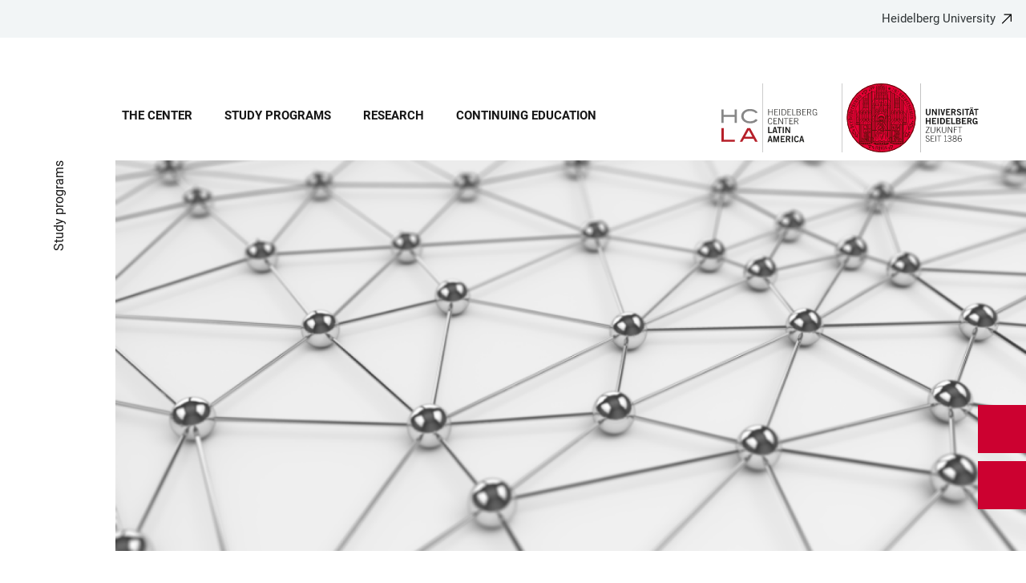

--- FILE ---
content_type: text/html; charset=utf-8
request_url: https://www.hcla.uni-heidelberg.de/en/study-programs/communication
body_size: 18993
content:
<!DOCTYPE html>
<html lang="en">
  <head>
    <meta charset="utf-8"/>
    <meta name="viewport" content="width=device-width, initial-scale=1"/>
    <meta name="theme-color" content="#000000"/>
    <title data-rh="true">Communication - Heidelberg Center Latin America</title>
<meta data-rh="true" http-equiv="X-UA-Compatible" content="IE=edge"/>
<meta data-rh="true" name="viewport" content="width=device-width"/>
<meta data-rh="true" charset="UTF-8"/>
<meta data-rh="true" name="title" content="Communication - Heidelberg Center Latin America"/>
<meta data-rh="true" name="robots" content="index, follow"/>
<meta data-rh="true" name="referrer" content="origin"/>
<link data-rh="true" rel="icon" href="/assets/favicons/favicon.ico"/>
<link data-rh="true" rel="icon" type="image/png" sizes="16x16" href="/assets/favicons/favicon-16x16.png"/>
<link data-rh="true" rel="icon" type="image/png" sizes="32x32" href="/assets/favicons/favicon-32x32.png"/>
<link data-rh="true" rel="icon" type="image/png" sizes="96x96" href="/assets/favicons/favicon-96x96.png"/>
<link data-rh="true" rel="apple-touch-icon" href="/assets/favicons/older-iPhone.png"/>
<link data-rh="true" rel="apple-touch-icon" sizes="180x180" href="/assets/favicons/iPhone-6-Plus.png"/>
<link data-rh="true" rel="apple-touch-icon" sizes="152x152" href="/assets/favicons/iPad-Retina.png"/>
<link data-rh="true" rel="apple-touch-icon" sizes="167x167" href="/assets/favicons/iPad-Pro.png"/>
<link data-rh="true" rel="canonical" href="https://www.hcla.uni-heidelberg.de/en/study-programs/communication"/>
<script data-rh="true" type="application/ld+json">{ "@context": "https://schema.org", "@type": "WebSite", "url": "https://backend.hcla.uni-heidelberg.de/en", "potentialAction": [{ "@type": "SearchAction", "target": { "@type": "EntryPoint", "urlTemplate": "https://backend.hcla.uni-heidelberg.de/en?overlay=search&q={search_term_string}" }, "query-input": "required name=search_term_string" }] }</script>
    <script type="module" crossorigin src="/assets/index-vAkEERGV.js"></script>
    <link rel="stylesheet" crossorigin href="/assets/index-DjTyyTCp.css">
  </head>

  <body >
    <div id="app"><link rel="preload" as="image" href="https://backend.hcla.uni-heidelberg.de/sites/default/files/site_logo/WEB%20Kopfgrafik%20HCLA%205er%20Raster%20LANG_EN_0_0.svg"/><meta property="name" content="Home"/><meta property="position" content="1"/><meta property="position" content="2"/><svg class="Hidden_oiUPi"><use xlink:href="#6daccec2_"></use></svg><nav><h2 class="Hidden_JUjMm">Accessibility links</h2><div class="Links_SPe-s"><a href="#mainContent">Jump to main content</a><a aria-haspopup="dialog" aria-current="page" class="active" href="/en/study-programs/communication?overlay=menu" data-discover="true">Open Main Navigation</a><a aria-haspopup="dialog" aria-current="page" class="active" href="/en/study-programs/communication?overlay=search" data-discover="true">Open Search Form</a></div></nav><header class="HeaderHeight_XM9mx headroom-wrapper"><div style="position:relative;top:0;left:0;right:0;z-index:3;-webkit-transform:translate3D(0, 0, 0);-ms-transform:translate3D(0, 0, 0);transform:translate3D(0, 0, 0)" class="headroom headroom--unfixed"><div class=""><div class="Backlink_O97Ge"><a href="https://www.uni-heidelberg.de/" class="link-external" target="_blank">Heidelberg University</a></div><div class="Grid_-uZKp"><div class="Row_L1jGf HeaderHeight_IG5X5 RowDecentral_UWGwE Row_aVLWu"><div role="navigation" class="NavColumn_78P2I NavColumnDecentral_3oVig ColumnMobile_EW6NU ColumnMobile2of6_GlHn1 ColumnTablet_-5r1n ColumnTablet2of6_RJl1I ColumnDesktop_twHjL ColumnDesktop11of14_QUrKo ColumnExtraWide_Tivbn ColumnExtraWide11of14_plkMV"><a aria-label="Open Main Navigation" aria-haspopup="dialog" aria-current="page" class="active" href="/en/study-programs/communication?overlay=menu" data-discover="true"><svg class="Icon_oSYvY" aria-hidden="true"><use xlink:href="#6daccec2__icon-target-hamburger"></use></svg></a><a aria-label="Open Search Form" aria-haspopup="dialog" aria-current="page" class="active" href="/en/study-programs/communication?overlay=search" data-discover="true"><svg class="Icon_oSYvY" aria-hidden="true"><use xlink:href="#6daccec2__icon-target-search"></use></svg></a><div class="NavWrapper_u3SHO"><ul class="Nav_JY56w ListReset"><li class="NavItem_L-vtO"><a class="LinkDark_3-wss Link_4Ss6E" href="/en/the-center" data-discover="true">The Center</a></li><li class="NavItem_L-vtO"><a class="LinkDark_3-wss Link_4Ss6E" href="/en/study-programs" data-discover="true">Study programs</a></li><li class="NavItem_L-vtO"><a class="LinkDark_3-wss Link_4Ss6E" href="/en/research" data-discover="true">Research</a></li><li class="NavItem_L-vtO"><a class="LinkDark_3-wss Link_4Ss6E" href="/en/abell" data-discover="true">Continuing Education</a></li></ul></div></div><div class="LogoColumnDecentral_k-mET ColumnMobile_EW6NU ColumnTablet_-5r1n ColumnDesktop_twHjL ColumnExtraWide_Tivbn"><a href="/en"><img src="https://backend.hcla.uni-heidelberg.de/sites/default/files/site_logo/WEB%20Kopfgrafik%20HCLA%205er%20Raster%20LANG_EN_0_0.svg" class="LogoDecentral_cGIwX" alt="Heidelberg Center Latin America logo"/></a></div></div></div></div></div></header><main style="min-height:0"><div id="mainContent" class="" lang="en"><div class="Wrapper_YZCY8 Breadcrumbs Grid_-uZKp"><div class="Row_aVLWu"><div class="ColumnMobileHide_Az4Y5 ColumnMobile_EW6NU ColumnTablet_-5r1n ColumnDesktopUnhide_lnk4I ColumnDesktop_twHjL ColumnDesktop1of14_TUr3f ColumnExtraWide_Tivbn ColumnExtraWide1of14_6rahe"><nav aria-label="You are here" itemType="http://schema.org/BreadcrumbList" itemScope=""><ul class="List_oLdDY ListReset"><li class="ListItem_2trNn" itemProp="itemListElement" itemScope="" itemType="http://schema.org/ListItem"><a itemProp="item" class="Link_CdFV9 HomeLink_wfu11" href="/en" data-discover="true"><span><svg class="Home_2R9ct" role="img" aria-label="Home" aria-hidden="false"><use xlink:href="#6daccec2__icon-target-home"></use></svg></span></a><svg class="Chevron_trAqj" aria-hidden="true"><use xlink:href="#6daccec2__icon-target-chevron-right"></use></svg></li><li class="ListItem_2trNn" itemProp="itemListElement" itemScope="" itemType="http://schema.org/ListItem"><a itemProp="item" class="Link_CdFV9" href="/en/study-programs" data-discover="true"><span itemProp="name">Study programs</span></a></li></ul></nav></div></div></div><div class="Grid_-uZKp"><div class="Row_aVLWu"><div class="ColumnMobile_EW6NU ColumnMobile6of6_cICf1 ColumnTablet_-5r1n ColumnTablet6of6_0mw8T ColumnDesktop_twHjL ColumnDesktop13of14_rWPgX ColumnDesktopOffset1of14_Ohwx1 ColumnExtraWide_Tivbn ColumnExtraWide13of14_4LM9D ColumnExtraWideOffset1of14_6jQA-"><div class="Image_xesqg"><picture id="image-2538"><img id="image-2538" src="https://backend.hcla.uni-heidelberg.de/sites/default/files/styles/img_21_9_aspect_0375/public/2022-04/Dise%C3%B1o%20sin%20t%C3%ADtulo%20%281%29.png?h=eb901320&amp;itok=BNrP52P7" alt="" sizes="(min-width: 120em) 1680px, (min-width: 90em) 88vw, (min-width: 64em) 90vw, 100vw" srcSet="https://backend.hcla.uni-heidelberg.de/sites/default/files/styles/img_21_9_aspect_0021/public/2022-04/Dise%C3%B1o%20sin%20t%C3%ADtulo%20%281%29.png?h=eb901320&amp;itok=ccYmIMde 21w, https://backend.hcla.uni-heidelberg.de/sites/default/files/styles/img_21_9_aspect_0375/public/2022-04/Dise%C3%B1o%20sin%20t%C3%ADtulo%20%281%29.png?h=eb901320&amp;itok=BNrP52P7 375w, https://backend.hcla.uni-heidelberg.de/sites/default/files/styles/img_21_9_aspect_0768/public/2022-04/Dise%C3%B1o%20sin%20t%C3%ADtulo%20%281%29.png?h=eb901320&amp;itok=yIrVza9H 768w, https://backend.hcla.uni-heidelberg.de/sites/default/files/styles/img_21_9_aspect_0960/public/2022-04/Dise%C3%B1o%20sin%20t%C3%ADtulo%20%281%29.png?h=eb901320&amp;itok=MO4SHas_ 960w, https://backend.hcla.uni-heidelberg.de/sites/default/files/styles/img_21_9_aspect_1300/public/2022-04/Dise%C3%B1o%20sin%20t%C3%ADtulo%20%281%29.png?h=eb901320&amp;itok=dC1ScAN_ 1300w, https://backend.hcla.uni-heidelberg.de/sites/default/files/styles/img_21_9_aspect_3100/public/2022-04/Dise%C3%B1o%20sin%20t%C3%ADtulo%20%281%29.png?h=eb901320&amp;itok=ycB7Z4t7 1329w, https://backend.hcla.uni-heidelberg.de/sites/default/files/styles/img_21_9_aspect_1690/public/2022-04/Dise%C3%B1o%20sin%20t%C3%ADtulo%20%281%29.png?h=eb901320&amp;itok=q-_FsVJ5 1690w, https://backend.hcla.uni-heidelberg.de/sites/default/files/styles/img_21_9_aspect_2005/public/2022-04/Dise%C3%B1o%20sin%20t%C3%ADtulo%20%281%29.png?h=eb901320&amp;itok=V7csdhHb 2005w, https://backend.hcla.uni-heidelberg.de/sites/default/files/styles/img_21_9_aspect_2276/public/2022-04/Dise%C3%B1o%20sin%20t%C3%ADtulo%20%281%29.png?h=eb901320&amp;itok=uaUYh8VA 2276w, https://backend.hcla.uni-heidelberg.de/sites/default/files/styles/img_21_9_aspect_2450/public/2022-04/Dise%C3%B1o%20sin%20t%C3%ADtulo%20%281%29.png?h=eb901320&amp;itok=i9Cx9_sU 2450w, https://backend.hcla.uni-heidelberg.de/sites/default/files/styles/img_21_9_aspect_2600/public/2022-04/Dise%C3%B1o%20sin%20t%C3%ADtulo%20%281%29.png?h=eb901320&amp;itok=gzpH6tQx 2600w, https://backend.hcla.uni-heidelberg.de/sites/default/files/styles/img_21_9_aspect_2780/public/2022-04/Dise%C3%B1o%20sin%20t%C3%ADtulo%20%281%29.png?h=eb901320&amp;itok=gIOzHGlS 2780w, https://backend.hcla.uni-heidelberg.de/sites/default/files/styles/img_21_9_aspect_2950/public/2022-04/Dise%C3%B1o%20sin%20t%C3%ADtulo%20%281%29.png?h=eb901320&amp;itok=IJZ9cxLu 2950w, https://backend.hcla.uni-heidelberg.de/sites/default/files/styles/img_21_9_aspect_3240/public/2022-04/Dise%C3%B1o%20sin%20t%C3%ADtulo%20%281%29.png?h=eb901320&amp;itok=QTWCg0e2 3240w, https://backend.hcla.uni-heidelberg.de/sites/default/files/styles/img_21_9_aspect_3380/public/2022-04/Dise%C3%B1o%20sin%20t%C3%ADtulo%20%281%29.png?h=eb901320&amp;itok=Ae5jedQ9 3380w" class="Block_Ybjsf FullSize_734Zw BackgroundGrey_PpJr0" loading="eager" fetchPriority="high"/></picture></div></div><div class="ColumnMobile_EW6NU ColumnMobile6of6_cICf1 ColumnTablet_-5r1n ColumnTablet6of6_0mw8T ColumnDesktop_twHjL ColumnDesktop12of14_0J1Ww ColumnDesktopOffset1of14_Ohwx1 ColumnExtraWide_Tivbn ColumnExtraWide12of14_xzz0G ColumnExtraWideOffset1of14_6jQA-"><h1 class="Title_SBWYO"><span class="Title_SBWYO">Communication</span></h1></div></div></div><div class="Wrapper_D9nZz VerticalSpacing"><div class="Grid_-uZKp"><div class="Row_aVLWu"><div class="ColumnMobile_EW6NU ColumnMobile6of6_cICf1 ColumnTablet_-5r1n ColumnTablet6of6_0mw8T ColumnDesktop_twHjL ColumnDesktop12of14_0J1Ww ColumnDesktopOffset1of14_Ohwx1 ColumnExtraWide_Tivbn ColumnExtraWide12of14_xzz0G ColumnExtraWideOffset1of14_6jQA-"><h2 class="HiddenTitle_Euy2A">Links</h2><div class="Row_aVLWu"><div class="Column_2buEr ColumnMobile_EW6NU ColumnMobile6of6_cICf1 ColumnTablet_-5r1n ColumnTablet3of6_D0MVa ColumnDesktop_twHjL ColumnDesktop3of12_BCA-1 ColumnExtraWide_Tivbn ColumnExtraWide3of12_aX62O"><a class="Link_Z49AE Link_2IJV6 link-local" href="/en/study-programs/communication/international-doble-master-program-financed-by-daad" data-discover="true"><div class="ThumbnailWrapper_sOcph"><picture class="ImageWrapper_f89H2 Loading_z64C5 Thumbnail_eQxrF Block_Ybjsf BackgroundGrey_PpJr0"><source media="all and (min-width: 768px)" type="image/png" sizes="(min-width: 120em) 720px, (min-width: 90em) 38vw, (min-width: 64em) 40vw, 47vw" srcSet="https://backend.hcla.uni-heidelberg.de/sites/default/files/styles/img_16_9_aspect_0016/public/2022-04/diseno_sin_titulo_5.png?h=2a479378&amp;itok=09bcxkvb 16w"/><source type="image/png" sizes="95vw" srcSet="https://backend.hcla.uni-heidelberg.de/sites/default/files/styles/img_16_9_aspect_0016/public/2022-04/diseno_sin_titulo_5.png?h=2a479378&amp;itok=09bcxkvb 16w"/><img src="https://backend.hcla.uni-heidelberg.de/sites/default/files/styles/img_16_9_aspect_0016/public/2022-04/diseno_sin_titulo_5.png?h=2a479378&amp;itok=09bcxkvb" alt="" class="Block_Ybjsf BackgroundImage_By4qs" loading="lazy" fetchPriority="low"/></picture></div><div class="ContentWrapper_4Hsm9 ContentWrapper_uG2xI"><div class="DateLine_K8GjN DateLine_dfUyv DateLine">Kommunikation</div><h3 class="Title_BwqNv Title_CC4Ap">Internationaler Doppelabschlussstudiengang M.A. „Fachübersetzen und Übersetzungstechnologien“  PUC+UHEI</h3></div></a></div><div class="Column_2buEr ColumnMobile_EW6NU ColumnMobile6of6_cICf1 ColumnTablet_-5r1n ColumnTablet3of6_D0MVa ColumnDesktop_twHjL ColumnDesktop3of12_BCA-1 ColumnExtraWide_Tivbn ColumnExtraWide3of12_aX62O"><a href="https://www.uni-heidelberg.de/hcias/mcs.html" class="Link_Z49AE Link_2IJV6 link-external" target="_blank"><div class="ThumbnailWrapper_sOcph"><picture class="ImageWrapper_f89H2 Loading_z64C5 Thumbnail_eQxrF Block_Ybjsf BackgroundGrey_PpJr0"><source media="all and (min-width: 768px)" type="image/png" sizes="(min-width: 120em) 720px, (min-width: 90em) 38vw, (min-width: 64em) 40vw, 47vw" srcSet="https://backend.hcla.uni-heidelberg.de/sites/default/files/styles/img_16_9_aspect_0016/public/2024-04/masters_program_flyer_teaser.png?h=8abcec71&amp;itok=RjhAfblH 16w"/><source type="image/png" sizes="95vw" srcSet="https://backend.hcla.uni-heidelberg.de/sites/default/files/styles/img_16_9_aspect_0016/public/2024-04/masters_program_flyer_teaser.png?h=8abcec71&amp;itok=RjhAfblH 16w"/><img src="https://backend.hcla.uni-heidelberg.de/sites/default/files/styles/img_16_9_aspect_0016/public/2024-04/masters_program_flyer_teaser.png?h=8abcec71&amp;itok=RjhAfblH" alt="" class="Block_Ybjsf BackgroundImage_By4qs" loading="lazy" fetchPriority="low"/></picture></div><div class="ContentWrapper_4Hsm9 ContentWrapper_uG2xI"><div class="DateLine_K8GjN DateLine_dfUyv DateLine">Communication</div><h3 class="Title_BwqNv Title_CC4Ap">M.A. Communication and Society in Ibero-America, HCIAS</h3></div></a></div><div class="Column_2buEr ColumnMobile_EW6NU ColumnMobile6of6_cICf1 ColumnTablet_-5r1n ColumnTablet3of6_D0MVa ColumnDesktop_twHjL ColumnDesktop3of12_BCA-1 ColumnExtraWide_Tivbn ColumnExtraWide3of12_aX62O"><a class="Link_Z49AE Link_2IJV6 link-local" href="/en/newsroom/diplomado-internacional-en-comunicacion-publica" data-discover="true"><div class="ThumbnailWrapper_sOcph"><picture class="ImageWrapper_f89H2 Loading_z64C5 Thumbnail_eQxrF Block_Ybjsf BackgroundGrey_PpJr0"><source media="all and (min-width: 768px)" type="image/png" sizes="(min-width: 120em) 720px, (min-width: 90em) 38vw, (min-width: 64em) 40vw, 47vw" srcSet="https://backend.hcla.uni-heidelberg.de/sites/default/files/styles/img_16_9_aspect_0016/public/2025-03/RRSS-DICP-3.png?h=2368c066&amp;itok=hXFuOYlg 16w"/><source type="image/png" sizes="95vw" srcSet="https://backend.hcla.uni-heidelberg.de/sites/default/files/styles/img_16_9_aspect_0016/public/2025-03/RRSS-DICP-3.png?h=2368c066&amp;itok=hXFuOYlg 16w"/><img src="https://backend.hcla.uni-heidelberg.de/sites/default/files/styles/img_16_9_aspect_0016/public/2025-03/RRSS-DICP-3.png?h=2368c066&amp;itok=hXFuOYlg" alt="" class="Block_Ybjsf BackgroundImage_By4qs" loading="lazy" fetchPriority="low"/></picture></div><div class="ContentWrapper_4Hsm9 ContentWrapper_uG2xI"><div class="DateLine_K8GjN DateLine_dfUyv DateLine">Registration closed</div><h3 class="Title_BwqNv Title_CC4Ap">International Diploma on Public Communication</h3></div></a></div><div class="Column_2buEr ColumnMobile_EW6NU ColumnMobile6of6_cICf1 ColumnTablet_-5r1n ColumnTablet3of6_D0MVa ColumnDesktop_twHjL ColumnDesktop3of12_BCA-1 ColumnExtraWide_Tivbn ColumnExtraWide3of12_aX62O"><section class="Container_vHSdE"><ul class="List_-Gd6v ListReset"><li class="ListItem_PVb-e"><a class="ListLink_CgzGG link-local" href="/en/study-programs/communication/projects-and-publications" data-discover="true"><div class="DateLine_ggSSA DateLine_dfUyv DateLine">Research</div><h3 class="Title_ksf6U Title_CC4Ap">Projects and Publications</h3></a></li><li class="ListItem_PVb-e"><a class="ListLink_CgzGG link-local" href="/en/study-programs/communication/newsroom" data-discover="true"><div class="DateLine_ggSSA DateLine_dfUyv DateLine">Communication</div><h3 class="Title_ksf6U Title_CC4Ap">Newsroom</h3></a></li><li class="ListItem_PVb-e"><a class="ListLink_CgzGG link-local" href="/en/study-programs/communication/conferencias-y-talleres" data-discover="true"><h3 class="Title_ksf6U Title_CC4Ap">Conferences and Workshops</h3></a></li></ul></section></div></div></div></div></div></div></div><div class="ButtonWrapper_8ZAug"><a aria-current="page" class="Wrapper_g5vOw Wrapper_qktHH active" href="/en/study-programs/communication?overlay=language-switcher" data-discover="true"><div class="IconWrapper_dOOX1 ContactWrapper_kUfiE"><svg class="Icon_hCTck Contact_n8dEp" aria-hidden="true"><use xlink:href="#6daccec2__icon-target-globe"></use></svg></div><div class="TextWrapper_mFc-P TextWrapper_oBpW8"><p class="Title_K45YL Title_RdgoP">Change language</p><svg class="Arrow_ompmD Arrow_POmbg" aria-hidden="true"><use xlink:href="#6daccec2__icon-target-arrow-expand-white"></use></svg></div></a><a aria-haspopup="dialog" aria-current="page" class="Wrapper_qktHH active" href="/en/study-programs/communication?overlay=contact" data-discover="true"><div class="ContactWrapper_kUfiE"><svg class="Contact_n8dEp" aria-hidden="true"><use xlink:href="#6daccec2__icon-target-contact"></use></svg></div><div class="TextWrapper_oBpW8"><p class="Title_RdgoP">Contact</p><svg class="Arrow_POmbg" aria-hidden="true"><use xlink:href="#6daccec2__icon-target-arrow-expand-white"></use></svg></div></a></div></main><footer role="complementary" itemType="http://schema.org/WPFooter" class="FooterWrapper_u6I8a"><h2 class="HiddenTitle_eTuWo">Footer</h2><div class="UpperFooterWrapper_gtaXK PrintNone_2G6ul"><div class="UpperFooter_QKhK3 Grid_Y3UEF Grid_-uZKp"><div role="navigation" aria-label="Footer Navigation" class="Row_aVLWu"><div class="ColumnMobile_EW6NU ColumnMobile6of6_cICf1 ColumnTablet_-5r1n ColumnTablet2of6_RJl1I ColumnDesktop_twHjL ColumnDesktop3of14_0lRpx ColumnDesktopOffset1of14_Ohwx1 ColumnExtraWide_Tivbn ColumnExtraWide3of14_cLqv5 ColumnExtraWideOffset1of14_6jQA-"><div class="Wrapper_pnirU IsExpanded PreventDesktopToggle_6lk4u Footer_mrkRR"><div role="button" tabindex="0"><h3 class="Title_h9rM-"><span class="Label_ylUz0">Main Navigation</span><svg class="Icon_ZVFek" aria-hidden="true"><use xlink:href="#6daccec2__icon-target-chevron-down"></use></svg></h3></div><div aria-hidden="false" class="rah-static rah-static--height-auto " style="height:auto;overflow:visible"><div><ul class="SubNavList_1Evwq List_w--3T ListReset"><li class="ListItem_0wJZ6"><a class="" href="/en/the-center" data-discover="true">The Center</a></li><li class="ListItem_0wJZ6"><a class="" href="/en/study-programs" data-discover="true">Study programs</a></li><li class="ListItem_0wJZ6"><a class="" href="/en/research" data-discover="true">Research</a></li><li class="ListItem_0wJZ6"><a class="" href="/en/abell" data-discover="true">Continuing Education</a></li></ul></div></div></div></div><div class="ColumnMobile_EW6NU ColumnMobile6of6_cICf1 ColumnTablet_-5r1n ColumnTablet2of6_RJl1I ColumnDesktop_twHjL ColumnDesktop3of14_0lRpx ColumnExtraWide_Tivbn ColumnExtraWide3of14_cLqv5"><div class="Wrapper_pnirU IsExpanded PreventDesktopToggle_6lk4u Footer_mrkRR"><div role="button" tabindex="0"><h3 class="Title_h9rM-"><span class="Label_ylUz0">Information for</span><svg class="Icon_ZVFek" aria-hidden="true"><use xlink:href="#6daccec2__icon-target-chevron-down"></use></svg></h3></div><div aria-hidden="false" class="rah-static rah-static--height-auto " style="height:auto;overflow:visible"><div><ul class="SubNavList_1Evwq List_w--3T ListReset"><li class="ListItem_0wJZ6"><a class="" href="/en/study-programs" data-discover="true">Students</a></li><li class="ListItem_0wJZ6"><a class="" href="/en/research" data-discover="true">Lecturers/Researchers</a></li><li class="ListItem_0wJZ6"><a class="" href="/en/alumni" data-discover="true">Alumni</a></li><li class="ListItem_0wJZ6"><a class="" href="/en/newsroom" data-discover="true">Press &amp; Media</a></li></ul></div></div></div></div><div class="ColumnMobile_EW6NU ColumnMobile6of6_cICf1 ColumnTablet_-5r1n ColumnTablet2of6_RJl1I ColumnDesktop_twHjL ColumnDesktop3of14_0lRpx ColumnExtraWide_Tivbn ColumnExtraWide3of14_cLqv5"><div class="Wrapper_pnirU IsExpanded PreventDesktopToggle_6lk4u Footer_mrkRR"><div role="button" tabindex="0"><h3 class="Title_h9rM-"><span class="Label_ylUz0">Quick Links</span><svg class="Icon_ZVFek" aria-hidden="true"><use xlink:href="#6daccec2__icon-target-chevron-down"></use></svg></h3></div><div aria-hidden="false" class="rah-static rah-static--height-auto " style="height:auto;overflow:visible"><div><ul class="SubNavList_1Evwq List_w--3T ListReset"><li class="ListItem_0wJZ6"><a class="" href="/en/study-programs/german-language-courses" data-discover="true">German Language Courses</a></li><li class="ListItem_0wJZ6"><a class="" href="/en/newsroom" data-discover="true">Newsroom</a></li><li class="ListItem_0wJZ6"><a href="https://mailchi.mp/heidelbergcenter/newsletter" class="" target="_blank">Subscribe to Newsletter</a></li><li class="ListItem_0wJZ6"><a href="https://www.heidelberghaus.cl/" class="" target="_blank">Apart Hotel Heidelberg Haus</a></li></ul></div></div></div></div><div class="ColumnMobile_EW6NU ColumnMobile6of6_cICf1 ColumnTablet_-5r1n ColumnTablet6of6_0mw8T ColumnDesktop_twHjL ColumnDesktop3of14_0lRpx ColumnExtraWide_Tivbn ColumnExtraWide3of14_cLqv5"><div class="Address_xwucT"><h3 class="AddressTitle_aHDvX">Contact</h3><address><p class="AddressBlock_BcWn3">+56-(0)2-22 34 34 66<br/><a href="mailto:heidelberg-center@heidelbergcenter.cl">heidelberg-center@heidelbergcenter.cl</a></p><div class="AddressBlockFormatted_NdJBZ"><p>Heidelberg Center Latin America</p>

<p><span>Las Hortensias&nbsp;2340</span></p>

<p><span>Providencia,&nbsp;Santiago de Chile</span></p>
</div><p class="AddressMapBlock_wYtjo"><a href="https://www.google.com/maps/place/Heidelberg+Center+for+Latin+America/@-33.4282781,-70.6067385,17z/data=!3m1!4b1!4m5!3m4!1s0x0:0x50636f82548806c2!8m2!3d-33.4282699!4d-70.6045524?hl=en" class="" target="_blank">Google Maps</a></p></address></div></div><div class="UniversityLinkColumn_eGlY0 ColumnMobile_EW6NU ColumnMobile6of6_cICf1 ColumnTablet_-5r1n ColumnTablet6of6_0mw8T ColumnDesktop_twHjL ColumnDesktop12of14_0J1Ww ColumnDesktopOffset1of14_Ohwx1 ColumnExtraWide_Tivbn ColumnExtraWide12of14_xzz0G ColumnExtraWideOffset1of14_6jQA-"><div class="Backlink_O97Ge BackLink_cdvjs BacklinkWhiteArrow_TrgPf"><a href="https://www.uni-heidelberg.de/" class="link-external" target="_blank">To Heidelberg University website</a></div><div class="PartnerLinks_YybuB"></div><span class="PartnerLinksLogoSibling_Y5mHG"><a href="https://www.uni-heidelberg.de/" class="" tabindex="-1" target="_blank"><svg class="Logo_qqthG" role="presentation" aria-label="Heidelberg University - Zukunft seit 1386" aria-hidden="false"><use xlink:href="#6daccec2__icon-target-uh-logo-white"></use></svg></a></span></div></div></div></div><div class="LowerFooterWrapper_niDMI"><div class="LowerFooter_11-fo Grid_Y3UEF Grid_-uZKp"><div class="Row_aVLWu"><div aria-hidden="true" class="PrintNone_2G6ul ColumnMobile_EW6NU ColumnMobile6of6_cICf1 ColumnTablet_-5r1n ColumnTablet6of6_0mw8T ColumnDesktop_twHjL ColumnDesktop6of14_UUCFI ColumnDesktopOffset1of14_Ohwx1 ColumnExtraWide_Tivbn ColumnExtraWide6of14_ILFTY ColumnExtraWideOffset1of14_6jQA-"></div><div class="PrintNone_2G6ul DisplayFooterContent_y2vgu ColumnMobile_EW6NU ColumnMobile6of6_cICf1 ColumnTablet_-5r1n ColumnTablet3of6_D0MVa ColumnTabletOffset3of6_9HmAb ColumnDesktop_twHjL ColumnDesktop6of14_UUCFI ColumnDesktopOffset1of14_Ohwx1 ColumnExtraWide_Tivbn ColumnExtraWide6of14_ILFTY ColumnExtraWideOffset1of14_6jQA-"><div class="MetaNav_Qe-hb"><h3 class="TitleHidden_Xeb-Z Title_b3-O8">Footer Legal</h3><ul class="List_w--3T ListReset"><li class="ListItem_0wJZ6"><a href="https://www.uni-heidelberg.de/de/datenschutzerklaerung" class="" target="_blank">Privacy statement</a></li><li class="ListItem_0wJZ6"><a href="https://www.uni-heidelberg.de/de/impressum" class="" target="_blank">Imprint</a></li><li class="ListItem_0wJZ6"><a href="https://www.uni-heidelberg.de/de/barrierefreiheit" class="" target="_blank">Accessibility</a></li></ul></div></div><div class="PrintNone_2G6ul ColumnMobile_EW6NU ColumnMobile6of6_cICf1 ColumnTablet_-5r1n ColumnTablet3of6_D0MVa ColumnDesktop_twHjL ColumnDesktop3of14_0lRpx ColumnExtraWide_Tivbn ColumnExtraWide3of14_cLqv5"><div class="SocialLinks_BAUgY"><h3 class="TitleHidden_Xeb-Z Title_b3-O8">Footer Social Media</h3><ul class="List_w--3T ListReset"><li class="ListItem_0wJZ6"><a href="http://www.facebook.com/HCLA.info" class="" target="_blank"><svg class="Icon_0WvAa facebook" role="img" aria-label="Facebook" aria-hidden="false"><use xlink:href="#6daccec2__icon-target-facebook"></use></svg></a></li><li class="ListItem_0wJZ6"><a href="https://www.instagram.com/hclaheidelberg/?hl=de" class="" target="_blank"><svg class="Icon_0WvAa instagram" role="img" aria-label="Instagram" aria-hidden="false"><use xlink:href="#6daccec2__icon-target-instagram"></use></svg></a></li><li class="ListItem_0wJZ6"><a href="https://www.youtube.com/channel/UCtlTADfCRFgpeyRpBCI3W8g" class="" target="_blank"><svg class="Icon_0WvAa youtube" role="img" aria-label="YouTube" aria-hidden="false"><use xlink:href="#6daccec2__icon-target-youtube"></use></svg></a></li><li class="ListItem_0wJZ6"><a href="https://www.linkedin.com/company/uni-hei-hcla/" class="" target="_blank"><svg class="Icon_0WvAa linkedin" role="img" aria-label="LinkedIn HCLA" aria-hidden="false"><use xlink:href="#6daccec2__icon-target-linkedin"></use></svg></a></li></ul></div></div><div class="ColumnMobile_EW6NU ColumnMobile6of6_cICf1 ColumnTablet_-5r1n ColumnTablet3of6_D0MVa ColumnDesktop_twHjL ColumnDesktop4of14_E3bJz ColumnExtraWide_Tivbn ColumnExtraWide4of14_Wm41c"><div class="Disclaimer_OWIQ2">©2026 Heidelberg Center Latin America</div></div></div><div class="Row_aVLWu"><div class="PrintNone_2G6ul HideFooterContent_xQFaN ColumnMobile_EW6NU ColumnMobile6of6_cICf1 ColumnTablet_-5r1n ColumnTablet3of6_D0MVa ColumnTabletOffset3of6_9HmAb ColumnDesktop_twHjL ColumnDesktop6of14_UUCFI ColumnDesktopOffset1of14_Ohwx1 ColumnExtraWide_Tivbn ColumnExtraWide6of14_ILFTY ColumnExtraWideOffset1of14_6jQA-"><div class="MetaNav_Qe-hb"><h3 class="TitleHidden_Xeb-Z Title_b3-O8">Footer Legal</h3><ul class="List_w--3T ListReset"><li class="ListItem_0wJZ6"><a href="https://www.uni-heidelberg.de/de/datenschutzerklaerung" class="" target="_blank">Privacy statement</a></li><li class="ListItem_0wJZ6"><a href="https://www.uni-heidelberg.de/de/impressum" class="" target="_blank">Imprint</a></li><li class="ListItem_0wJZ6"><a href="https://www.uni-heidelberg.de/de/barrierefreiheit" class="" target="_blank">Accessibility</a></li></ul></div></div><div class="PhotoCredits_gL3pI ColumnMobile_EW6NU ColumnMobile6of6_cICf1 ColumnTablet_-5r1n ColumnTablet6of6_0mw8T ColumnDesktop_twHjL ColumnDesktop6of14_UUCFI ColumnExtraWide_Tivbn ColumnExtraWide6of14_ILFTY"></div></div></div></div></footer><div><div style="border:0;clip:rect(0 0 0 0);height:1px;margin:-1px;overflow:hidden;white-space:nowrap;padding:0;width:1px;position:absolute" role="log" aria-live="assertive"></div><div style="border:0;clip:rect(0 0 0 0);height:1px;margin:-1px;overflow:hidden;white-space:nowrap;padding:0;width:1px;position:absolute" role="log" aria-live="assertive"></div><div style="border:0;clip:rect(0 0 0 0);height:1px;margin:-1px;overflow:hidden;white-space:nowrap;padding:0;width:1px;position:absolute" role="log" aria-live="polite"></div><div style="border:0;clip:rect(0 0 0 0);height:1px;margin:-1px;overflow:hidden;white-space:nowrap;padding:0;width:1px;position:absolute" role="log" aria-live="polite"></div></div></div>
    <script>
    window.__BE_API__ = "https://backend.hcla.uni-heidelberg.de";
    window.__API__ = "https://backend.hcla.uni-heidelberg.de/graphql";
    window.__VARS__ = {};
    window.__SCK__ = "8dc7efef1be35221d88e33e7d5a458b8817008f3";
  window.__DATA__ = {"ROOT_QUERY":{"__typename":"Query","translation({\"language\":\"EN\",\"text\":\"Accessibility links\"})":"Accessibility links","translation({\"language\":\"EN\",\"text\":\"Add Degree Programme\"})":"Add Degree Programme","translation({\"language\":\"EN\",\"text\":\"Additional degrees\"})":"Additional degrees","translation({\"language\":\"EN\",\"text\":\"Address\"})":"Address","translation({\"language\":\"EN\",\"text\":\"Add subject\"})":"Add subject","translation({\"language\":\"EN\",\"text\":\"Admission\"})":"Admission","translation({\"language\":\"EN\",\"text\":\"Admission types\"})":"Admission types","translation({\"language\":\"EN\",\"text\":\"All Dates of the Event\"})":"All Dates of the Event","translation({\"language\":\"EN\",\"text\":\"Admission Permit\"})":"Admission Permit","translation({\"language\":\"EN\",\"text\":\"Please fill in all mandatory fields.\"})":"Please fill in all mandatory fields.","translation({\"language\":\"EN\",\"text\":\"Please fill in all fields\"})":"Please fill in all fields","translation({\"language\":\"EN\",\"text\":\"All Filters\"})":"All Filters","translation({\"language\":\"EN\",\"text\":\"and\"})":"and","translation({\"language\":\"EN\",\"text\":\"Application by lottery\"})":"Application by lottery","translation({\"language\":\"EN\",\"text\":\"Application deadlines\"})":"Application deadlines","translation({\"language\":\"EN\",\"text\":\"Information about deadlines can be obtained after you have put together a degree program.\"})":"Information about deadlines can be obtained after you have put together a degree program.","translation({\"language\":\"EN\",\"text\":\"Application Guide\"})":"Application Guide","translation({\"language\":\"EN\",\"text\":\"Application procedure\"})":"Application procedure","translation({\"language\":\"EN\",\"text\":\"Apply\"})":"Apply","translation({\"language\":\"EN\",\"text\":\"Apply filters\"})":"Apply filters","translation({\"language\":\"EN\",\"text\":\"Apply for this part of the programme only\"})":"Apply for this part of the programme only","translation({\"language\":\"EN\",\"text\":\"Apply now\"})":"Apply now","translation({\"language\":\"EN\",\"text\":\"As second major subject only\"})":"As second major subject only","translation({\"language\":\"EN\",\"text\":\"Attendance Option\"})":"Attendance Option","translation({\"language\":\"EN\",\"text\":\"Award Ceremony\"})":"Award Ceremony","translation({\"language\":\"EN\",\"text\":\"Bachelor\"})":"Bachelor","translation({\"language\":\"EN\",\"text\":\"Back\"})":"Back","translation({\"language\":\"EN\",\"text\":\"To Heidelberg University website\"})":"To Heidelberg University website","translation({\"language\":\"EN\",\"text\":\"Select subject and apply\"})":"Select subject and apply","translation({\"language\":\"EN\",\"text\":\"Breadcrumb\"})":"Breadcrumb","translation({\"language\":\"EN\",\"text\":\"Can be combined with\"})":"Can be combined with","translation({\"language\":\"EN\",\"text\":\"My Degree Programmes\"})":"My Degree Programmes","translation({\"language\":\"EN\",\"text\":\"Change data\"})":"Change data","translation({\"language\":\"EN\",\"text\":\"Church Service\"})":"Church Service","translation({\"language\":\"EN\",\"text\":\"Close\"})":"Close","translation({\"language\":\"EN\",\"text\":\"Colloquium\"})":"Colloquium","translation({\"language\":\"EN\",\"text\":\"Completed education\"})":"Completed education","translation({\"language\":\"EN\",\"text\":\"You must have an 'Abitur' or comparable university-entrance qualification to enroll in a bachelor's or state-examination programme. Enrolment in a master's programme requires an undergraduate degree.\"})":"You must have an 'Abitur' or comparable university-entrance qualification to enroll in a bachelor's or state-examination programme. Enrolment in a master's programme requires an undergraduate degree.","translation({\"language\":\"EN\",\"text\":\"Concert\"})":"Concert","translation({\"language\":\"EN\",\"text\":\"Conference\"})":"Conference","translation({\"language\":\"EN\",\"text\":\"Contact\"})":"Contact","translation({\"language\":\"EN\",\"text\":\"Contents\"})":"Contents","translation({\"language\":\"EN\",\"text\":\"Convention\"})":"Convention","translation({\"language\":\"EN\",\"text\":\"Course of studies\"})":"Course of studies","translation({\"language\":\"EN\",\"text\":\"Courses of studies\"})":"Courses of studies","translation({\"language\":\"EN\",\"text\":\"Date\"})":"Date","translation({\"language\":\"EN\",\"text\":\"Degree\"})":"Degree","translation({\"language\":\"EN\",\"text\":\"Degree Programme\"})":"Degree Programme","translation({\"language\":\"EN\",\"text\":\"Degree variants\"})":"Degree variants","translation({\"language\":\"EN\",\"text\":\"Document\"})":"Document","translation({\"language\":\"EN\",\"text\":\"Download\"})":"Download","translation({\"language\":\"EN\",\"text\":\"Combination impossible.\"})":"Combination impossible.","translation({\"language\":\"EN\",\"text\":\"Please enter\"})":"Please enter","translation({\"language\":\"EN\",\"text\":\"Please select\"})":"Please select","translation({\"language\":\"EN\",\"text\":\"Please select date\"})":"Please select date","translation({\"language\":\"EN\",\"text\":\"Error\"})":"Error","translation({\"language\":\"EN\",\"text\":\"Entry level\"})":"Entry level","translation({\"language\":\"EN\",\"text\":\"Information on the entry at a higher-level semester is currently not available here.\"})":"Information on the entry at a higher-level semester is currently not available here.","translation({\"language\":\"EN\",\"text\":\"€ / Semester\"})":"€ / Semester","translation({\"language\":\"EN\",\"text\":\"Event Calendar\"})":"Event Calendar","translation({\"language\":\"EN\",\"text\":\"Events\"})":"Events","translation({\"language\":\"EN\",\"text\":\"Event cancelled.\"})":"Event cancelled.","translation({\"language\":\"EN\",\"text\":\"cancelled\"})":"cancelled","translation({\"language\":\"EN\",\"text\":\"This event is cancelled\"})":"This event is cancelled","translation({\"language\":\"EN\",\"text\":\"moved\"})":"moved","translation({\"language\":\"EN\",\"text\":\"This event is moved to\"})":"This event is moved to","translation({\"language\":\"EN\",\"text\":\"Event search\"})":"Event search","translation({\"language\":\"EN\",\"text\":\"Event Series\"})":"Event Series","translation({\"language\":\"EN\",\"text\":\"Event Type\"})":"Event Type","translation({\"language\":\"EN\",\"text\":\"Event types\"})":"Event types","translation({\"language\":\"EN\",\"text\":\"Event Homepage\"})":"Event Homepage","translation({\"language\":\"EN\",\"text\":\"Exhibition\"})":"Exhibition","translation({\"language\":\"EN\",\"text\":\"Facts & Formalities\"})":"Facts & Formalities","translation({\"language\":\"EN\",\"text\":\"Field Trip\"})":"Field Trip","translation({\"language\":\"EN\",\"text\":\"First subject\"})":"First subject","translation({\"language\":\"EN\",\"text\":\"Footer\"})":"Footer","translation({\"language\":\"EN\",\"text\":\"Footer Navigation\"})":"Footer Navigation","translation({\"language\":\"EN\",\"text\":\"This form is closed.\"})":"This form is closed.","translation({\"language\":\"EN\",\"text\":\"By submitting this form, you agree to the following privacy policy:\"})":"By submitting this form, you agree to the following privacy policy:","translation({\"language\":\"EN\",\"text\":\"Your form entries will only be used for the following purpose:\"})":"Your form entries will only be used for the following purpose:","translation({\"language\":\"EN\",\"text\":\"Your form entries will be automatically deleted from the servers in @days days.\"})":"Your form entries will be automatically deleted from the servers in @days days.","translation({\"language\":\"EN\",\"text\":\"Apart from the data entered, no additional personal data will be stored (e.g. your IP address).\"})":"Apart from the data entered, no additional personal data will be stored (e.g. your IP address).","translation({\"language\":\"EN\",\"text\":\"Your form entries are forwarded to the staff responsible for processing.\"})":"Your form entries are forwarded to the staff responsible for processing.","translation({\"language\":\"EN\",\"text\":\"To request your personal data (Art. 15 GDPR) or erasure it (Art. 17 GDPR), please use the email contact provided on this page (red contact flag at the bottom right of the window). When making your request, please indicate on which page you made the request, your details, and the date and time.\"})":"To request your personal data (Art. 15 GDPR) or erasure it (Art. 17 GDPR), please use the email contact provided on this page (red contact flag at the bottom right of the window). When making your request, please indicate on which page you made the request, your details, and the date and time.","translation({\"language\":\"EN\",\"text\":\"You don’t have the rights to access this form.\"})":"You don’t have the rights to access this form.","translation({\"language\":\"EN\",\"text\":\"To use the form, you need to log in.\"})":"To use the form, you need to log in.","translation({\"language\":\"EN\",\"text\":\"Further degrees\"})":"Further degrees","translation({\"language\":\"EN\",\"text\":\"Guided Tour\"})":"Guided Tour","translation({\"language\":\"EN\",\"text\":\"Home\"})":"Home","translation({\"language\":\"EN\",\"text\":\"Information Event\"})":"Information Event","translation({\"language\":\"EN\",\"text\":\"International degree program\"})":"International degree program","translation({\"language\":\"EN\",\"text\":\"Internet Explorer is not supported. Please use another current browser.\"})":"Internet Explorer is not supported. Please use another current browser.","translation({\"language\":\"EN\",\"text\":\"invited guests only\"})":"invited guests only","translation({\"language\":\"EN\",\"text\":\"Jump to main content\"})":"Jump to main content","translation({\"language\":\"EN\",\"text\":\"Languages\"})":"Languages","translation({\"language\":\"EN\",\"text\":\"Last visited page\"})":"Last visited page","translation({\"language\":\"EN\",\"text\":\"Later\"})":"Later","translation({\"language\":\"EN\",\"text\":\"Lecture\"})":"Lecture","translation({\"language\":\"EN\",\"text\":\"Lecture Series\"})":"Lecture Series","translation({\"language\":\"EN\",\"text\":\"Previous (Left arrow key)\"})":"Previous (Left arrow key)","translation({\"language\":\"EN\",\"text\":\"Links\"})":"Links","translation({\"language\":\"EN\",\"text\":\"Live-stream\"})":"Live-stream","translation({\"language\":\"EN\",\"text\":\"Loading…\"})":"Loading…","translation({\"language\":\"EN\",\"text\":\"Load more\"})":"Load more","translation({\"language\":\"EN\",\"text\":\"Logged in as\"})":"Logged in as","translation({\"language\":\"EN\",\"text\":\"Login\"})":"Login","translation({\"language\":\"EN\",\"text\":\"logo\"})":"logo","translation({\"language\":\"EN\",\"text\":\"Logout\"})":"Logout","translation({\"language\":\"EN\",\"text\":\"Map\"})":"Map","translation({\"language\":\"EN\",\"text\":\"Menu\"})":"Menu","translation({\"language\":\"EN\",\"text\":\"Miscellaneous\"})":"Miscellaneous","translation({\"language\":\"EN\",\"text\":\"More Information\"})":"More Information","translation({\"language\":\"EN\",\"text\":\"My Data\"})":"My Data","translation({\"language\":\"EN\",\"text\":\"Nationality\"})":"Nationality","translation({\"language\":\"EN\",\"text\":\"New Page\"})":"New Page","translation({\"language\":\"EN\",\"text\":\"News\"})":"News","translation({\"language\":\"EN\",\"text\":\"News Release\"})":"News Release","translation({\"language\":\"EN\",\"text\":\"Next\"})":"Next","translation({\"language\":\"EN\",\"text\":\"No\"})":"No","translation({\"language\":\"EN\",\"text\":\"No country found\"})":"No country found","translation({\"language\":\"EN\",\"text\":\"No events found\"})":"No events found","translation({\"language\":\"EN\",\"text\":\"Normal\"})":"Normal","translation({\"language\":\"EN\",\"text\":\"This page is currently only available in German.\"})":"This page is currently only available in German.","translation({\"language\":\"EN\",\"text\":\"Diese Seite ist aktuell nur in Englisch verfügbar.\"})":"Diese Seite ist aktuell nur in Englisch verfügbar.","translation({\"language\":\"EN\",\"text\":\"Open contact information\"})":"Open contact information","translation({\"language\":\"EN\",\"text\":\"Open Main Navigation\"})":"Open Main Navigation","translation({\"language\":\"EN\",\"text\":\"Open Search Form\"})":"Open Search Form","translation({\"language\":\"EN\",\"text\":\"open to the public\"})":"open to the public","translation({\"language\":\"EN\",\"text\":\"Organizer\"})":"Organizer","translation({\"language\":\"EN\",\"text\":\"Page not found\"})":"Page not found","translation({\"language\":\"EN\",\"text\":\"These aren’t the droids you’re looking for.\"})":"These aren’t the droids you’re looking for.","translation({\"language\":\"EN\",\"text\":\"This page is restricted.\"})":"This page is restricted.","translation({\"language\":\"EN\",\"text\":\"You are not authorized to view this page.\"})":"You are not authorized to view this page.","translation({\"language\":\"EN\",\"text\":\"This document is restricted.\"})":"This document is restricted.","translation({\"language\":\"EN\",\"text\":\"You are not authorized to view this document.\"})":"You are not authorized to view this document.","translation({\"language\":\"EN\",\"text\":\"Panel Discussion\"})":"Panel Discussion","translation({\"language\":\"EN\",\"text\":\"Part-time option\"})":"Part-time option","translation({\"language\":\"EN\",\"text\":\"Date in the past\"})":"Date in the past","translation({\"language\":\"EN\",\"text\":\"May be studied as a minor subject\"})":"May be studied as a minor subject","translation({\"language\":\"EN\",\"text\":\"Previously\"})":"Previously","translation({\"language\":\"EN\",\"text\":\"public after registration\"})":"public after registration","translation({\"language\":\"EN\",\"text\":\"Quick links\"})":"Quick links","translation({\"language\":\"EN\",\"text\":\"Reading\"})":"Reading","translation({\"language\":\"EN\",\"text\":\"Reduced\"})":"Reduced","translation({\"language\":\"EN\",\"text\":\"Register for Event\"})":"Register for Event","translation({\"language\":\"EN\",\"text\":\"Regulations\"})":"Regulations","translation({\"language\":\"EN\",\"text\":\"Remove\"})":"Remove","translation({\"language\":\"EN\",\"text\":\"Required fields\"})":"Required fields","translation({\"language\":\"EN\",\"text\":\"Requires application\"})":"Requires application","translation({\"language\":\"EN\",\"text\":\"Reset Filters\"})":"Reset Filters","translation({\"language\":\"EN\",\"text\":\"Results\"})":"Results","translation({\"language\":\"EN\",\"text\":\"Return to the home page\"})":"Return to the home page","translation({\"language\":\"EN\",\"text\":\"Next (Right arrow key)\"})":"Next (Right arrow key)","translation({\"language\":\"EN\",\"text\":\"Selection/ Admission Regulations\"})":"Selection/ Admission Regulations","translation({\"language\":\"EN\",\"text\":\"Search\"})":"Search","translation({\"language\":\"EN\",\"text\":\"Using search transmits data to Google. See the privacy policy for more information\"})":"Using search transmits data to Google. See the privacy policy for more information","translation({\"language\":\"EN\",\"text\":\"Search Results\"})":"Search Results","translation({\"language\":\"EN\",\"text\":\"Search site\"})":"Search site","translation({\"language\":\"EN\",\"text\":\"Search…\"})":"Search…","translation({\"language\":\"EN\",\"text\":\"Second subject\"})":"Second subject","translation({\"language\":\"EN\",\"text\":\"Select...\"})":"Select...","translation({\"language\":\"EN\",\"text\":\"selected\"})":"selected","translation({\"language\":\"EN\",\"text\":\"Select date\"})":"Select date","translation({\"language\":\"EN\",\"text\":\"Selected subject\"})":"Selected subject","translation({\"language\":\"EN\",\"text\":\"semester\"})":"semester","translation({\"language\":\"EN\",\"text\":\"Series\"})":"Series","translation({\"language\":\"EN\",\"text\":\"Service\"})":"Service","translation({\"language\":\"EN\",\"text\":\"Show all events\"})":"Show all events","translation({\"language\":\"EN\",\"text\":\"Show full screen mode\"})":"Show full screen mode","translation({\"language\":\"EN\",\"text\":\"Zukunft seit 1386\"})":"Zukunft seit 1386","translation({\"language\":\"EN\",\"text\":\"Sort order\"})":"Sort order","translation({\"language\":\"EN\",\"text\":\"Sort order ascending\"})":"Sort order ascending","translation({\"language\":\"EN\",\"text\":\"Sort order descending\"})":"Sort order descending","translation({\"language\":\"EN\",\"text\":\"Standard period of study\"})":"Standard period of study","translation({\"language\":\"EN\",\"text\":\"No start possible\"})":"No start possible","translation({\"language\":\"EN\",\"text\":\"Start Semester\"})":"Start Semester","translation({\"language\":\"EN\",\"text\":\"Start of programme\"})":"Start of programme","translation({\"language\":\"EN\",\"text\":\"Winter and summer semester\"})":"Winter and summer semester","translation({\"language\":\"EN\",\"text\":\"Summer semester only\"})":"Summer semester only","translation({\"language\":\"EN\",\"text\":\"Winter semester only\"})":"Winter semester only","translation({\"language\":\"EN\",\"text\":\"Fees and contributions\"})":"Fees and contributions","translation({\"language\":\"EN\",\"text\":\"Can be completed entirely in English\"})":"Can be completed entirely in English","translation({\"language\":\"EN\",\"text\":\"Subject-specific information for\"})":"Subject-specific information for","translation({\"language\":\"EN\",\"text\":\"Subject Selection\"})":"Subject Selection","translation({\"language\":\"EN\",\"text\":\"Type of programme\"})":"Type of programme","translation({\"language\":\"EN\",\"text\":\"Symposium\"})":"Symposium","translation({\"language\":\"EN\",\"text\":\"Table\"})":"Table","translation({\"language\":\"EN\",\"text\":\"Table filters\"})":"Table filters","translation({\"language\":\"EN\",\"text\":\"Language(s) of instruction\"})":"Language(s) of instruction","translation({\"language\":\"EN\",\"text\":\"Talk\"})":"Talk","translation({\"language\":\"EN\",\"text\":\"Teaching degree option\"})":"Teaching degree option","translation({\"language\":\"EN\",\"text\":\"A temporary error occurred. Please try again.\"})":"A temporary error occurred. Please try again.","translation({\"language\":\"EN\",\"text\":\"Today\"})":"Today","translation({\"language\":\"EN\",\"text\":\"Tomorrow\"})":"Tomorrow","translation({\"language\":\"EN\",\"text\":\"Theatre\"})":"Theatre","translation({\"language\":\"EN\",\"text\":\"To Degree Program\"})":"To Degree Program","translation({\"language\":\"EN\",\"text\":\"Top Navigation\"})":"Top Navigation","translation({\"language\":\"EN\",\"text\":\"Learn more\"})":"Learn more","translation({\"language\":\"EN\",\"text\":\"Heidelberg University\"})":"Heidelberg University","translation({\"language\":\"EN\",\"text\":\"Website\"})":"Website","translation({\"language\":\"EN\",\"text\":\"Workshop\"})":"Workshop","translation({\"language\":\"EN\",\"text\":\"Yes\"})":"Yes","translation({\"language\":\"EN\",\"text\":\"Yesterday\"})":"Yesterday","translation({\"language\":\"EN\",\"text\":\"You are here\"})":"You are here","translation({\"language\":\"EN\",\"text\":\"Zero results found\"})":"Zero results found","siteSettings":{"__typename":"UhSiteSettingsBundle","entityTranslationFromContext":{"__typename":"UhSiteSettingsBundle","fieldName":"Heidelberg Center Latin America","fieldHeaderVariant":"decentral","fieldShowBacklink":true,"fieldShowMenuIcon":true,"fieldUseFloatingNavigation":false,"fieldMenuVariant":"mini","fieldAutoHyphenation":false,"fieldDesktopLogo":{"__typename":"FileEntityReference","entity":{"__typename":"FileBundle","url":"https://backend.hcla.uni-heidelberg.de/sites/default/files/site_logo/WEB%20Kopfgrafik%20HCLA%205er%20Raster%20LANG_EN_0_0.svg"}},"fieldDesktopLogoInverted":null,"fieldMobileLogo":{"__typename":"FileEntityReference","entity":{"__typename":"FileBundle","url":"https://backend.hcla.uni-heidelberg.de/sites/default/files/site_logo/WEB%20Kopfgrafik%20HCLA%205er%20Raster%20KURZ_0_0.svg"}},"fieldMobileLogoInverted":null,"fieldCooperationLogos":[],"fieldFooterVariant":"maxi","fieldShowLanguageSwitcher":false,"fieldShowSocialMediaIcon":true,"fieldCopyrightText":"Heidelberg Center Latin America","fieldFathomId":"CJYOHAXN"}},"googleCustomSearchEngines":[{"__typename":"GoogleCustomSearchEngine","title":"University-wide","searchEngineId":"361eac893efab45c8","isActive":"1"},{"__typename":"GoogleCustomSearchEngine","title":"Within the center","searchEngineId":"736f22c10c06a4087","isActive":"1"}],"searchHelloField":{"__typename":"SearchHello","hello":"\u003ch2 class=\"h2\">Other search options\u003c/h2>\r\n\r\n\u003cp>\u003ca href=\"https://lsf.uni-heidelberg.de/qisserver/rds?state=change&amp;type=5&amp;moduleParameter=personSearch&amp;nextdir=change&amp;next=search.vm&amp;subdir=person&amp;_form=display&amp;purge=y&amp;category=person.search&amp;menuid=search&amp;noDBAction=y&amp;init=y\">People\u003c/a>\u003c/p>\r\n\r\n\u003cp>\u003ca href=\"https://lsf.uni-heidelberg.de/qisserver/rds?state=change&amp;type=5&amp;moduleParameter=einrichtungSearch&amp;nextdir=change&amp;next=search.vm&amp;subdir=einrichtung&amp;_form=display&amp;clean=y&amp;category=einrichtung.browse&amp;topitem=departments&amp;subitem=search&amp;breadcrumb=searchEinr\">University institutions\u003c/a>\u003c/p>\r\n\r\n\u003cp>\u003ca href=\"https://lsf.uni-heidelberg.de/qisserver/rds?state=user&type=8&topitem=facilities&breadCrumbSource=portal&noDBAction=y&init=y\">Rooms / Buildings\u003c/a>\u003c/p>\r\n\r\n\u003cp>\u003ca href=\"https://lsf.uni-heidelberg.de/qisserver/rds?state=wtree&search=1&category=veranstaltung.browse&topitem=lectures&subitem=lectureindex&breadcrumb=lectureindex&noDBAction=y&init=y\">Course catalogue\u003c/a>\u003c/p>\r\n\r\n\u003cp>\u003ca href=\"https://katalog.ub.uni-heidelberg.de/cgi-bin/search.cgi?sprache=ENG\">HEIDI library catalogue\u003c/a>\u003c/p>\r\n\r\n\u003cp>\u003ca href=\"https://telefonbuch.uni-heidelberg.de/\">Phone book (restricted to campus network)\u003c/a>\u003c/p>"},"route({\"path\":\"/en/study-programs/communication\"})":{"__typename":"EntityCanonicalUrl","breadcrumb":[{"__typename":"BreadcrumbLink","text":"Heidelberg Center Latin America","url":{"__typename":"InternalUrl","alias":"/en","path":"/en","routed":true,"rawExternalUrl":null}},{"__typename":"BreadcrumbLink","text":"Study programs","url":{"__typename":"EntityCanonicalUrl","alias":"/en/study-programs","path":"/en/study-programs","routed":true,"rawExternalUrl":null}}],"entity":{"__typename":"NodePage","entityMetatags":[{"__typename":"Metatag","value":"Communication - Heidelberg Center Latin America","key":"title","tag":"meta"},{"__typename":"Metatag","value":"/en/study-programs/communication","key":"canonical","tag":"link"},{"__typename":"Metatag","value":"index, follow","key":"robots","tag":"meta"},{"__typename":"Metatag","value":"{ \"@context\": \"https://schema.org\", \"@type\": \"WebSite\", \"url\": \"https://backend.hcla.uni-heidelberg.de/en\", \"potentialAction\": [{ \"@type\": \"SearchAction\", \"target\": { \"@type\": \"EntryPoint\", \"urlTemplate\": \"https://backend.hcla.uni-heidelberg.de/en?overlay=search&q={search_term_string}\" }, \"query-input\": \"required name=search_term_string\" }] }","key":"search_tag","tag":"meta"},{"__typename":"Metatag","value":"/sites/default/files/styles/img_free_aspect_1024/public/2022-04/Dise%C3%B1o%20sin%20t%C3%ADtulo%20%281%29.png?itok=jq6fe36X","key":"image_src","tag":"link"},{"__typename":"Metatag","value":"origin","key":"referrer","tag":"meta"}],"entityLanguage":{"__ref":"Language:en"},"nid":483,"title":"Communication","entityUrl":{"__typename":"EntityCanonicalUrl","alias":"/en/study-programs/communication"},"fieldPageMetaTitle":"Heidelberg Center Latin America","fieldHero":{"__typename":"EntityReference","entity":{"__typename":"ParagraphHeroWide","entityTranslationFromContext":{"__ref":"ParagraphHeroWide:2538"}}},"fieldPageContent":[{"__typename":"EntityReference","entity":{"__typename":"ParagraphTeaserArea","entityTranslationFromContext":{"__ref":"ParagraphTeaserArea:2539"}}}],"fieldPagePreFooter":[],"fieldContactInformation":{"__typename":"EntityReference","entity":{"__typename":"NodeContactInformation","entityTranslationFromContext":{"__typename":"NodeContactInformation","title":"Contact","fieldContent":[{"__typename":"EntityReference","entity":{"__typename":"ParagraphContactPerson","entityTranslationFromContext":{"__ref":"ParagraphContactPerson:435"}}}]}}},"siteSettings":{"__typename":"UhSiteSettingsBundle","fieldAutoHyphenation":false}},"blocksByRegion({\"region\":\"footer_contact\"})":[{"__ref":"BlockContentAddress:1"}],"blocksByRegion({\"region\":\"footer_copyright\"})":[{"__ref":"BlockContentCredits:2"}],"languageSwitchLinks":[{"__typename":"LanguageSwitchLink","title":"Deutsch","url":{"__typename":"InternalUrl","alias":"/de/studienangebot/kommunikation"},"active":false,"language":{"__ref":"Language:de"}},{"__typename":"LanguageSwitchLink","title":"English","url":{"__typename":"InternalUrl","alias":"/en/study-programs/communication"},"active":true,"language":{"__ref":"Language:en"}},{"__typename":"LanguageSwitchLink","title":"Español","url":{"__typename":"InternalUrl","alias":"/es/programas-academicos/comunicacion"},"active":false,"language":{"__ref":"Language:es"}}]},"menuByName({\"name\":\"main\"})":{"__typename":"Menu","name":"Main Navigation","description":"Used in navigation overlay","links":[{"__typename":"MenuLink","label":"The Center","description":null,"attribute({\"key\":\"class\"})":null,"attribute({\"key\":\"rel\"})":null,"expanded":true,"excludeFromHeaderMenu":false,"url":{"__typename":"EntityCanonicalUrl","alias":"/en/the-center","path":"/en/the-center","routed":true,"rawExternalUrl":null},"links":[{"__typename":"MenuLink","label":"The Team","description":null,"attribute({\"key\":\"class\"})":null,"attribute({\"key\":\"rel\"})":null,"expanded":false,"excludeFromHeaderMenu":false,"url":{"__typename":"EntityCanonicalUrl","alias":"/en/the-center/the-team","path":"/en/the-center/the-team","routed":true,"rawExternalUrl":null},"links":[]},{"__typename":"MenuLink","label":"Advisory Board","description":null,"attribute({\"key\":\"class\"})":null,"attribute({\"key\":\"rel\"})":null,"expanded":false,"excludeFromHeaderMenu":false,"url":{"__typename":"EntityCanonicalUrl","alias":"/en/the-center/advisory-board","path":"/en/the-center/advisory-board","routed":true,"rawExternalUrl":null},"links":[]},{"__typename":"MenuLink","label":"Lecturers","description":null,"attribute({\"key\":\"class\"})":null,"attribute({\"key\":\"rel\"})":null,"expanded":false,"excludeFromHeaderMenu":false,"url":{"__typename":"EntityCanonicalUrl","alias":"/en/the-center/lecturers","path":"/en/the-center/lecturers","routed":true,"rawExternalUrl":null},"links":[]},{"__typename":"MenuLink","label":"Gallery","description":null,"attribute({\"key\":\"class\"})":null,"attribute({\"key\":\"rel\"})":null,"expanded":false,"excludeFromHeaderMenu":false,"url":{"__typename":"EntityCanonicalUrl","alias":"/en/the-center/gallery","path":"/en/the-center/gallery","routed":true,"rawExternalUrl":null},"links":[]},{"__typename":"MenuLink","label":"Subscribe to Newsletter","description":null,"attribute({\"key\":\"class\"})":null,"attribute({\"key\":\"rel\"})":null,"expanded":false,"excludeFromHeaderMenu":false,"url":{"__typename":"ExternalUrl","alias":"https://heidelbergcenter.us9.list-manage.com/subscribe?u=5617e5b1ea9cb539ef5b98345&id=07a2ac1d9a","path":"https://heidelbergcenter.us9.list-manage.com/subscribe?u=5617e5b1ea9cb539ef5b98345&id=07a2ac1d9a","routed":false,"rawExternalUrl":"https://heidelbergcenter.us9.list-manage.com/subscribe?u=5617e5b1ea9cb539ef5b98345&id=07a2ac1d9a"},"links":[]}]},{"__typename":"MenuLink","label":"Study programs","description":null,"attribute({\"key\":\"class\"})":null,"attribute({\"key\":\"rel\"})":null,"expanded":true,"excludeFromHeaderMenu":false,"url":{"__typename":"EntityCanonicalUrl","alias":"/en/study-programs","path":"/en/study-programs","routed":true,"rawExternalUrl":null},"links":[{"__typename":"MenuLink","label":"Astronomy","description":null,"attribute({\"key\":\"class\"})":null,"attribute({\"key\":\"rel\"})":null,"expanded":false,"excludeFromHeaderMenu":false,"url":{"__typename":"EntityCanonicalUrl","alias":"/en/study-programs/astronomy","path":"/en/study-programs/astronomy","routed":true,"rawExternalUrl":null},"links":[]},{"__typename":"MenuLink","label":"International Law","description":null,"attribute({\"key\":\"class\"})":null,"attribute({\"key\":\"rel\"})":null,"expanded":false,"excludeFromHeaderMenu":false,"url":{"__typename":"EntityCanonicalUrl","alias":"/en/study-programs/international-law","path":"/en/study-programs/international-law","routed":true,"rawExternalUrl":null},"links":[]},{"__typename":"MenuLink","label":"Medical Physics","description":null,"attribute({\"key\":\"class\"})":null,"attribute({\"key\":\"rel\"})":null,"expanded":false,"excludeFromHeaderMenu":false,"url":{"__typename":"EntityCanonicalUrl","alias":"/en/study-programs/medical-physics","path":"/en/study-programs/medical-physics","routed":true,"rawExternalUrl":null},"links":[]},{"__typename":"MenuLink","label":"Geoscience","description":null,"attribute({\"key\":\"class\"})":null,"attribute({\"key\":\"rel\"})":null,"expanded":false,"excludeFromHeaderMenu":false,"url":{"__typename":"EntityCanonicalUrl","alias":"/en/study-programs/geoscience","path":"/en/study-programs/geoscience","routed":true,"rawExternalUrl":null},"links":[]},{"__typename":"MenuLink","label":"Medical Informatics","description":null,"attribute({\"key\":\"class\"})":null,"attribute({\"key\":\"rel\"})":null,"expanded":false,"excludeFromHeaderMenu":false,"url":{"__typename":"EntityCanonicalUrl","alias":"/en/study-programs/medical-informatics","path":"/en/study-programs/medical-informatics","routed":true,"rawExternalUrl":null},"links":[]},{"__typename":"MenuLink","label":"Communication","description":null,"attribute({\"key\":\"class\"})":null,"attribute({\"key\":\"rel\"})":null,"expanded":false,"excludeFromHeaderMenu":false,"url":{"__typename":"EntityCanonicalUrl","alias":"/en/study-programs/communication","path":"/en/study-programs/communication","routed":true,"rawExternalUrl":null},"links":[]},{"__typename":"MenuLink","label":"German Language Courses","description":null,"attribute({\"key\":\"class\"})":null,"attribute({\"key\":\"rel\"})":null,"expanded":false,"excludeFromHeaderMenu":false,"url":{"__typename":"EntityCanonicalUrl","alias":"/en/study-programs/german-language-courses","path":"/en/study-programs/german-language-courses","routed":true,"rawExternalUrl":null},"links":[{"__typename":"MenuLink","label":"Actual Trimestre","description":null,"attribute({\"key\":\"class\"})":null,"attribute({\"key\":\"rel\"})":null,"expanded":false,"excludeFromHeaderMenu":false,"url":{"__typename":"EntityCanonicalUrl","alias":"/en/study-programs/german-language-courses/german-courses-at-hcla","path":"/en/study-programs/german-language-courses/german-courses-at-hcla","routed":true,"rawExternalUrl":null}}]}]},{"__typename":"MenuLink","label":"Research","description":null,"attribute({\"key\":\"class\"})":null,"attribute({\"key\":\"rel\"})":null,"expanded":true,"excludeFromHeaderMenu":false,"url":{"__typename":"EntityCanonicalUrl","alias":"/en/research","path":"/en/research","routed":true,"rawExternalUrl":null},"links":[{"__typename":"MenuLink","label":"Research","description":null,"attribute({\"key\":\"class\"})":null,"attribute({\"key\":\"rel\"})":null,"expanded":false,"excludeFromHeaderMenu":false,"url":{"__typename":"EntityCanonicalUrl","alias":"/en/research","path":"/en/research","routed":true,"rawExternalUrl":null},"links":[]}]},{"__typename":"MenuLink","label":"Continuing Education","description":null,"attribute({\"key\":\"class\"})":null,"attribute({\"key\":\"rel\"})":null,"expanded":true,"excludeFromHeaderMenu":false,"url":{"__typename":"EntityCanonicalUrl","alias":"/en/abell","path":"/en/abell","routed":true,"rawExternalUrl":null},"links":[{"__typename":"MenuLink","label":"Continuing Education","description":null,"attribute({\"key\":\"class\"})":null,"attribute({\"key\":\"rel\"})":null,"expanded":false,"excludeFromHeaderMenu":false,"url":{"__typename":"EntityCanonicalUrl","alias":"/en/abell","path":"/en/abell","routed":true,"rawExternalUrl":null},"links":[]}]}]},"menuByName({\"name\":\"\"})":null,"redirect({\"path\":\"/en/study-programs/communication\"})":null,"menuByName({\"name\":\"footer-menu-1\"})":{"__typename":"Menu","name":"Main Navigation","description":"Used in footer","links":[{"__typename":"MenuLink","label":"The Center","description":null,"attribute({\"key\":\"class\"})":null,"attribute({\"key\":\"rel\"})":null,"expanded":false,"excludeFromHeaderMenu":false,"url":{"__typename":"EntityCanonicalUrl","alias":"/en/the-center","path":"/en/the-center","routed":true,"rawExternalUrl":null},"links":[]},{"__typename":"MenuLink","label":"Study programs","description":null,"attribute({\"key\":\"class\"})":null,"attribute({\"key\":\"rel\"})":null,"expanded":false,"excludeFromHeaderMenu":false,"url":{"__typename":"EntityCanonicalUrl","alias":"/en/study-programs","path":"/en/study-programs","routed":true,"rawExternalUrl":null},"links":[]},{"__typename":"MenuLink","label":"Research","description":null,"attribute({\"key\":\"class\"})":null,"attribute({\"key\":\"rel\"})":null,"expanded":false,"excludeFromHeaderMenu":false,"url":{"__typename":"EntityCanonicalUrl","alias":"/en/research","path":"/en/research","routed":true,"rawExternalUrl":null},"links":[]},{"__typename":"MenuLink","label":"Continuing Education","description":null,"attribute({\"key\":\"class\"})":null,"attribute({\"key\":\"rel\"})":null,"expanded":false,"excludeFromHeaderMenu":false,"url":{"__typename":"EntityCanonicalUrl","alias":"/en/abell","path":"/en/abell","routed":true,"rawExternalUrl":null},"links":[]}]},"menuByName({\"name\":\"footer-menu-2\"})":{"__typename":"Menu","name":"Information for","description":"Used in footer","links":[{"__typename":"MenuLink","label":"Students","description":null,"attribute({\"key\":\"class\"})":null,"attribute({\"key\":\"rel\"})":null,"expanded":false,"excludeFromHeaderMenu":false,"url":{"__typename":"EntityCanonicalUrl","alias":"/en/study-programs","path":"/en/study-programs","routed":true,"rawExternalUrl":null},"links":[]},{"__typename":"MenuLink","label":"Lecturers/Researchers","description":null,"attribute({\"key\":\"class\"})":null,"attribute({\"key\":\"rel\"})":null,"expanded":false,"excludeFromHeaderMenu":false,"url":{"__typename":"EntityCanonicalUrl","alias":"/en/research","path":"/en/research","routed":true,"rawExternalUrl":null},"links":[]},{"__typename":"MenuLink","label":"Alumni","description":null,"attribute({\"key\":\"class\"})":null,"attribute({\"key\":\"rel\"})":null,"expanded":false,"excludeFromHeaderMenu":false,"url":{"__typename":"EntityCanonicalUrl","alias":"/en/alumni","path":"/en/alumni","routed":true,"rawExternalUrl":null},"links":[]},{"__typename":"MenuLink","label":"Press & Media","description":null,"attribute({\"key\":\"class\"})":null,"attribute({\"key\":\"rel\"})":null,"expanded":false,"excludeFromHeaderMenu":false,"url":{"__typename":"EntityCanonicalUrl","alias":"/en/newsroom","path":"/en/newsroom","routed":true,"rawExternalUrl":null},"links":[]}]},"menuByName({\"name\":\"footer-menu-3\"})":{"__typename":"Menu","name":"Quick Links","description":"Used in footer","links":[{"__typename":"MenuLink","label":"German Language Courses","description":null,"attribute({\"key\":\"class\"})":null,"attribute({\"key\":\"rel\"})":null,"expanded":false,"excludeFromHeaderMenu":false,"url":{"__typename":"EntityCanonicalUrl","alias":"/en/study-programs/german-language-courses","path":"/en/study-programs/german-language-courses","routed":true,"rawExternalUrl":null},"links":[]},{"__typename":"MenuLink","label":"Newsroom","description":null,"attribute({\"key\":\"class\"})":null,"attribute({\"key\":\"rel\"})":null,"expanded":false,"excludeFromHeaderMenu":false,"url":{"__typename":"EntityCanonicalUrl","alias":"/en/newsroom","path":"/en/newsroom","routed":true,"rawExternalUrl":null},"links":[]},{"__typename":"MenuLink","label":"Subscribe to Newsletter","description":null,"attribute({\"key\":\"class\"})":null,"attribute({\"key\":\"rel\"})":null,"expanded":false,"excludeFromHeaderMenu":false,"url":{"__typename":"ExternalUrl","alias":"https://mailchi.mp/heidelbergcenter/newsletter","path":"https://mailchi.mp/heidelbergcenter/newsletter","routed":false,"rawExternalUrl":"https://mailchi.mp/heidelbergcenter/newsletter"},"links":[]},{"__typename":"MenuLink","label":"Apart Hotel Heidelberg Haus","description":null,"attribute({\"key\":\"class\"})":null,"attribute({\"key\":\"rel\"})":null,"expanded":false,"excludeFromHeaderMenu":false,"url":{"__typename":"ExternalUrl","alias":"https://www.heidelberghaus.cl/","path":"https://www.heidelberghaus.cl/","routed":false,"rawExternalUrl":"https://www.heidelberghaus.cl/"},"links":[]}]},"menuByName({\"name\":\"footer\"})":{"__typename":"Menu","name":"Footer Legal","description":"Used in footer","links":[{"__typename":"MenuLink","label":"Privacy statement","description":null,"attribute({\"key\":\"class\"})":null,"attribute({\"key\":\"rel\"})":null,"expanded":false,"excludeFromHeaderMenu":false,"url":{"__typename":"ExternalUrl","alias":"https://www.uni-heidelberg.de/de/datenschutzerklaerung","path":"https://www.uni-heidelberg.de/de/datenschutzerklaerung","routed":false,"rawExternalUrl":"https://www.uni-heidelberg.de/de/datenschutzerklaerung"},"links":[]},{"__typename":"MenuLink","label":"Imprint","description":null,"attribute({\"key\":\"class\"})":null,"attribute({\"key\":\"rel\"})":null,"expanded":false,"excludeFromHeaderMenu":false,"url":{"__typename":"ExternalUrl","alias":"https://www.uni-heidelberg.de/de/impressum","path":"https://www.uni-heidelberg.de/de/impressum","routed":false,"rawExternalUrl":"https://www.uni-heidelberg.de/de/impressum"},"links":[]},{"__typename":"MenuLink","label":"Accessibility","description":null,"attribute({\"key\":\"class\"})":null,"attribute({\"key\":\"rel\"})":null,"expanded":false,"excludeFromHeaderMenu":false,"url":{"__typename":"ExternalUrl","alias":"https://www.uni-heidelberg.de/de/barrierefreiheit","path":"https://www.uni-heidelberg.de/de/barrierefreiheit","routed":false,"rawExternalUrl":"https://www.uni-heidelberg.de/de/barrierefreiheit"},"links":[]}]},"menuByName({\"name\":\"social-links\"})":{"__typename":"Menu","name":"Footer Social Media","description":"Used in footer","links":[{"__typename":"MenuLink","label":"Facebook","description":null,"attribute({\"key\":\"class\"})":"facebook","attribute({\"key\":\"rel\"})":null,"expanded":false,"excludeFromHeaderMenu":false,"url":{"__typename":"ExternalUrl","alias":"http://www.facebook.com/HCLA.info","path":"http://www.facebook.com/HCLA.info","routed":false,"rawExternalUrl":"http://www.facebook.com/HCLA.info"},"links":[]},{"__typename":"MenuLink","label":"Instagram","description":null,"attribute({\"key\":\"class\"})":"instagram","attribute({\"key\":\"rel\"})":null,"expanded":false,"excludeFromHeaderMenu":false,"url":{"__typename":"ExternalUrl","alias":"https://www.instagram.com/hclaheidelberg/?hl=de","path":"https://www.instagram.com/hclaheidelberg/?hl=de","routed":false,"rawExternalUrl":"https://www.instagram.com/hclaheidelberg/?hl=de"},"links":[]},{"__typename":"MenuLink","label":"YouTube","description":null,"attribute({\"key\":\"class\"})":"youtube","attribute({\"key\":\"rel\"})":null,"expanded":false,"excludeFromHeaderMenu":false,"url":{"__typename":"ExternalUrl","alias":"https://www.youtube.com/channel/UCtlTADfCRFgpeyRpBCI3W8g","path":"https://www.youtube.com/channel/UCtlTADfCRFgpeyRpBCI3W8g","routed":false,"rawExternalUrl":"https://www.youtube.com/channel/UCtlTADfCRFgpeyRpBCI3W8g"},"links":[]},{"__typename":"MenuLink","label":"LinkedIn","description":"LinkedIn HCLA","attribute({\"key\":\"class\"})":"linkedin","attribute({\"key\":\"rel\"})":null,"expanded":false,"excludeFromHeaderMenu":false,"url":{"__typename":"ExternalUrl","alias":"https://www.linkedin.com/company/uni-hei-hcla/","path":"https://www.linkedin.com/company/uni-hei-hcla/","routed":false,"rawExternalUrl":"https://www.linkedin.com/company/uni-hei-hcla/"},"links":[]}]}},"Language:en":{"__typename":"Language","id":"en"},"ParagraphHeroWide:2538":{"__typename":"ParagraphHeroWide","entityId":"2538","fieldHwImage":{"__typename":"EntityReference","entity":{"__typename":"MediaImage","entityTranslationFromContext":{"__typename":"MediaImage","fieldImage":{"__typename":"Image","url":"https://backend.hcla.uni-heidelberg.de/sites/default/files/2022-04/Dise%C3%B1o%20sin%20t%C3%ADtulo%20%281%29.png","alt":"HCLA Kommunikation","title":"","responsiveDefaultStyle({\"style\":\"HERO_WIDE_IMAGE\"})":{"__typename":"ImageResource","url":"https://backend.hcla.uni-heidelberg.de/sites/default/files/styles/img_21_9_aspect_0375/public/2022-04/Dise%C3%B1o%20sin%20t%C3%ADtulo%20%281%29.png?h=eb901320&itok=BNrP52P7"},"responsiveStyles({\"style\":\"HERO_WIDE_IMAGE\"})":[{"__typename":"ResponsiveImageStyle","srcSet":["https://backend.hcla.uni-heidelberg.de/sites/default/files/styles/img_21_9_aspect_0021/public/2022-04/Dise%C3%B1o%20sin%20t%C3%ADtulo%20%281%29.png?h=eb901320&itok=ccYmIMde 21w","https://backend.hcla.uni-heidelberg.de/sites/default/files/styles/img_21_9_aspect_0375/public/2022-04/Dise%C3%B1o%20sin%20t%C3%ADtulo%20%281%29.png?h=eb901320&itok=BNrP52P7 375w","https://backend.hcla.uni-heidelberg.de/sites/default/files/styles/img_21_9_aspect_0768/public/2022-04/Dise%C3%B1o%20sin%20t%C3%ADtulo%20%281%29.png?h=eb901320&itok=yIrVza9H 768w","https://backend.hcla.uni-heidelberg.de/sites/default/files/styles/img_21_9_aspect_0960/public/2022-04/Dise%C3%B1o%20sin%20t%C3%ADtulo%20%281%29.png?h=eb901320&itok=MO4SHas_ 960w","https://backend.hcla.uni-heidelberg.de/sites/default/files/styles/img_21_9_aspect_1300/public/2022-04/Dise%C3%B1o%20sin%20t%C3%ADtulo%20%281%29.png?h=eb901320&itok=dC1ScAN_ 1300w","https://backend.hcla.uni-heidelberg.de/sites/default/files/styles/img_21_9_aspect_3100/public/2022-04/Dise%C3%B1o%20sin%20t%C3%ADtulo%20%281%29.png?h=eb901320&itok=ycB7Z4t7 1329w","https://backend.hcla.uni-heidelberg.de/sites/default/files/styles/img_21_9_aspect_1690/public/2022-04/Dise%C3%B1o%20sin%20t%C3%ADtulo%20%281%29.png?h=eb901320&itok=q-_FsVJ5 1690w","https://backend.hcla.uni-heidelberg.de/sites/default/files/styles/img_21_9_aspect_2005/public/2022-04/Dise%C3%B1o%20sin%20t%C3%ADtulo%20%281%29.png?h=eb901320&itok=V7csdhHb 2005w","https://backend.hcla.uni-heidelberg.de/sites/default/files/styles/img_21_9_aspect_2276/public/2022-04/Dise%C3%B1o%20sin%20t%C3%ADtulo%20%281%29.png?h=eb901320&itok=uaUYh8VA 2276w","https://backend.hcla.uni-heidelberg.de/sites/default/files/styles/img_21_9_aspect_2450/public/2022-04/Dise%C3%B1o%20sin%20t%C3%ADtulo%20%281%29.png?h=eb901320&itok=i9Cx9_sU 2450w","https://backend.hcla.uni-heidelberg.de/sites/default/files/styles/img_21_9_aspect_2600/public/2022-04/Dise%C3%B1o%20sin%20t%C3%ADtulo%20%281%29.png?h=eb901320&itok=gzpH6tQx 2600w","https://backend.hcla.uni-heidelberg.de/sites/default/files/styles/img_21_9_aspect_2780/public/2022-04/Dise%C3%B1o%20sin%20t%C3%ADtulo%20%281%29.png?h=eb901320&itok=gIOzHGlS 2780w","https://backend.hcla.uni-heidelberg.de/sites/default/files/styles/img_21_9_aspect_2950/public/2022-04/Dise%C3%B1o%20sin%20t%C3%ADtulo%20%281%29.png?h=eb901320&itok=IJZ9cxLu 2950w","https://backend.hcla.uni-heidelberg.de/sites/default/files/styles/img_21_9_aspect_3240/public/2022-04/Dise%C3%B1o%20sin%20t%C3%ADtulo%20%281%29.png?h=eb901320&itok=QTWCg0e2 3240w","https://backend.hcla.uni-heidelberg.de/sites/default/files/styles/img_21_9_aspect_3380/public/2022-04/Dise%C3%B1o%20sin%20t%C3%ADtulo%20%281%29.png?h=eb901320&itok=Ae5jedQ9 3380w"],"media":null,"type":"image/png","sizes":"(min-width: 120em) 1680px, (min-width: 90em) 88vw, (min-width: 64em) 90vw, 100vw"}]},"fieldImageCredits":null,"fieldImageCreditsLink":null,"fieldLicense":null}}},"siteSettings":{"__typename":"UhSiteSettingsBundle","fieldAutoHyphenation":false},"id":"2538"},"NodeTeaser:484":{"__typename":"NodeTeaser","entityId":"484","fieldTeaserType":"image","title":"Internationaler Doppelabschlussstudiengang M.A. „Fachübersetzen und Übersetzungstechnologien“  PUC+UHEI","fieldTeaserShowTitle":false,"fieldTeaserDateline":"Kommunikation","fieldTeaserUseBlackText":false,"fieldTeaserMenuEntry":null,"fieldTeaserLink":{"__typename":"NodeLink","url":{"__typename":"EntityCanonicalUrl","alias":"/en/study-programs/communication/international-doble-master-program-financed-by-daad","path":"/en/study-programs/communication/international-doble-master-program-financed-by-daad","routed":true},"node":{"__typename":"NodePage","created":1648220323}},"fieldTeaserText":{"__typename":"FormattedText","processed":"\u003cp>\u003cstrong>Internationale Master-Studiengangsvariante&nbsp;\u003cbr>\nUniversität Heidelberg, Pontificia Universidad Católica De Chile.\u003c/strong>\u003c/p>\n\n\u003cp>Master Of Arts Translation, Kommunikation, Sprachtechnologie „Fachübersetzen Und Übersetzungstechnologien“&nbsp;\u003c/p>\n\n\u003cp>\u003cem>Lateinamerikas erstes und einziges Masterprogramm der Übersetzungswissenschaft mit Spanisch, Deutsch, und Englisch und einem Schwerpunkt auf Translationstechnologien.\u003c/em>\u003c/p>\n\n\u003cp>Der Masterstudiengang „Fachübersetzen und Übersetzungstechnologie“ der Universität Heidelberg und der Pontificia Universidad Católica de Chile ist ein internationaler und interdisziplinärer Doppelabschlussstudiengang (\u003cem>double degree\u003c/em>) mit integriertem Auslandsjahr.\u003c/p>\n\n\u003cp>Seine inhaltlichen Schwerpunkte umfassen Fachübersetzen mit den Arbeitssprachen Spanisch, Deutsch und Englisch, Sprach- und Übersetzungstechnologien sowie interkulturelle Kommunikation.\u003c/p>\n\n\u003cp>Nach erfolgreichem Abschluss des Studiengangs agieren Absolvent*innen als multilinguale Kommunikationsexpert*innen für den deutschen, ibero-amerikanischen und englischen Sprach-, Kultur-, Wissenschafts- und Wirtschaftsraum.\u003c/p>\n\n\u003cp>Absolvent*innen werden zwei Master-Hochschulgrade verliehen:\u003c/p>\n\n\u003cul>\n\t\u003cli>M.A. Translation, Kommunikation, Sprachtechnologie „Fachübersetzen und Übersetzungstechnologie“ (Universität Heidelberg)\u003c/li>\n\t\u003cli>Magíster en Traducción Especializada y Tecnologías de la Traducción (Pontificia Universidad Católica de Chile)\u003c/li>\n\u003c/ul>\n\n\u003cp>\u003cstrong>Berufliche Perspektiven\u003c/strong>\u003c/p>\n\n\u003cul>\n\t\u003cli>Anstellung in Übersetzungsabteilungen großer Unternehmen, nationaler und internationaler Einrichtungen und Institutionen\u003c/li>\n\t\u003cli>Freiberufliche Übersetzertätigkeit\u003c/li>\n\t\u003cli>Terminologie-Management, Softwarelokalisierung\u003c/li>\n\t\u003cli>Cultural and Language Consulting\u003c/li>\n\t\u003cli>Organisation und Kommunikationsmanagement in der Industrie, sowie in nationalen und internationalen Institutionen und Hochschulen\u003c/li>\n\t\u003cli>Tätigkeit in der Forschung, Wissenschaft und Hochschullehre\u003c/li>\n\t\u003cli>Binationale Promotion\u003c/li>\n\u003c/ul>\n\n\u003cp>\u003cstrong>Inhaltliche Schwerpunkte\u003c/strong>\u003c/p>\n\n\u003cul>\n\t\u003cli>Fachsprachliches Übersetzen u.a. in den Bereichen Rechts- und Wirtschaftswissenschaft, Medizin und Umwelttechnologie\u003c/li>\n\t\u003cli>Sprach-, Kultur- und Übersetzungswissenschaft sowie interkulturelle Kommunikation\u003c/li>\n\t\u003cli>Neue Technologien: (Software-)lokalisierung, Terminologiemanagement-Systeme, Computer-Assisted-Translation\u003c/li>\n\u003c/ul>\n\n\u003cp>\u003cstrong>AUFBAU UND ORGANISATION\u003c/strong>\u003c/p>\n\n\u003cp>Der Masterstudiengang wird jährlich zu Beginn des deutschen Sommersemester angeboten und umfasst sechs studienbegleitende Module sowie zwei Prüfungsmodule. Das erste Studienjahr findet an der Pontificia Universidad Católica de Chile statt, das zweite an der Universität Heidelberg. Der Studienverlaufsplan sieht zudem ein Pflichtpraktikum im zweiten und dritten Semester vor. Die Lehrveranstaltungen finden auf Deutsch, Spanisch oder Englisch sowie in Präsenz statt.\u003c/p>\n\n\u003cp>&nbsp;\u003c/p>\n\n\u003cp>&nbsp;\u003c/p>\n\n\u003cp>&nbsp;\u003c/p>"},"fieldTeaserImage":{"__typename":"EntityReference","entity":{"__typename":"MediaImage","entityTranslationFromContext":{"__typename":"MediaImage","fieldImage":{"__typename":"Image","url":"https://backend.hcla.uni-heidelberg.de/sites/default/files/2022-04/diseno_sin_titulo_5.png","alt":"fhsfgs","title":"","responsiveDefaultStyle({\"style\":\"TEASER_IMAGE\"})":{"__typename":"ImageResource","url":"https://backend.hcla.uni-heidelberg.de/sites/default/files/styles/img_16_9_aspect_0375/public/2022-04/diseno_sin_titulo_5.png?h=2a479378&itok=dohoNYCO"},"responsiveStyles({\"style\":\"TEASER_IMAGE\"})":[{"__typename":"ResponsiveImageStyle","srcSet":["https://backend.hcla.uni-heidelberg.de/sites/default/files/styles/img_16_9_aspect_0016/public/2022-04/diseno_sin_titulo_5.png?h=2a479378&itok=09bcxkvb 16w","https://backend.hcla.uni-heidelberg.de/sites/default/files/styles/img_16_9_aspect_0375/public/2022-04/diseno_sin_titulo_5.png?h=2a479378&itok=dohoNYCO 375w","https://backend.hcla.uni-heidelberg.de/sites/default/files/styles/img_16_9_aspect_0768/public/2022-04/diseno_sin_titulo_5.png?h=2a479378&itok=AQAeNjr5 768w","https://backend.hcla.uni-heidelberg.de/sites/default/files/styles/img_16_9_aspect_1024/public/2022-04/diseno_sin_titulo_5.png?h=2a479378&itok=8lUERl71 1024w","https://backend.hcla.uni-heidelberg.de/sites/default/files/styles/img_16_9_aspect_1250/public/2022-04/diseno_sin_titulo_5.png?h=2a479378&itok=3PFxI5X4 1250w","https://backend.hcla.uni-heidelberg.de/sites/default/files/styles/img_16_9_aspect_1440/public/2022-04/diseno_sin_titulo_5.png?h=2a479378&itok=ajfFSwTI 1440w","https://backend.hcla.uni-heidelberg.de/sites/default/files/styles/img_16_9_aspect_1700/public/2022-04/diseno_sin_titulo_5.png?h=2a479378&itok=8p9TjoSC 1700w","https://backend.hcla.uni-heidelberg.de/sites/default/files/styles/img_16_9_aspect_1920/public/2022-04/diseno_sin_titulo_5.png?h=2a479378&itok=BXrDgC4S 1920w","https://backend.hcla.uni-heidelberg.de/sites/default/files/styles/img_16_9_aspect_2110/public/2022-04/diseno_sin_titulo_5.png?h=2a479378&itok=UQnMaYC8 2110w","https://backend.hcla.uni-heidelberg.de/sites/default/files/styles/img_16_9_aspect_2280/public/2022-04/diseno_sin_titulo_5.png?h=2a479378&itok=kh-xBMVk 2280w","https://backend.hcla.uni-heidelberg.de/sites/default/files/styles/img_16_9_aspect_2440/public/2022-04/diseno_sin_titulo_5.png?h=2a479378&itok=PfwLm2dD 2440w","https://backend.hcla.uni-heidelberg.de/sites/default/files/styles/img_16_9_aspect_2590/public/2022-04/diseno_sin_titulo_5.png?h=2a479378&itok=Y6Pxo8fB 2590w","https://backend.hcla.uni-heidelberg.de/sites/default/files/styles/img_16_9_aspect_2740/public/2022-04/diseno_sin_titulo_5.png?h=2a479378&itok=rAKuJ63X 2740w","https://backend.hcla.uni-heidelberg.de/sites/default/files/styles/img_16_9_aspect_2880/public/2022-04/diseno_sin_titulo_5.png?h=2a479378&itok=xYNrG5fN 2880w","https://backend.hcla.uni-heidelberg.de/sites/default/files/styles/img_16_9_aspect_3010/public/2022-04/diseno_sin_titulo_5.png?h=2a479378&itok=B2wWJ_ni 3010w","https://backend.hcla.uni-heidelberg.de/sites/default/files/styles/img_16_9_aspect_3140/public/2022-04/diseno_sin_titulo_5.png?h=2a479378&itok=jh4s-GTd 3140w","https://backend.hcla.uni-heidelberg.de/sites/default/files/styles/img_16_9_aspect_3260/public/2022-04/diseno_sin_titulo_5.png?h=2a479378&itok=uKXZ6GhA 3260w","https://backend.hcla.uni-heidelberg.de/sites/default/files/styles/img_16_9_aspect_3380/public/2022-04/diseno_sin_titulo_5.png?h=2a479378&itok=cr4ky1Nt 3380w","https://backend.hcla.uni-heidelberg.de/sites/default/files/styles/img_16_9_aspect_3500/public/2022-04/diseno_sin_titulo_5.png?h=2a479378&itok=Ttl86bBG 3500w","https://backend.hcla.uni-heidelberg.de/sites/default/files/styles/img_16_9_aspect_3620/public/2022-04/diseno_sin_titulo_5.png?h=2a479378&itok=fERl4_W2 3620w","https://backend.hcla.uni-heidelberg.de/sites/default/files/styles/img_16_9_aspect_3730/public/2022-04/diseno_sin_titulo_5.png?h=2a479378&itok=OQ5Qesuu 3730w","https://backend.hcla.uni-heidelberg.de/sites/default/files/styles/img_16_9_aspect_3840/public/2022-04/diseno_sin_titulo_5.png?h=2a479378&itok=yh7CR29T 3840w"],"media":"all and (min-width: 768px)","type":"image/png","sizes":"(min-width: 120em) 720px, (min-width: 90em) 38vw, (min-width: 64em) 40vw, 47vw"},{"__typename":"ResponsiveImageStyle","srcSet":["https://backend.hcla.uni-heidelberg.de/sites/default/files/styles/img_16_9_aspect_0016/public/2022-04/diseno_sin_titulo_5.png?h=2a479378&itok=09bcxkvb 16w","https://backend.hcla.uni-heidelberg.de/sites/default/files/styles/img_16_9_aspect_0375/public/2022-04/diseno_sin_titulo_5.png?h=2a479378&itok=dohoNYCO 375w","https://backend.hcla.uni-heidelberg.de/sites/default/files/styles/img_16_9_aspect_0768/public/2022-04/diseno_sin_titulo_5.png?h=2a479378&itok=AQAeNjr5 768w","https://backend.hcla.uni-heidelberg.de/sites/default/files/styles/img_16_9_aspect_1024/public/2022-04/diseno_sin_titulo_5.png?h=2a479378&itok=8lUERl71 1024w","https://backend.hcla.uni-heidelberg.de/sites/default/files/styles/img_16_9_aspect_1250/public/2022-04/diseno_sin_titulo_5.png?h=2a479378&itok=3PFxI5X4 1250w","https://backend.hcla.uni-heidelberg.de/sites/default/files/styles/img_16_9_aspect_1440/public/2022-04/diseno_sin_titulo_5.png?h=2a479378&itok=ajfFSwTI 1440w","https://backend.hcla.uni-heidelberg.de/sites/default/files/styles/img_16_9_aspect_1700/public/2022-04/diseno_sin_titulo_5.png?h=2a479378&itok=8p9TjoSC 1700w"],"media":null,"type":"image/png","sizes":"95vw"}],"responsiveDefaultStyle({\"style\":\"TEASER_WIDE_IMAGE\"})":{"__typename":"ImageResource","url":"https://backend.hcla.uni-heidelberg.de/sites/default/files/styles/img_3_2_aspect_0375/public/2022-04/diseno_sin_titulo_5.png?h=2a479378&itok=NZtidLRd"},"responsiveStyles({\"style\":\"TEASER_WIDE_IMAGE\"})":[{"__typename":"ResponsiveImageStyle","srcSet":["https://backend.hcla.uni-heidelberg.de/sites/default/files/styles/img_16_9_aspect_0016/public/2022-04/diseno_sin_titulo_5.png?h=2a479378&itok=09bcxkvb 16w","https://backend.hcla.uni-heidelberg.de/sites/default/files/styles/img_16_9_aspect_0768/public/2022-04/diseno_sin_titulo_5.png?h=2a479378&itok=AQAeNjr5 768w","https://backend.hcla.uni-heidelberg.de/sites/default/files/styles/img_16_9_aspect_1024/public/2022-04/diseno_sin_titulo_5.png?h=2a479378&itok=8lUERl71 1024w","https://backend.hcla.uni-heidelberg.de/sites/default/files/styles/img_16_9_aspect_1250/public/2022-04/diseno_sin_titulo_5.png?h=2a479378&itok=3PFxI5X4 1250w","https://backend.hcla.uni-heidelberg.de/sites/default/files/styles/img_16_9_aspect_1440/public/2022-04/diseno_sin_titulo_5.png?h=2a479378&itok=ajfFSwTI 1440w","https://backend.hcla.uni-heidelberg.de/sites/default/files/styles/img_16_9_aspect_1700/public/2022-04/diseno_sin_titulo_5.png?h=2a479378&itok=8p9TjoSC 1700w","https://backend.hcla.uni-heidelberg.de/sites/default/files/styles/img_16_9_aspect_1920/public/2022-04/diseno_sin_titulo_5.png?h=2a479378&itok=BXrDgC4S 1920w","https://backend.hcla.uni-heidelberg.de/sites/default/files/styles/img_16_9_aspect_2110/public/2022-04/diseno_sin_titulo_5.png?h=2a479378&itok=UQnMaYC8 2110w","https://backend.hcla.uni-heidelberg.de/sites/default/files/styles/img_16_9_aspect_2280/public/2022-04/diseno_sin_titulo_5.png?h=2a479378&itok=kh-xBMVk 2280w","https://backend.hcla.uni-heidelberg.de/sites/default/files/styles/img_16_9_aspect_2440/public/2022-04/diseno_sin_titulo_5.png?h=2a479378&itok=PfwLm2dD 2440w","https://backend.hcla.uni-heidelberg.de/sites/default/files/styles/img_16_9_aspect_2590/public/2022-04/diseno_sin_titulo_5.png?h=2a479378&itok=Y6Pxo8fB 2590w","https://backend.hcla.uni-heidelberg.de/sites/default/files/styles/img_16_9_aspect_2740/public/2022-04/diseno_sin_titulo_5.png?h=2a479378&itok=rAKuJ63X 2740w","https://backend.hcla.uni-heidelberg.de/sites/default/files/styles/img_16_9_aspect_2880/public/2022-04/diseno_sin_titulo_5.png?h=2a479378&itok=xYNrG5fN 2880w","https://backend.hcla.uni-heidelberg.de/sites/default/files/styles/img_16_9_aspect_3010/public/2022-04/diseno_sin_titulo_5.png?h=2a479378&itok=B2wWJ_ni 3010w","https://backend.hcla.uni-heidelberg.de/sites/default/files/styles/img_16_9_aspect_3140/public/2022-04/diseno_sin_titulo_5.png?h=2a479378&itok=jh4s-GTd 3140w","https://backend.hcla.uni-heidelberg.de/sites/default/files/styles/img_16_9_aspect_3260/public/2022-04/diseno_sin_titulo_5.png?h=2a479378&itok=uKXZ6GhA 3260w","https://backend.hcla.uni-heidelberg.de/sites/default/files/styles/img_16_9_aspect_3380/public/2022-04/diseno_sin_titulo_5.png?h=2a479378&itok=cr4ky1Nt 3380w","https://backend.hcla.uni-heidelberg.de/sites/default/files/styles/img_16_9_aspect_3500/public/2022-04/diseno_sin_titulo_5.png?h=2a479378&itok=Ttl86bBG 3500w","https://backend.hcla.uni-heidelberg.de/sites/default/files/styles/img_16_9_aspect_3620/public/2022-04/diseno_sin_titulo_5.png?h=2a479378&itok=fERl4_W2 3620w","https://backend.hcla.uni-heidelberg.de/sites/default/files/styles/img_16_9_aspect_3730/public/2022-04/diseno_sin_titulo_5.png?h=2a479378&itok=OQ5Qesuu 3730w","https://backend.hcla.uni-heidelberg.de/sites/default/files/styles/img_16_9_aspect_3840/public/2022-04/diseno_sin_titulo_5.png?h=2a479378&itok=yh7CR29T 3840w"],"media":"all and (min-width: 768px)","type":"image/png","sizes":"(min-width: 120em) 1680px, (min-width: 90em) 88vw, (min-width: 64em) 92vw, 93vw"},{"__typename":"ResponsiveImageStyle","srcSet":["https://backend.hcla.uni-heidelberg.de/sites/default/files/styles/img_3_2_aspect_0006/public/2022-04/diseno_sin_titulo_5.png?h=2a479378&itok=lGR48WsM 6w","https://backend.hcla.uni-heidelberg.de/sites/default/files/styles/img_3_2_aspect_0375/public/2022-04/diseno_sin_titulo_5.png?h=2a479378&itok=NZtidLRd 375w","https://backend.hcla.uni-heidelberg.de/sites/default/files/styles/img_3_2_aspect_0768/public/2022-04/diseno_sin_titulo_5.png?h=2a479378&itok=c2xmNapN 768w","https://backend.hcla.uni-heidelberg.de/sites/default/files/styles/img_3_2_aspect_1024/public/2022-04/diseno_sin_titulo_5.png?h=2a479378&itok=lZSmOdJ- 1024w","https://backend.hcla.uni-heidelberg.de/sites/default/files/styles/img_3_2_aspect_1214/public/2022-04/diseno_sin_titulo_5.png?h=2a479378&itok=ivsbWPWY 1214w","https://backend.hcla.uni-heidelberg.de/sites/default/files/styles/img_3_2_aspect_1380/public/2022-04/diseno_sin_titulo_5.png?h=2a479378&itok=YCxJpK4N 1380w","https://backend.hcla.uni-heidelberg.de/sites/default/files/styles/img_3_2_aspect_1536/public/2022-04/diseno_sin_titulo_5.png?h=2a479378&itok=tpSNzOoj 1536w"],"media":null,"type":"image/png","sizes":"95vw"}]},"fieldImageCredits":null,"fieldImageCreditsLink":null,"fieldLicense":null}}},"fieldTeaserButton":null,"fieldTeaserLinkListShort":[],"fieldTeaserLinkListLong":[],"id":"484"},"NodeTeaser:485":{"__typename":"NodeTeaser","entityId":"485","fieldTeaserType":"image","title":"M.A. Communication and Society in Ibero-America, HCIAS","fieldTeaserShowTitle":false,"fieldTeaserDateline":"Communication","fieldTeaserUseBlackText":false,"fieldTeaserMenuEntry":null,"fieldTeaserLink":{"__typename":"NodeLink","url":{"__typename":"ExternalUrl","alias":"https://www.uni-heidelberg.de/hcias/mcs.html","path":"https://www.uni-heidelberg.de/hcias/mcs.html","routed":false},"node":null},"fieldTeaserText":null,"fieldTeaserImage":{"__typename":"EntityReference","entity":{"__typename":"MediaImage","entityTranslationFromContext":{"__typename":"MediaImage","fieldImage":{"__typename":"Image","url":"https://backend.hcla.uni-heidelberg.de/sites/default/files/2024-04/masters_program_flyer_teaser.png","alt":"Magíster en Comunicación y Sociedad HCIAS","title":"","responsiveDefaultStyle({\"style\":\"TEASER_IMAGE\"})":{"__typename":"ImageResource","url":"https://backend.hcla.uni-heidelberg.de/sites/default/files/styles/img_16_9_aspect_0375/public/2024-04/masters_program_flyer_teaser.png?h=8abcec71&itok=-Kc0PtFs"},"responsiveStyles({\"style\":\"TEASER_IMAGE\"})":[{"__typename":"ResponsiveImageStyle","srcSet":["https://backend.hcla.uni-heidelberg.de/sites/default/files/styles/img_16_9_aspect_0016/public/2024-04/masters_program_flyer_teaser.png?h=8abcec71&itok=RjhAfblH 16w","https://backend.hcla.uni-heidelberg.de/sites/default/files/styles/img_16_9_aspect_0375/public/2024-04/masters_program_flyer_teaser.png?h=8abcec71&itok=-Kc0PtFs 375w","https://backend.hcla.uni-heidelberg.de/sites/default/files/styles/img_16_9_aspect_0768/public/2024-04/masters_program_flyer_teaser.png?h=8abcec71&itok=jwkEZEYr 768w","https://backend.hcla.uni-heidelberg.de/sites/default/files/styles/img_16_9_aspect_1024/public/2024-04/masters_program_flyer_teaser.png?h=8abcec71&itok=DIXuwqX3 1024w","https://backend.hcla.uni-heidelberg.de/sites/default/files/styles/img_16_9_aspect_1250/public/2024-04/masters_program_flyer_teaser.png?h=8abcec71&itok=OAQRmK2s 1250w","https://backend.hcla.uni-heidelberg.de/sites/default/files/styles/img_16_9_aspect_1440/public/2024-04/masters_program_flyer_teaser.png?h=8abcec71&itok=QlTvgkj4 1440w","https://backend.hcla.uni-heidelberg.de/sites/default/files/styles/img_16_9_aspect_1700/public/2024-04/masters_program_flyer_teaser.png?h=8abcec71&itok=W6n1IdUz 1700w","https://backend.hcla.uni-heidelberg.de/sites/default/files/styles/img_16_9_aspect_1920/public/2024-04/masters_program_flyer_teaser.png?h=8abcec71&itok=-GxSvDe8 1920w","https://backend.hcla.uni-heidelberg.de/sites/default/files/styles/img_16_9_aspect_2110/public/2024-04/masters_program_flyer_teaser.png?h=8abcec71&itok=PsxESNS0 2110w","https://backend.hcla.uni-heidelberg.de/sites/default/files/styles/img_16_9_aspect_2280/public/2024-04/masters_program_flyer_teaser.png?h=8abcec71&itok=f3Ye0RQm 2280w","https://backend.hcla.uni-heidelberg.de/sites/default/files/styles/img_16_9_aspect_2440/public/2024-04/masters_program_flyer_teaser.png?h=8abcec71&itok=myOauYJ4 2440w","https://backend.hcla.uni-heidelberg.de/sites/default/files/styles/img_16_9_aspect_2590/public/2024-04/masters_program_flyer_teaser.png?h=8abcec71&itok=cOWUS7K2 2590w","https://backend.hcla.uni-heidelberg.de/sites/default/files/styles/img_16_9_aspect_2740/public/2024-04/masters_program_flyer_teaser.png?h=8abcec71&itok=griPlWWT 2740w","https://backend.hcla.uni-heidelberg.de/sites/default/files/styles/img_16_9_aspect_2880/public/2024-04/masters_program_flyer_teaser.png?h=8abcec71&itok=HN60SM1U 2880w","https://backend.hcla.uni-heidelberg.de/sites/default/files/styles/img_16_9_aspect_3010/public/2024-04/masters_program_flyer_teaser.png?h=8abcec71&itok=EPYyfIUy 3010w","https://backend.hcla.uni-heidelberg.de/sites/default/files/styles/img_16_9_aspect_3140/public/2024-04/masters_program_flyer_teaser.png?h=8abcec71&itok=sDJhaYdg 3140w","https://backend.hcla.uni-heidelberg.de/sites/default/files/styles/img_16_9_aspect_3260/public/2024-04/masters_program_flyer_teaser.png?h=8abcec71&itok=AlVIi2e2 3260w","https://backend.hcla.uni-heidelberg.de/sites/default/files/styles/img_16_9_aspect_3380/public/2024-04/masters_program_flyer_teaser.png?h=8abcec71&itok=qvoG_qKO 3380w","https://backend.hcla.uni-heidelberg.de/sites/default/files/styles/img_16_9_aspect_3500/public/2024-04/masters_program_flyer_teaser.png?h=8abcec71&itok=iZvhJVWf 3500w","https://backend.hcla.uni-heidelberg.de/sites/default/files/styles/img_16_9_aspect_3620/public/2024-04/masters_program_flyer_teaser.png?h=8abcec71&itok=ub0zZM5h 3620w","https://backend.hcla.uni-heidelberg.de/sites/default/files/styles/img_16_9_aspect_3730/public/2024-04/masters_program_flyer_teaser.png?h=8abcec71&itok=2hLAVDcq 3730w","https://backend.hcla.uni-heidelberg.de/sites/default/files/styles/img_16_9_aspect_3840/public/2024-04/masters_program_flyer_teaser.png?h=8abcec71&itok=AaRVg0TC 3840w"],"media":"all and (min-width: 768px)","type":"image/png","sizes":"(min-width: 120em) 720px, (min-width: 90em) 38vw, (min-width: 64em) 40vw, 47vw"},{"__typename":"ResponsiveImageStyle","srcSet":["https://backend.hcla.uni-heidelberg.de/sites/default/files/styles/img_16_9_aspect_0016/public/2024-04/masters_program_flyer_teaser.png?h=8abcec71&itok=RjhAfblH 16w","https://backend.hcla.uni-heidelberg.de/sites/default/files/styles/img_16_9_aspect_0375/public/2024-04/masters_program_flyer_teaser.png?h=8abcec71&itok=-Kc0PtFs 375w","https://backend.hcla.uni-heidelberg.de/sites/default/files/styles/img_16_9_aspect_0768/public/2024-04/masters_program_flyer_teaser.png?h=8abcec71&itok=jwkEZEYr 768w","https://backend.hcla.uni-heidelberg.de/sites/default/files/styles/img_16_9_aspect_1024/public/2024-04/masters_program_flyer_teaser.png?h=8abcec71&itok=DIXuwqX3 1024w","https://backend.hcla.uni-heidelberg.de/sites/default/files/styles/img_16_9_aspect_1250/public/2024-04/masters_program_flyer_teaser.png?h=8abcec71&itok=OAQRmK2s 1250w","https://backend.hcla.uni-heidelberg.de/sites/default/files/styles/img_16_9_aspect_1440/public/2024-04/masters_program_flyer_teaser.png?h=8abcec71&itok=QlTvgkj4 1440w","https://backend.hcla.uni-heidelberg.de/sites/default/files/styles/img_16_9_aspect_1700/public/2024-04/masters_program_flyer_teaser.png?h=8abcec71&itok=W6n1IdUz 1700w"],"media":null,"type":"image/png","sizes":"95vw"}],"responsiveDefaultStyle({\"style\":\"TEASER_WIDE_IMAGE\"})":{"__typename":"ImageResource","url":"https://backend.hcla.uni-heidelberg.de/sites/default/files/styles/img_3_2_aspect_0375/public/2024-04/masters_program_flyer_teaser.png?h=8abcec71&itok=vXz9JNDy"},"responsiveStyles({\"style\":\"TEASER_WIDE_IMAGE\"})":[{"__typename":"ResponsiveImageStyle","srcSet":["https://backend.hcla.uni-heidelberg.de/sites/default/files/styles/img_16_9_aspect_0016/public/2024-04/masters_program_flyer_teaser.png?h=8abcec71&itok=RjhAfblH 16w","https://backend.hcla.uni-heidelberg.de/sites/default/files/styles/img_16_9_aspect_0768/public/2024-04/masters_program_flyer_teaser.png?h=8abcec71&itok=jwkEZEYr 768w","https://backend.hcla.uni-heidelberg.de/sites/default/files/styles/img_16_9_aspect_1024/public/2024-04/masters_program_flyer_teaser.png?h=8abcec71&itok=DIXuwqX3 1024w","https://backend.hcla.uni-heidelberg.de/sites/default/files/styles/img_16_9_aspect_1250/public/2024-04/masters_program_flyer_teaser.png?h=8abcec71&itok=OAQRmK2s 1250w","https://backend.hcla.uni-heidelberg.de/sites/default/files/styles/img_16_9_aspect_1440/public/2024-04/masters_program_flyer_teaser.png?h=8abcec71&itok=QlTvgkj4 1440w","https://backend.hcla.uni-heidelberg.de/sites/default/files/styles/img_16_9_aspect_1700/public/2024-04/masters_program_flyer_teaser.png?h=8abcec71&itok=W6n1IdUz 1700w","https://backend.hcla.uni-heidelberg.de/sites/default/files/styles/img_16_9_aspect_1920/public/2024-04/masters_program_flyer_teaser.png?h=8abcec71&itok=-GxSvDe8 1920w","https://backend.hcla.uni-heidelberg.de/sites/default/files/styles/img_16_9_aspect_2110/public/2024-04/masters_program_flyer_teaser.png?h=8abcec71&itok=PsxESNS0 2110w","https://backend.hcla.uni-heidelberg.de/sites/default/files/styles/img_16_9_aspect_2280/public/2024-04/masters_program_flyer_teaser.png?h=8abcec71&itok=f3Ye0RQm 2280w","https://backend.hcla.uni-heidelberg.de/sites/default/files/styles/img_16_9_aspect_2440/public/2024-04/masters_program_flyer_teaser.png?h=8abcec71&itok=myOauYJ4 2440w","https://backend.hcla.uni-heidelberg.de/sites/default/files/styles/img_16_9_aspect_2590/public/2024-04/masters_program_flyer_teaser.png?h=8abcec71&itok=cOWUS7K2 2590w","https://backend.hcla.uni-heidelberg.de/sites/default/files/styles/img_16_9_aspect_2740/public/2024-04/masters_program_flyer_teaser.png?h=8abcec71&itok=griPlWWT 2740w","https://backend.hcla.uni-heidelberg.de/sites/default/files/styles/img_16_9_aspect_2880/public/2024-04/masters_program_flyer_teaser.png?h=8abcec71&itok=HN60SM1U 2880w","https://backend.hcla.uni-heidelberg.de/sites/default/files/styles/img_16_9_aspect_3010/public/2024-04/masters_program_flyer_teaser.png?h=8abcec71&itok=EPYyfIUy 3010w","https://backend.hcla.uni-heidelberg.de/sites/default/files/styles/img_16_9_aspect_3140/public/2024-04/masters_program_flyer_teaser.png?h=8abcec71&itok=sDJhaYdg 3140w","https://backend.hcla.uni-heidelberg.de/sites/default/files/styles/img_16_9_aspect_3260/public/2024-04/masters_program_flyer_teaser.png?h=8abcec71&itok=AlVIi2e2 3260w","https://backend.hcla.uni-heidelberg.de/sites/default/files/styles/img_16_9_aspect_3380/public/2024-04/masters_program_flyer_teaser.png?h=8abcec71&itok=qvoG_qKO 3380w","https://backend.hcla.uni-heidelberg.de/sites/default/files/styles/img_16_9_aspect_3500/public/2024-04/masters_program_flyer_teaser.png?h=8abcec71&itok=iZvhJVWf 3500w","https://backend.hcla.uni-heidelberg.de/sites/default/files/styles/img_16_9_aspect_3620/public/2024-04/masters_program_flyer_teaser.png?h=8abcec71&itok=ub0zZM5h 3620w","https://backend.hcla.uni-heidelberg.de/sites/default/files/styles/img_16_9_aspect_3730/public/2024-04/masters_program_flyer_teaser.png?h=8abcec71&itok=2hLAVDcq 3730w","https://backend.hcla.uni-heidelberg.de/sites/default/files/styles/img_16_9_aspect_3840/public/2024-04/masters_program_flyer_teaser.png?h=8abcec71&itok=AaRVg0TC 3840w"],"media":"all and (min-width: 768px)","type":"image/png","sizes":"(min-width: 120em) 1680px, (min-width: 90em) 88vw, (min-width: 64em) 92vw, 93vw"},{"__typename":"ResponsiveImageStyle","srcSet":["https://backend.hcla.uni-heidelberg.de/sites/default/files/styles/img_3_2_aspect_0006/public/2024-04/masters_program_flyer_teaser.png?h=8abcec71&itok=Rxukzpm7 6w","https://backend.hcla.uni-heidelberg.de/sites/default/files/styles/img_3_2_aspect_0375/public/2024-04/masters_program_flyer_teaser.png?h=8abcec71&itok=vXz9JNDy 375w","https://backend.hcla.uni-heidelberg.de/sites/default/files/styles/img_3_2_aspect_0768/public/2024-04/masters_program_flyer_teaser.png?h=8abcec71&itok=KllMsWiY 768w","https://backend.hcla.uni-heidelberg.de/sites/default/files/styles/img_3_2_aspect_1024/public/2024-04/masters_program_flyer_teaser.png?h=8abcec71&itok=MYbuyvmP 1024w","https://backend.hcla.uni-heidelberg.de/sites/default/files/styles/img_3_2_aspect_1214/public/2024-04/masters_program_flyer_teaser.png?h=8abcec71&itok=qHVjMddS 1214w","https://backend.hcla.uni-heidelberg.de/sites/default/files/styles/img_3_2_aspect_1380/public/2024-04/masters_program_flyer_teaser.png?h=8abcec71&itok=E17xnuQA 1380w","https://backend.hcla.uni-heidelberg.de/sites/default/files/styles/img_3_2_aspect_1536/public/2024-04/masters_program_flyer_teaser.png?h=8abcec71&itok=O7yifTTt 1536w"],"media":null,"type":"image/png","sizes":"95vw"}]},"fieldImageCredits":null,"fieldImageCreditsLink":null,"fieldLicense":null}}},"fieldTeaserButton":null,"fieldTeaserLinkListShort":[],"fieldTeaserLinkListLong":[],"id":"485"},"NodeTeaser:925":{"__typename":"NodeTeaser","entityId":"925","fieldTeaserType":"image","title":"International Diploma on Public Communication","fieldTeaserShowTitle":false,"fieldTeaserDateline":"Registration closed","fieldTeaserUseBlackText":false,"fieldTeaserMenuEntry":null,"fieldTeaserLink":{"__typename":"NodeLink","url":{"__typename":"EntityCanonicalUrl","alias":"/en/newsroom/diplomado-internacional-en-comunicacion-publica","path":"/en/newsroom/diplomado-internacional-en-comunicacion-publica","routed":true},"node":{"__typename":"NodeNews","created":1681919100}},"fieldTeaserText":null,"fieldTeaserImage":{"__typename":"EntityReference","entity":{"__typename":"MediaImage","entityTranslationFromContext":{"__typename":"MediaImage","fieldImage":{"__typename":"Image","url":"https://backend.hcla.uni-heidelberg.de/sites/default/files/2025-03/RRSS-DICP-3.png","alt":"2025","title":"","responsiveDefaultStyle({\"style\":\"TEASER_IMAGE\"})":{"__typename":"ImageResource","url":"https://backend.hcla.uni-heidelberg.de/sites/default/files/styles/img_16_9_aspect_0375/public/2025-03/RRSS-DICP-3.png?h=2368c066&itok=2ZCeAxud"},"responsiveStyles({\"style\":\"TEASER_IMAGE\"})":[{"__typename":"ResponsiveImageStyle","srcSet":["https://backend.hcla.uni-heidelberg.de/sites/default/files/styles/img_16_9_aspect_0016/public/2025-03/RRSS-DICP-3.png?h=2368c066&itok=hXFuOYlg 16w","https://backend.hcla.uni-heidelberg.de/sites/default/files/styles/img_16_9_aspect_0375/public/2025-03/RRSS-DICP-3.png?h=2368c066&itok=2ZCeAxud 375w","https://backend.hcla.uni-heidelberg.de/sites/default/files/styles/img_16_9_aspect_0768/public/2025-03/RRSS-DICP-3.png?h=2368c066&itok=nyGCRwTN 768w","https://backend.hcla.uni-heidelberg.de/sites/default/files/styles/img_16_9_aspect_1024/public/2025-03/RRSS-DICP-3.png?h=2368c066&itok=7_yWXDgF 1024w","https://backend.hcla.uni-heidelberg.de/sites/default/files/styles/img_16_9_aspect_1250/public/2025-03/RRSS-DICP-3.png?h=2368c066&itok=06xGiAfQ 1250w","https://backend.hcla.uni-heidelberg.de/sites/default/files/styles/img_16_9_aspect_1440/public/2025-03/RRSS-DICP-3.png?h=2368c066&itok=mtNbcVt2 1440w","https://backend.hcla.uni-heidelberg.de/sites/default/files/styles/img_16_9_aspect_1700/public/2025-03/RRSS-DICP-3.png?h=2368c066&itok=JINBTS0k 1700w","https://backend.hcla.uni-heidelberg.de/sites/default/files/styles/img_16_9_aspect_1920/public/2025-03/RRSS-DICP-3.png?h=2368c066&itok=CYaAl3Xk 1920w","https://backend.hcla.uni-heidelberg.de/sites/default/files/styles/img_16_9_aspect_2110/public/2025-03/RRSS-DICP-3.png?h=2368c066&itok=tGd-zyt8 2110w","https://backend.hcla.uni-heidelberg.de/sites/default/files/styles/img_16_9_aspect_2280/public/2025-03/RRSS-DICP-3.png?h=2368c066&itok=cQDJeZXd 2280w","https://backend.hcla.uni-heidelberg.de/sites/default/files/styles/img_16_9_aspect_2440/public/2025-03/RRSS-DICP-3.png?h=2368c066&itok=9Kg6rYkk 2440w","https://backend.hcla.uni-heidelberg.de/sites/default/files/styles/img_16_9_aspect_2590/public/2025-03/RRSS-DICP-3.png?h=2368c066&itok=K493-8Hd 2590w","https://backend.hcla.uni-heidelberg.de/sites/default/files/styles/img_16_9_aspect_2740/public/2025-03/RRSS-DICP-3.png?h=2368c066&itok=LKsfuGLR 2740w","https://backend.hcla.uni-heidelberg.de/sites/default/files/styles/img_16_9_aspect_2880/public/2025-03/RRSS-DICP-3.png?h=2368c066&itok=aTaqtWvH 2880w","https://backend.hcla.uni-heidelberg.de/sites/default/files/styles/img_16_9_aspect_3010/public/2025-03/RRSS-DICP-3.png?h=2368c066&itok=j_Q66bxk 3010w","https://backend.hcla.uni-heidelberg.de/sites/default/files/styles/img_16_9_aspect_3140/public/2025-03/RRSS-DICP-3.png?h=2368c066&itok=iL3Xptgc 3140w","https://backend.hcla.uni-heidelberg.de/sites/default/files/styles/img_16_9_aspect_3260/public/2025-03/RRSS-DICP-3.png?h=2368c066&itok=dfe1ZQMk 3260w","https://backend.hcla.uni-heidelberg.de/sites/default/files/styles/img_16_9_aspect_3380/public/2025-03/RRSS-DICP-3.png?h=2368c066&itok=h8FJwrtJ 3380w","https://backend.hcla.uni-heidelberg.de/sites/default/files/styles/img_16_9_aspect_3500/public/2025-03/RRSS-DICP-3.png?h=2368c066&itok=a5ZQK3Xl 3500w","https://backend.hcla.uni-heidelberg.de/sites/default/files/styles/img_16_9_aspect_3620/public/2025-03/RRSS-DICP-3.png?h=2368c066&itok=JfIfBT5M 3620w","https://backend.hcla.uni-heidelberg.de/sites/default/files/styles/img_16_9_aspect_3730/public/2025-03/RRSS-DICP-3.png?h=2368c066&itok=sIpRNssR 3730w","https://backend.hcla.uni-heidelberg.de/sites/default/files/styles/img_16_9_aspect_3840/public/2025-03/RRSS-DICP-3.png?h=2368c066&itok=hheuwsBg 3840w"],"media":"all and (min-width: 768px)","type":"image/png","sizes":"(min-width: 120em) 720px, (min-width: 90em) 38vw, (min-width: 64em) 40vw, 47vw"},{"__typename":"ResponsiveImageStyle","srcSet":["https://backend.hcla.uni-heidelberg.de/sites/default/files/styles/img_16_9_aspect_0016/public/2025-03/RRSS-DICP-3.png?h=2368c066&itok=hXFuOYlg 16w","https://backend.hcla.uni-heidelberg.de/sites/default/files/styles/img_16_9_aspect_0375/public/2025-03/RRSS-DICP-3.png?h=2368c066&itok=2ZCeAxud 375w","https://backend.hcla.uni-heidelberg.de/sites/default/files/styles/img_16_9_aspect_0768/public/2025-03/RRSS-DICP-3.png?h=2368c066&itok=nyGCRwTN 768w","https://backend.hcla.uni-heidelberg.de/sites/default/files/styles/img_16_9_aspect_1024/public/2025-03/RRSS-DICP-3.png?h=2368c066&itok=7_yWXDgF 1024w","https://backend.hcla.uni-heidelberg.de/sites/default/files/styles/img_16_9_aspect_1250/public/2025-03/RRSS-DICP-3.png?h=2368c066&itok=06xGiAfQ 1250w","https://backend.hcla.uni-heidelberg.de/sites/default/files/styles/img_16_9_aspect_1440/public/2025-03/RRSS-DICP-3.png?h=2368c066&itok=mtNbcVt2 1440w","https://backend.hcla.uni-heidelberg.de/sites/default/files/styles/img_16_9_aspect_1700/public/2025-03/RRSS-DICP-3.png?h=2368c066&itok=JINBTS0k 1700w"],"media":null,"type":"image/png","sizes":"95vw"}],"responsiveDefaultStyle({\"style\":\"TEASER_WIDE_IMAGE\"})":{"__typename":"ImageResource","url":"https://backend.hcla.uni-heidelberg.de/sites/default/files/styles/img_3_2_aspect_0375/public/2025-03/RRSS-DICP-3.png?h=2368c066&itok=5lZTrMXv"},"responsiveStyles({\"style\":\"TEASER_WIDE_IMAGE\"})":[{"__typename":"ResponsiveImageStyle","srcSet":["https://backend.hcla.uni-heidelberg.de/sites/default/files/styles/img_16_9_aspect_0016/public/2025-03/RRSS-DICP-3.png?h=2368c066&itok=hXFuOYlg 16w","https://backend.hcla.uni-heidelberg.de/sites/default/files/styles/img_16_9_aspect_0768/public/2025-03/RRSS-DICP-3.png?h=2368c066&itok=nyGCRwTN 768w","https://backend.hcla.uni-heidelberg.de/sites/default/files/styles/img_16_9_aspect_1024/public/2025-03/RRSS-DICP-3.png?h=2368c066&itok=7_yWXDgF 1024w","https://backend.hcla.uni-heidelberg.de/sites/default/files/styles/img_16_9_aspect_1250/public/2025-03/RRSS-DICP-3.png?h=2368c066&itok=06xGiAfQ 1250w","https://backend.hcla.uni-heidelberg.de/sites/default/files/styles/img_16_9_aspect_1440/public/2025-03/RRSS-DICP-3.png?h=2368c066&itok=mtNbcVt2 1440w","https://backend.hcla.uni-heidelberg.de/sites/default/files/styles/img_16_9_aspect_1700/public/2025-03/RRSS-DICP-3.png?h=2368c066&itok=JINBTS0k 1700w","https://backend.hcla.uni-heidelberg.de/sites/default/files/styles/img_16_9_aspect_1920/public/2025-03/RRSS-DICP-3.png?h=2368c066&itok=CYaAl3Xk 1920w","https://backend.hcla.uni-heidelberg.de/sites/default/files/styles/img_16_9_aspect_2110/public/2025-03/RRSS-DICP-3.png?h=2368c066&itok=tGd-zyt8 2110w","https://backend.hcla.uni-heidelberg.de/sites/default/files/styles/img_16_9_aspect_2280/public/2025-03/RRSS-DICP-3.png?h=2368c066&itok=cQDJeZXd 2280w","https://backend.hcla.uni-heidelberg.de/sites/default/files/styles/img_16_9_aspect_2440/public/2025-03/RRSS-DICP-3.png?h=2368c066&itok=9Kg6rYkk 2440w","https://backend.hcla.uni-heidelberg.de/sites/default/files/styles/img_16_9_aspect_2590/public/2025-03/RRSS-DICP-3.png?h=2368c066&itok=K493-8Hd 2590w","https://backend.hcla.uni-heidelberg.de/sites/default/files/styles/img_16_9_aspect_2740/public/2025-03/RRSS-DICP-3.png?h=2368c066&itok=LKsfuGLR 2740w","https://backend.hcla.uni-heidelberg.de/sites/default/files/styles/img_16_9_aspect_2880/public/2025-03/RRSS-DICP-3.png?h=2368c066&itok=aTaqtWvH 2880w","https://backend.hcla.uni-heidelberg.de/sites/default/files/styles/img_16_9_aspect_3010/public/2025-03/RRSS-DICP-3.png?h=2368c066&itok=j_Q66bxk 3010w","https://backend.hcla.uni-heidelberg.de/sites/default/files/styles/img_16_9_aspect_3140/public/2025-03/RRSS-DICP-3.png?h=2368c066&itok=iL3Xptgc 3140w","https://backend.hcla.uni-heidelberg.de/sites/default/files/styles/img_16_9_aspect_3260/public/2025-03/RRSS-DICP-3.png?h=2368c066&itok=dfe1ZQMk 3260w","https://backend.hcla.uni-heidelberg.de/sites/default/files/styles/img_16_9_aspect_3380/public/2025-03/RRSS-DICP-3.png?h=2368c066&itok=h8FJwrtJ 3380w","https://backend.hcla.uni-heidelberg.de/sites/default/files/styles/img_16_9_aspect_3500/public/2025-03/RRSS-DICP-3.png?h=2368c066&itok=a5ZQK3Xl 3500w","https://backend.hcla.uni-heidelberg.de/sites/default/files/styles/img_16_9_aspect_3620/public/2025-03/RRSS-DICP-3.png?h=2368c066&itok=JfIfBT5M 3620w","https://backend.hcla.uni-heidelberg.de/sites/default/files/styles/img_16_9_aspect_3730/public/2025-03/RRSS-DICP-3.png?h=2368c066&itok=sIpRNssR 3730w","https://backend.hcla.uni-heidelberg.de/sites/default/files/styles/img_16_9_aspect_3840/public/2025-03/RRSS-DICP-3.png?h=2368c066&itok=hheuwsBg 3840w"],"media":"all and (min-width: 768px)","type":"image/png","sizes":"(min-width: 120em) 1680px, (min-width: 90em) 88vw, (min-width: 64em) 92vw, 93vw"},{"__typename":"ResponsiveImageStyle","srcSet":["https://backend.hcla.uni-heidelberg.de/sites/default/files/styles/img_3_2_aspect_0006/public/2025-03/RRSS-DICP-3.png?h=2368c066&itok=zGUTa7D7 6w","https://backend.hcla.uni-heidelberg.de/sites/default/files/styles/img_3_2_aspect_0375/public/2025-03/RRSS-DICP-3.png?h=2368c066&itok=5lZTrMXv 375w","https://backend.hcla.uni-heidelberg.de/sites/default/files/styles/img_3_2_aspect_0768/public/2025-03/RRSS-DICP-3.png?h=2368c066&itok=kfLsxWAV 768w","https://backend.hcla.uni-heidelberg.de/sites/default/files/styles/img_3_2_aspect_1024/public/2025-03/RRSS-DICP-3.png?h=2368c066&itok=XCcI3kCa 1024w","https://backend.hcla.uni-heidelberg.de/sites/default/files/styles/img_3_2_aspect_1214/public/2025-03/RRSS-DICP-3.png?h=2368c066&itok=EdSnzqxe 1214w","https://backend.hcla.uni-heidelberg.de/sites/default/files/styles/img_3_2_aspect_1380/public/2025-03/RRSS-DICP-3.png?h=2368c066&itok=cZTE65MD 1380w","https://backend.hcla.uni-heidelberg.de/sites/default/files/styles/img_3_2_aspect_1536/public/2025-03/RRSS-DICP-3.png?h=2368c066&itok=gk6T-dBb 1536w"],"media":null,"type":"image/png","sizes":"95vw"}]},"fieldImageCredits":null,"fieldImageCreditsLink":null,"fieldLicense":null}}},"fieldTeaserButton":null,"fieldTeaserLinkListShort":[],"fieldTeaserLinkListLong":[],"id":"925"},"NodeTeaser:486":{"__typename":"NodeTeaser","entityId":"486","fieldTeaserType":"links","title":"Menu Teaser","fieldTeaserShowTitle":false,"fieldTeaserDateline":null,"fieldTeaserUseBlackText":false,"fieldTeaserMenuEntry":null,"fieldTeaserLink":null,"fieldTeaserText":null,"fieldTeaserImage":null,"fieldTeaserButton":null,"fieldTeaserLinkListShort":[{"__typename":"NodeLink","dateline":"Research","title":"Projects and Publications","url":{"__typename":"EntityCanonicalUrl","alias":"/en/study-programs/communication/projects-and-publications","path":"/en/study-programs/communication/projects-and-publications","routed":true}},{"__typename":"NodeLink","dateline":"Communication","title":"Newsroom","url":{"__typename":"EntityCanonicalUrl","alias":"/en/study-programs/communication/newsroom","path":"/en/study-programs/communication/newsroom","routed":true}},{"__typename":"NodeLink","dateline":"","title":"Conferences and Workshops","url":{"__typename":"EntityCanonicalUrl","alias":"/en/study-programs/communication/conferencias-y-talleres","path":"/en/study-programs/communication/conferencias-y-talleres","routed":true}}],"fieldTeaserLinkListLong":[],"id":"486"},"ParagraphTeaserArea:2539":{"__typename":"ParagraphTeaserArea","entityId":"2539","fieldTeaserTitle":null,"fieldTeaserReference":[{"__typename":"NodeTeaser","entityTranslationFromContext":{"__ref":"NodeTeaser:484"}},{"__typename":"NodeTeaser","entityTranslationFromContext":{"__ref":"NodeTeaser:485"}},{"__typename":"NodeTeaser","entityTranslationFromContext":{"__ref":"NodeTeaser:925"}},{"__typename":"NodeTeaser","entityTranslationFromContext":{"__ref":"NodeTeaser:486"}}],"fieldTeaserCtaButton":null,"fieldAccessibilityTitle":null,"siteSettings":{"__typename":"UhSiteSettingsBundle","fieldAutoHyphenation":false},"id":"2539"},"ParagraphContactPerson:435":{"__typename":"ParagraphContactPerson","entityId":"435","parentFieldName":"field_content","fieldPersonTitle":"Heidelberg Center Latin Amerika","fieldPersonText":{"__typename":"FormattedText","processed":"\u003cp>Las Hortensias 2340\u003cbr>\nProvidencia, Santiago de Chile\u003cbr>\nChile\u003c/p>\n\n\u003cp>Tel.: \u003ca href=\"tel:+56-(0)2-2234 34 66\" class=\"link-local\">+56-(0)2-2234 34 66\u003c/a>\u003cbr>\nFax: \u003ca href=\"tel:+56-(0)2-2234 37 81\" class=\"link-local\">+56-(0)2-2234 37 81\u003c/a>\u003c/p>\n\n\u003cp>\u003ca href=\"mailto:heidelberg-center@heidelbergcenter.cl\" class=\"link-local\">heidelberg-center@heidelbergcenter.cl\u003c/a>\u003c/p>"},"id":"435"},"BlockContentAddress:1":{"__typename":"BlockContentAddress","entityId":"1","entityTranslationFromContext":{"__typename":"BlockContentAddress","fieldAddressTitle":"Contact","fieldAddressPhone":"+56-(0)2-22 34 34 66","fieldAddressEmail":"heidelberg-center@heidelbergcenter.cl","fieldAddressSummary":{"__typename":"FormattedText","processed":"\u003cp>Heidelberg Center Latin America\u003c/p>\n\n\u003cp>\u003cspan>Las Hortensias&nbsp;2340\u003c/span>\u003c/p>\n\n\u003cp>\u003cspan>Providencia,&nbsp;Santiago de Chile\u003c/span>\u003c/p>\n"},"fieldAddressMap":{"__typename":"Link","title":"Google Maps","url":{"__typename":"ExternalUrl","alias":"https://www.google.com/maps/place/Heidelberg+Center+for+Latin+America/@-33.4282781,-70.6067385,17z/data=!3m1!4b1!4m5!3m4!1s0x0:0x50636f82548806c2!8m2!3d-33.4282699!4d-70.6045524?hl=en","path":"https://www.google.com/maps/place/Heidelberg+Center+for+Latin+America/@-33.4282781,-70.6067385,17z/data=!3m1!4b1!4m5!3m4!1s0x0:0x50636f82548806c2!8m2!3d-33.4282699!4d-70.6045524?hl=en","routed":false}}},"id":"1"},"BlockContentCredits:2":{"__typename":"BlockContentCredits","entityId":"2","entityLabel":"Photo credits","id":"2"},"Language:de":{"__typename":"Language","id":"de"},"Language:es":{"__typename":"Language","id":"es"}};</script>
  </body>

</html>


--- FILE ---
content_type: image/svg+xml
request_url: https://backend.hcla.uni-heidelberg.de/sites/default/files/site_logo/WEB%20Kopfgrafik%20HCLA%205er%20Raster%20LANG_EN_0_0.svg
body_size: 66628
content:
<svg xmlns="http://www.w3.org/2000/svg" xmlns:xlink="http://www.w3.org/1999/xlink" width="136.56mm" height="36.68mm" viewBox="0 0 387.11 103.98"><defs><style>.cls-1{fill:none;}.cls-2{fill:#171717;}.cls-3{fill:#e80036;}.cls-4{fill:#5a0f09;}.cls-5{fill:#1d1d1b;}.cls-6{clip-path:url(#clip-path);}.cls-7{fill:#878787;}.cls-8{fill:#b61f29;}</style><clipPath id="clip-path"><rect class="cls-1" y="38.54" width="54.81" height="49.46"/></clipPath></defs><g id="Logo_Uni_RGB_weboptimiert" data-name="Logo Uni_RGB weboptimiert"><g id="layer1"><path id="path826" class="cls-2" d="M300,103.92V0h.31v103.9H300m7.38-18.43a3,3,0,0,0,3.23,2.43,2.48,2.48,0,0,0,2.76-2.4c0-1.3-.49-1.93-3.06-2.88-1.67-.63-1.85-1.07-1.85-1.68a1.61,1.61,0,0,1,1.79-1.67A2.19,2.19,0,0,1,312.38,81l.72-.22a2.85,2.85,0,0,0-2.9-2.16A2.32,2.32,0,0,0,307.59,81c0,3,4.9,2,4.9,4.46a1.67,1.67,0,0,1-1.54,1.8,1.22,1.22,0,0,1-.27,0,2.35,2.35,0,0,1-2.58-2l-.76.24Zm13.24,2.3v-.68H316V83.42h3.13v-.67H316V79.41h4.34v-.65h-5.17v9Zm1.65,0H323v-9h-.82v9Zm2.54-8.38h2.7v8.38h.83V79.41H331v-.65h-6.19v.67Zm14.59,8.38v-.68h-1.49v-8.5h-.52l-2,.66v.5l1.73-.26v7.61h-1.56v.67Zm.88-1.68a3,3,0,0,0,3,1.8c1.79,0,3.09-.77,3.09-2.68a2.31,2.31,0,0,0-1.73-2.29,2.11,2.11,0,0,0,1.46-2.13c0-1.69-1.57-2.2-2.74-2.2A3.39,3.39,0,0,0,340.63,80l.58.43a2.55,2.55,0,0,1,2.09-1.18c1.21,0,2,.5,2,1.61s-.85,1.76-2.48,1.76h-.68v.67H343c1.71,0,2.61.63,2.61,1.93s-.71,2-2.23,2a2.3,2.3,0,0,1-2.42-1.48l-.67.37Zm10.84-7.5c-1.72,0-2.84.77-2.84,2.29A2.23,2.23,0,0,0,350,83c-1.55.71-2.08,1.53-2.08,2.44,0,1.8,1.3,2.47,3.19,2.47s3.18-.65,3.18-2.47c0-.91-.52-1.73-2.08-2.44a2.24,2.24,0,0,0,1.74-2.12c0-1.52-1.12-2.29-2.84-2.29Zm-2.36,6.85c0-1,.87-1.49,2.36-2.09,1.48.6,2.36,1.1,2.36,2.09,0,1.23-1,1.78-2.36,1.78S348.71,86.69,348.71,85.46Zm.35-4.6c0-1.06.83-1.58,2-1.58s2,.5,2,1.58-.87,1.53-2,1.83C349.94,82.39,349.06,81.84,349.06,80.86Zm12.25-1.49a3.51,3.51,0,0,0-2.14-.76c-2.56,0-3.61,2.69-3.61,5,0,2.09.59,4.33,3.11,4.33a2.86,2.86,0,0,0,3.07-2.81,2.75,2.75,0,0,0-2.92-3,3.38,3.38,0,0,0-2.43,1.2c0-1.72.7-4,2.77-4a2.21,2.21,0,0,1,1.78.69l.38-.61ZM360.9,85a2.05,2.05,0,0,1-2.21,2.27c-1.41,0-2.29-1-2.29-2.67a2.67,2.67,0,0,1,2.27-1.77,2.06,2.06,0,0,1,2.22,1.89,1.31,1.31,0,0,1,0,.28Zm-53-18.74h4.34L307.51,74v.67h5.82V74h-4.79l4.73-7.68v-.71H307.9v.68Zm7.26-.67v6.09c0,2.06,1.08,3.09,3.28,3.09s3.28-1,3.28-3.09V65.57h-.83v6.17c0,1.73-.84,2.34-2.45,2.34s-2.45-.6-2.45-2.34V65.57Zm9.06,9.06h.83v-3l1.71-2,2.87,5h.93L327.29,69l2.92-3.47h-1l-4.14,4.91V65.55h-.83v9.08Zm7.67-9.06v6.09c0,2.06,1.07,3.09,3.27,3.09s3.28-1,3.28-3.09V65.57h-.83v6.17c0,1.73-.84,2.34-2.45,2.34s-2.44-.6-2.44-2.34V65.57ZM341,74.63h.82V66.24l4.85,8.38h.85V65.57h-.82v7.55h0l-4.3-7.55h-1.39v9.06Zm9.88,0V70.26h3.28v-.67h-3.28V66.25h4.5v-.68H350v9.06Zm5.29-8.38h2.69v8.38h.82V66.24h2.69v-.67h-6.19v.67Zm-46.8-4.76v-4H313v4.06h1.81V52H313v3.77h-3.64V52h-1.8v9.45Zm14.05,0V60h-4.59V57.33H322V55.81h-3.24V53.56h4.46V52H317v9.45Zm3.57,0V52h-1.8v9.45Zm2.31,0h3.13c2.48,0,4.23-1.39,4.24-4.73S334.88,52,332.38,52h-3.13v9.45Zm1.81-7.93h1.2c2.07,0,2.56,1.52,2.56,3.21s-.5,3.2-2.56,3.2h-1.2V53.56Zm13.41,7.93V60h-4.6V57.33h3.23V55.81h-3.23V53.56h4.46V52h-6.26v9.45Zm7.43,0V60h-4.12V52.05H346V61.5Zm1.36,0h3.47c2.41,0,3.44-1,3.44-2.48a2.18,2.18,0,0,0-1.65-2.47A2.11,2.11,0,0,0,360,54.39c-.1-1.69-1.32-2.32-3.2-2.32h-3.51v9.42Zm1.81-4.22h1.8c1.05,0,1.49.5,1.49,1.38S357.9,60,356.87,60h-1.8Zm0-3.77h1.8a1.16,1.16,0,1,1,0,2.31h-1.8V53.5Zm13.4,8V60h-4.59V57.33h3.22V55.81h-3.23V53.56h4.46V52h-6.25v9.45Zm3.33,0V57.64h1.56l1.78,3.85h2L375,57.27a2.34,2.34,0,0,0,1.73-2.43c0-1.56-.88-2.8-3-2.8H370v9.45Zm0-8h1.65c1,0,1.53.45,1.53,1.34s-.43,1.34-1.85,1.34h-1.34V53.5Zm13.67.82A3.33,3.33,0,0,0,382,51.91c-3,0-4,2.59-4,5,0,2.67,1.19,4.71,3.76,4.71a3,3,0,0,0,2.48-1.1v1h1.31V56.73h-3.54v1.52h1.8A1.88,1.88,0,0,1,382,60.13h-.13c-1.25,0-2-1.26-2-3.24s.66-3.43,2-3.43a1.86,1.86,0,0,1,1.9,1.34l1.68-.45ZM313,44.5c0,1.53-.6,2.07-1.81,2.07s-1.82-.53-1.82-2.07v-6h-1.81v5.92c0,2.76,1.7,3.67,3.63,3.67s3.63-.91,3.63-3.67V38.51H313v6ZM318.63,48V41.23h0L322.52,48h1.74V38.51h-1.7V45h0l-3.72-6.44h-1.89V48Zm9.77,0V38.51h-1.81V48Zm3.91,0h2l2.48-9.45H335l-1.75,7h0l-1.67-7H329.8L332.28,48Zm12.16,0V46.45h-4.6V43.79h3.23V42.28h-3.23V40h4.46V38.51h-6.26V48Zm3.32,0V44.11h1.56L351.13,48h2L351,43.75a2.34,2.34,0,0,0,1.73-2.44c0-1.56-.88-2.8-3-2.8H346V48Zm0-8h1.65c1,0,1.53.45,1.53,1.34s-.43,1.34-1.85,1.34h-1.34V40Zm13,.54a3.42,3.42,0,0,0-3.34-2.13c-1.63,0-3,1-3,2.64,0,2.91,4.87,2.55,4.87,4.4,0,.92-.7,1.26-1.6,1.26a2.17,2.17,0,0,1-2.06-1.48l-1.49.65a3.75,3.75,0,0,0,3.54,2.24c2.09,0,3.31-1,3.31-2.9,0-3.07-4.87-2.73-4.87-4.35,0-.74.56-1.05,1.34-1.05A1.74,1.74,0,0,1,359.17,41l1.65-.5Zm4,7.43V38.51H363V48Zm1.54-9.45V40h2.48v7.93h1.81V40h2.47v-1.5Zm10.34,1.82h0l1.06,4.09h-2.23l1.11-4.09ZM372.81,48h1.79l.56-2h3l.52,2h1.79l-2.68-9.45h-2.24L372.8,48Zm1.81-11.62v1.51h1.57V36.33Zm2.48,0v1.51h1.57V36.33Zm3.07,2.17V40h2.48V48h1.8V40h2.47V38.51Z"/><circle id="circle828" class="cls-3" cx="240.67" cy="52.01" r="51.97"/><path id="path830" class="cls-4" d="M235,24.64h.56v-.57h.58V23.5h-.58v-.58H235v.57h-.57v.57H235Zm10.09,33.2h.57v-.46h.46v-.57h-.46v-.45h-.57v.45h-.46v.57h.46Zm-12.24-33.2h.57v-.57H234V23.5h-.6v-.58h-.54v.57h-.6v.57h.6Zm12.77,50.22c.63,4.14.77,8,1.23,10l.56-.13c-.44-1.9-.59-5.84-1.23-10Zm-5.73-22.7a1.24,1.24,0,0,0-1.42.45l.19.19a1,1,0,0,1,.8-.44.92.92,0,0,1,.88.83v.66h.27v-.7a1.23,1.23,0,0,0-.75-1Zm1.72,0a1.25,1.25,0,0,0-.73,1v.7h.28v-.67a.92.92,0,0,1,.88-.83,1,1,0,0,1,.79.44l.2-.19a1.25,1.25,0,0,0-1.44-.45Zm.46.62c-.49,0-.69.19-.69.38h.57a.2.2,0,0,0-.13.17.23.23,0,0,0,.23.23.23.23,0,0,0,.23-.23.19.19,0,0,0-.12-.17h.56a.69.69,0,0,0-.67-.39Zm11.19-17.87-.59-.88-.55.88.55.89Zm-.59,20.14a1.39,1.39,0,1,0-1.39-1.39,1.39,1.39,0,0,0,1.39,1.39Zm0-2.48a1.1,1.1,0,1,1-1.1,1.1,1.09,1.09,0,0,1,1.1-1.1Zm-.27,1.83h.57v-.46h.45v-.57h-.45v-.45h-.57v.45h-.46v.57h.46Zm-10-29.73H243v-.6h.57V23.5H243v-.58h-.57v.57h-.57v.57h.57Zm-2,0H241v-.6h.57V23.5H241v-.58h-.6v.57h-.57v.57h.57Zm-2,0H239v-.6h.58V23.5H239v-.58h-.59v.57h-.6v.57h.57Zm1.09,28.1c-.49,0-.68.2-.68.38h.58a.19.19,0,0,0-.13.18.23.23,0,1,0,.45,0,.17.17,0,0,0-.12-.17h.55c0-.22-.31-.42-.67-.42Zm5.23,20.42a1.69,1.69,0,0,0-.08-.5.43.43,0,0,0-.41-.29.88.88,0,0,0-.54.29c-.15.14-.3.31-.44.45a2.77,2.77,0,0,1-1.9.76,2.63,2.63,0,0,1-1.64-.56,1.72,1.72,0,0,0-1-.53.55.55,0,0,0-.49.36,1.92,1.92,0,0,0-.11.71v.06c0,.18.11.77.26,1.67.24,1.34.61,3.27,1,5,.19.87.41,1.68.61,2.34a5.82,5.82,0,0,0,.6,1.49,1.29,1.29,0,0,0,1.06.61,1.32,1.32,0,0,0,1.22-1.11c.13-.5.86-3.72,1.36-6.59v0c.15-.85.27-1.68.36-2.4a13,13,0,0,0,.12-1.53A1.28,1.28,0,0,0,244.7,73.19Zm-2.4,10.57c-.13.49-.42.68-.66.68a.75.75,0,0,1-.59-.37,1.18,1.18,0,0,1-.16-.29,11.57,11.57,0,0,0,2-3l.16-.33c-.33,1.66-.64,3-.72,3.31Zm.06-3.24a12.35,12.35,0,0,1-1.7,2.69c-.11-.33-.23-.72-.35-1.15v0a14.38,14.38,0,0,0,3.24-4.39,18.12,18.12,0,0,1-1.19,2.89ZM244,74.75a14.64,14.64,0,0,1-3.89,6.65c-.35-1.37-.69-3-1-4.41s-.49-2.65-.49-3a7.46,7.46,0,0,0,2,3.24l.37-.42a5.36,5.36,0,0,1-1-1.19,3.57,3.57,0,0,0,.92.12,3.85,3.85,0,0,0,2.54-.86l-.4-.4a3.38,3.38,0,0,1-2.14.7,2.1,2.1,0,0,1-1.41-.44,6.85,6.85,0,0,1-.41-1.15l.19.16a3.17,3.17,0,0,0,2,.68,3.29,3.29,0,0,0,2.29-.92l.45-.44.06-.06v.3a11.16,11.16,0,0,1-.09,1.42Zm-7.68-1.83c-.49,2.91-1,7.44-3.06,11.24l.49.27c2.16-3.92,2.66-8.53,3.13-11.42Zm.6,6c-.09,2.39-.39,4.79-1.33,5.85l.44.37c1.12-1.33,1.35-3.78,1.48-6.2s0-4.79.36-5.77l-.54-.18c-.39,1.2-.3,3.54-.41,5.93Zm2.53-63.59-.55-.89-.55.89.55.88Zm14.66-9.28-1.25-.37-.41,1.38-1.38-.41-.37,1.24,1.38.41-.41,1.39,1.25.37.41-1.38,1.38.41.37-1.25-1.38-.41Zm8.4,37.89-.55-.86-.55.88.55.88Zm24.86.93,0,.37-3.21.41a.32.32,0,0,1-.3-.12h0a6.94,6.94,0,0,1-.55,1.32l1,.72.11-.15c-.35-.22-.25-.39,0-.89l3.16-.42.09.72.46.15-.12-.92,1.35-.18v-.09a3.43,3.43,0,0,1-1.75-.95ZM288,36l-1.15-.43-.33.18a9.51,9.51,0,0,0,1.05.69A2.63,2.63,0,0,0,288,36Zm-31,31.55v.5l1.29-.85.54.68L257.44,69l.27.4,1.55-1.19.36.43-.59.49.32.32,1-.78-.46-.54.85-.79-.37-1.16.27-.19v-.3h-.79l.44,1.49-.29.23-.53-.66v-1.4h-1.2v.41l.26.3-.26.2-.82-.91h-.38v.23l1,1.2Zm-.18-23.64.55.89.55-.89-.55-.88Zm31,4.57-3.31.16c-.26,0-.3-.14-.3-.14h0l-.58.87.69.64h0a.75.75,0,0,1,.16-.45l3.37-.17a.32.32,0,0,1,.26.12h.05l.62-.84a3.65,3.65,0,0,1-.7-.66h0s.05.45-.23.47Zm-5.28-9.3h0a8.24,8.24,0,0,1-.36,1.38l1.07.58.08-.17c-.37-.16-.3-.35-.15-.88l3.07-.85.19.7.5.07-.25-.89,1.31-.37,0-.09a3.42,3.42,0,0,1-1.87-.69L286,38l.1.35-3.13.86a.31.31,0,0,1-.33,0ZM283.85,45h0c0-.2,0-.5.07-.5l3.4-.68a.31.31,0,0,1,.31.1h0a8.56,8.56,0,0,1,.13-1.23c-.6-.23-.75-1.43-1.58-1.26l-2.72.54a.3.3,0,0,1-.27-.08h0l-.46,1.1.71.58-.42.9a5.19,5.19,0,0,1,.79.53Zm-.13-2.17,3.35-.67a2.84,2.84,0,0,0-.1.82l-3.12.63-.32-.27Zm2.38,10.75a.29.29,0,0,1,.25.14h0l.46-.94,1.29.91a4.73,4.73,0,0,1,.8-1.08,8.82,8.82,0,0,1-.64-1.56l-1.4,0a.29.29,0,0,1-.27-.16h0l-.6,1-1.62-1.12a4.1,4.1,0,0,1-.63,1.21,7.26,7.26,0,0,1,.78,1.55Zm.79-1.66,1.52,0,0,.07a7,7,0,0,0-.83,1.06l-1-.74Zm-2.63.62a6.33,6.33,0,0,0,.66-1.12l1.29.88-.2.39-1.68,0ZM271,44.8l.55-.89L271,43l-.55.88Zm-37.48,55.65a2.11,2.11,0,0,0,.18.59l.93-.8v-.37a7.7,7.7,0,0,0-1.1.58Zm32.39-56.54.55.89.57-.89-.55-.88Zm-33,54.35c0-.18.57-3,.62-3.25s.21-.26.21-.26v0l-.71-.77-.77.53v0a.87.87,0,0,1,.41.27s-.6,3.14-.64,3.31a.26.26,0,0,1-.17.22v0l.67.81a4.11,4.11,0,0,1,.8-.53v0s-.49-.07-.42-.35Zm6,.8s.24-3,.26-3.23a.33.33,0,0,1,.19-.27v0l-1.14-.89-1.6.87-.3,3.5a.28.28,0,0,1-.15.24v.05c.88.69,1.6,1.31,2.48,2.11a3.6,3.6,0,0,1,.74-.66v0a8,8,0,0,1-1.49-1.15ZM237.15,99l.31-3.76h0l.72.53-.3,3.58-.21.11Zm-2.93-4.15v0a.73.73,0,0,1,.42.25s-.46,3.16-.5,3.33a.3.3,0,0,1-.17.24v0l.71.77a3.65,3.65,0,0,1,.78-.55v0s-.48-.06-.44-.33.44-3,.5-3.27.2-.27.2-.27V95l-.74-.73Zm8.53.85a.3.3,0,0,1,.13-.25v-.05l-1.13-.65a14,14,0,0,1-1.57,1.07s0,3.08,0,3.28a.31.31,0,0,1-.15.29v0l.72.57.63-.62v0l-.3-.22,0-3.69.13-.08.66.4s0,3,0,3.27-.16.3-.16.3v0l.85.61.66-.67v0a.76.76,0,0,1-.45-.19s0-3.18,0-3.36Zm15.37-3.47-.17-.1-.23.35a2.27,2.27,0,0,1-1.76,1l-2.48,0a2.13,2.13,0,0,1-.09,1.32h1.22l-.2.31a2.53,2.53,0,0,1-2.1,1.17h-1.39a1.24,1.24,0,0,1,.11.57c0,.49-.22.6-.22.6H252a1.49,1.49,0,0,0,.74-.2,3.12,3.12,0,0,0-.68,1.67v.58a3.77,3.77,0,0,1,1.42-.12V98.17a4.17,4.17,0,0,1,.44-2l1-1.43a3.4,3.4,0,0,0,1.78-.5v2.44a1.64,1.64,0,0,1-1,.49h-1.24a3.32,3.32,0,0,1,0,1.09,2.44,2.44,0,0,0,1.3-.24,3.62,3.62,0,0,0-.05,1,2.19,2.19,0,0,1,1.08,0V97.59a2.18,2.18,0,0,1,.1-.76h1.37V96.6c-.28,0-.38-.22-.41-.81v-1.1a4.49,4.49,0,0,1,.39-2.35Zm-8.72,4.64v0l-1.13-.42.84-1.78a4.23,4.23,0,0,1-1.3-.43,8.22,8.22,0,0,1-1.4,1l.22,1.56a.31.31,0,0,1-.1.27v0l1,.31-.69,1.41a4.64,4.64,0,0,1,1.19.62,9.22,9.22,0,0,1,1.43-.89l-.19-1.39a.31.31,0,0,1,.17-.27Zm-1.92-.32-.23-1.66.1-.08a7.76,7.76,0,0,0,1.21.47l-.66,1.41Zm1.05,2.3a6.84,6.84,0,0,0-1.18-.66l.57-1.11.46.22.22,1.49Zm-3.05,0s-.18-3-.19-3.24a.28.28,0,0,1,.14-.28v0a6.66,6.66,0,0,1-1.22-.62l-.79.92.13.13c.26-.34.42-.22.9,0l.18,3.18-.73,0-.17.45.93,0,.07,1.36h.1A3.34,3.34,0,0,1,245.9,99v-.18ZM266.6,12.07l.31-.5-.49-.32-.31.47-.48-.31-.32.5.5.31-.32.49.5.33.31-.47.47.31.32-.5ZM282.36,38.5a.85.85,0,0,1,0-.5l3.16-1.19a.28.28,0,0,1,.28,0h0l.33-1a4,4,0,0,1-.86-.41h0s.18.44-.08.54l-3.06,1.15c-.26.09-.34,0-.34,0h0l-.28,1,.85.38Zm.6,35.18a1.87,1.87,0,0,0,.17-1.07,2.81,2.81,0,0,1-1.41,0V74a2.53,2.53,0,0,1-.18,1.16,8.42,8.42,0,0,1-1.23,0l.05,2.53a2.74,2.74,0,0,1-.37,1.58h-1.6a2.83,2.83,0,0,0-1.68.5,4.47,4.47,0,0,0,.56-2V76.14a1.75,1.75,0,0,1,1-.39h1.18a3.39,3.39,0,0,1,0-1.27,3.07,3.07,0,0,0-1,.1,1.87,1.87,0,0,0,.17-1.07,2.81,2.81,0,0,1-1.41,0v1.37a2.24,2.24,0,0,1-.21,1.19l0,0a1.12,1.12,0,0,1-1,.33v2.16a5.79,5.79,0,0,1-.2,2.17l-.73,1.1.18.1a2.71,2.71,0,0,1,2.21-1.46h3.3a1.7,1.7,0,0,1,.13-1.23h-.65a6.87,6.87,0,0,0,.69-.74,2,2,0,0,1,1.21-.56h1.19a3.87,3.87,0,0,1,0-1.27c-.87,0-1.2.07-1.68.64a2.08,2.08,0,0,0,.11-.66v-1.4a1.75,1.75,0,0,1,1-.39H284a3.87,3.87,0,0,1,0-1.27,3.22,3.22,0,0,0-1,.06Zm-3.22-42.26,2.85-1.55.2.05a6.05,6.05,0,0,1-.55,1v0a3.66,3.66,0,0,1,.92.18h0l.49-1.11-.84-.3.21-.93a4.6,4.6,0,0,1-.91-.29h0c.1.18.14.46.07.5l-2.92,1.59a.33.33,0,0,1-.33,0l0,.05a8.43,8.43,0,0,1,0,1.42l1.17.33.05-.18c-.39-.09-.36-.29-.33-.84Zm8.57,26a1.71,1.71,0,0,0,.16-1,2.68,2.68,0,0,1-1.26,0v1.21a2.42,2.42,0,0,1-.18,1.06,2.62,2.62,0,0,1-1.37.38v.22c.29,0,.42.47.42.75v.42a6.17,6.17,0,0,1-.27,2.32l-.37.59-1.79,2.7-1,1.49V64.17l.46-.71a1.8,1.8,0,0,1,1.07-.49H285a3.18,3.18,0,0,1,0-1.15,2.88,2.88,0,0,0-.59,0,1.87,1.87,0,0,0,.17-1.07,2.69,2.69,0,0,1-1.38,0v1.34a2.71,2.71,0,0,1-.18,1.13l-.44.66a2,2,0,0,1-1.55.47v.22c.29,0,.42.47.42.76v3.31a6,6,0,0,1-.28,2.33c-.12.2-.39.57-.39.57l.16.1s.33-.46.73-1.06l.11-.17A2.91,2.91,0,0,1,284,69.2h1.18a1.31,1.31,0,0,1,.42-1c-1.41,0-2.28-.17-3.11.88l-.08.12a4,4,0,0,0,.21-1.19l.23-.35a3.23,3.23,0,0,1,2.48-1.34h1.34a1.44,1.44,0,0,1,.47-1.17,1.51,1.51,0,0,1,.88-.35h1a3.44,3.44,0,0,1,0-1.11,2.56,2.56,0,0,0-.87.1,1.7,1.7,0,0,0,.15-.94,2.56,2.56,0,0,1-1.23,0V64a2,2,0,0,1-.18,1l0,0a4.5,4.5,0,0,0-2.61.4l1.33-2,.07-.12.55-.83.08-.12v0l.1-.14a1.89,1.89,0,0,1,1.17-.55h1.29a3.69,3.69,0,0,1,0-1.24,2,2,0,0,0-1.95.8,4,4,0,0,0,.31-1.48v-1a2.29,2.29,0,0,1,1.16-.38h.79a3.12,3.12,0,0,1,0-1.14A2.62,2.62,0,0,0,288.31,57.45Zm-10.12-29,1-.62a11.68,11.68,0,0,1,1.92.55h0l.78-1.51a8.45,8.45,0,0,1-1.45-.92l-2.8,1.8a.31.31,0,0,1-.32,0h0a8.62,8.62,0,0,1,.09,1.76l1.21.24v-.19c-.4,0-.38-.39-.43-1.11Zm2.87-1.85L280.41,28l-1-.25ZM283,35.26a.3.3,0,0,1,.29,0h0v-1l1.55.28a4.57,4.57,0,0,1,.28-1.32A8.39,8.39,0,0,1,283.91,32l-1.29.57a.33.33,0,0,1-.32,0h0l-.1,1.2-1.94-.32a4,4,0,0,1-.06,1.37,8.23,8.23,0,0,1,1.37,1.06Zm0-1.84,1.39-.61.06,0a7.47,7.47,0,0,0-.32,1.32l-1.22-.25Zm-2,1.75-.12-.08a6.3,6.3,0,0,0,.13-1.3l1.54.26v.44Zm-4.55,24.64h-.57v.45h-.46v.57h.45v.46h.57v-.46h.46v-.57h-.45ZM289.6,48.59a2.74,2.74,0,0,1-.37.07,9.44,9.44,0,0,0,.78,1,2.22,2.22,0,0,0,.55-.29ZM240.68,0a52,52,0,1,0,52,52h0a52,52,0,0,0-52-52Zm5.6,11.48,1.34.21v3l-1.34-2Zm1.79,77.95-.49.46v.57h.56v.58h-.56v.57H247v-.57h-.56V90.5H247v-.57l-.49-.46h-1.74l-.49.46v.57h.57v.58h-.57v.56h-.58v-.57h-.56V90.5h.56v-.57l-.49-.46h-1.68l-.5.46v.57h.57v.58H241v.56h-.58v-.57h-.56V90.5h.56v-.57l-.49-.46h-1.73l-.49.46v.57h.54v.58h-.56v.56h-.58v-.57h-.57V90.5h.57v-.57l-.5-.46H234.9l-.49.46v.57H235v.58h-.56v.56h-.61v-.57h-.56V90.5h.56v-.56l-.5-.47h-5c.2.2,1.73,1.56,2.51,2.25a41.63,41.63,0,0,1-4-1.22v-.73l.32-.28,1-.87H237a1.46,1.46,0,0,0,.85.5H238a3.43,3.43,0,0,0,.56-.07,1.46,1.46,0,0,0,.5-.16c.14-.08.27-.17.4-.26h4.08l.23.2a1.9,1.9,0,0,0,2.11.13.72.72,0,0,0,.27-.33h7.07l1.27,1.11v.79l-.28.11c-1.23.43-2.49.8-3.76,1.12l2.2-2.26Zm.6,2.68a41.23,41.23,0,0,1-16,0Zm-12-69.68V25h-5V22.46Zm-3-.57V17.8a.6.6,0,0,1,.2-.43.7.7,0,0,1,.5-.2.64.64,0,0,1,.64.63v4.08Zm1.91-4.09a.72.72,0,0,1,.16-.49.4.4,0,0,1,.33-.17.57.57,0,0,1,.39.18.72.72,0,0,1,.18.46v4.08h-1.06Zm5,4.65h3.13V25h-6.22V22.46Zm-3.09-.57V17.8a.61.61,0,0,1,.53-.64.47.47,0,0,1,.36.18.72.72,0,0,1,.18.46v4.08Zm1.63,0V17.8a.61.61,0,0,1,1.21,0v4.08Zm1.79,0V17.8a.59.59,0,1,1,1.17-.1v4.18Zm-.29,19.56h0a7.86,7.86,0,0,0-1.74.19l1.77-2.72,1.79,2.72a8.88,8.88,0,0,0-1.78-.18Zm1.46.71V45.2A5.88,5.88,0,0,0,241,45V42a6.78,6.78,0,0,1,1.18.14ZM240.38,42v3.05a6.77,6.77,0,0,0-1.35.2V42.19a7.66,7.66,0,0,1,1.35-.16Zm.28-4.14-2.6,4c-.17.06-.34.12-.49.19V41l3.11-4.77L243.79,41v1.1l-.5-.18Zm0-4.34,3.1,4.7V39.9l-3.1-4.75-3.11,4.77V38.33Zm-3.12-4.3a.68.68,0,0,1,.65-.6.66.66,0,0,1,.63.65v6l-1.28,2Zm2.84.75v2.24h-1V29.29a.69.69,0,0,1,.36-.58,1.55,1.55,0,0,1,.66-.24v.62a.55.55,0,0,0-.19.75.47.47,0,0,0,.19.18Zm-.14,3.14-.87,1.33V32.61A2.63,2.63,0,0,0,240.24,33.12Zm.7-4v-.61a1.42,1.42,0,0,1,.62.23.7.7,0,0,1,.33.6v3h-.95V30a.55.55,0,0,0,.17-.75A.58.58,0,0,0,240.94,29.07Zm.95,3.54v1.8l-.85-1.3a2.6,2.6,0,0,0,.87-.5Zm.57,2.66v-6a.64.64,0,0,1,1.28,0v8Zm.26,7a8.16,8.16,0,0,1,1.17.42v3.18a6.06,6.06,0,0,0-1.17-.5Zm1.06-20.4h-1.06V17.8a.72.72,0,0,1,.16-.49.42.42,0,0,1,.34-.17.57.57,0,0,1,.38.18.67.67,0,0,1,.18.45Zm0,3.65v2.73a1.21,1.21,0,0,0-1.55.24,1.42,1.42,0,0,0-.31-.29,2.14,2.14,0,0,0-.94-.34v-.31h.49V27H241v-.5h-.57V27h-.5v.57h.5v.31a2.1,2.1,0,0,0-1,.34,1.64,1.64,0,0,0-.3.29,1.2,1.2,0,0,0-.9-.43,1.23,1.23,0,0,0-.65.19V25.54Zm-5.32,16.79v3.1a6.29,6.29,0,0,0-1.14.55V42.77A7.89,7.89,0,0,1,238.46,42.33Zm2.21,3.28a5.94,5.94,0,0,1,4.18,1.72,5.64,5.64,0,0,1,1.73,4,5.9,5.9,0,0,1-3.47,5.19,1.23,1.23,0,0,1,0-.37A7.19,7.19,0,0,1,244,54.1a.84.84,0,0,0,.75-.33.79.79,0,0,0,0-.76.93.93,0,0,0,.62-.68.77.77,0,0,0-.56-.86.81.81,0,0,0,.14-.83.84.84,0,0,0-.88-.47s.09-.34-.35-.61-.68-.11-.68-.11a.65.65,0,0,0-.37-.34,1,1,0,0,0-.53,0,.77.77,0,0,0-.41-.21.83.83,0,0,0-.49.07.79.79,0,0,0-1.11-.07l-.07.07s-.09-.12-.41-.12a.59.59,0,0,0-.5.26.59.59,0,0,0-.52,0,.69.69,0,0,0-.37.4s-.22-.18-.69.11a.71.71,0,0,0-.35.62.79.79,0,0,0-.77.3.83.83,0,0,0,0,1,.72.72,0,0,0-.54.78.9.9,0,0,0,.63.8,1.11,1.11,0,0,0,.08.74.9.9,0,0,0,.79.33c.06.23.44,1.73.5,2.33-.37-.24-.65-.44-.65-.44a5.52,5.52,0,0,1-1.72-7.6,5.63,5.63,0,0,1,.88-1.07,6,6,0,0,1,4.24-1.71Zm12.25-16v-.5h-.57v.5h-.49v.56h.49v1.66L250.93,34V23l3.33,5V33.9l-1.34-2V30.19h.49v-.57Zm-.29,2.83,1.63,2.47v1.44a1.29,1.29,0,0,0-1.66.26,1.27,1.27,0,0,0-1-.45,1.25,1.25,0,0,0-.7.21V35.05Zm1.63,4.86v13.3l-1.38-2.09V37.39a.72.72,0,0,1,.71-.64.7.7,0,0,1,.68.57Zm-3.33.07a.68.68,0,0,1,.7-.64.66.66,0,0,1,.67.64V48.53l-1.38,2.1V37.39Zm1.66,11.73,1.67,2.54v4.86a1.22,1.22,0,0,0-.67-.2,1.31,1.31,0,0,0-1,.46,1.38,1.38,0,0,0-1-.46,1.25,1.25,0,0,0-.65.18V51.67ZM252.87,84V71.32h1.39v8.92l-1.33,2.37v1.44Zm0,3v.65h-.38l.1-.11a2.35,2.35,0,0,0,.29-.54Zm0-17V57.53a.63.63,0,0,1,.22-.45.8.8,0,0,1,.49-.2.66.66,0,0,1,.66.65h0V70Zm-1.3-13.16a.85.85,0,0,1,.5.2.58.58,0,0,1,.21.44V70H250.9V57.36a.65.65,0,0,1,.68-.48Zm.74,14.44V83.53l-.18-.17A5.06,5.06,0,0,1,251,82v0l0,0V71.32Zm-.56,12.47c.42.38.84.72,1.06.94-.08.63-.18,1.25-.32,1.87a1.84,1.84,0,0,1-.28.64.44.44,0,0,1-.36.19.47.47,0,0,1-.38-.19,3.8,3.8,0,0,1-.4-2V84.7a4,4,0,0,1-1.56-.9,6.08,6.08,0,0,1-1.44-3.55c-.1-.68-.21-2.18-.38-3.69a16.29,16.29,0,0,0-.74-3.85l-.52.23a15.85,15.85,0,0,1,.69,3.67c.17,1.49.28,3,.39,3.72a6.69,6.69,0,0,0,1.59,3.87,3.88,3.88,0,0,0,1.43.89,4.18,4.18,0,0,0-.47.57A14,14,0,0,1,249,87.09a1.88,1.88,0,0,1-1.19.73.84.84,0,0,1-.61-.3,4,4,0,0,0-2.79-1.41,2.71,2.71,0,0,0-1.84.74,1.39,1.39,0,0,1-1,.42,1.67,1.67,0,0,1-1.16-.58,4.8,4.8,0,0,0-.46-.43,2.85,2.85,0,0,0-.76-.52,2.39,2.39,0,0,0-.83-.15,2.68,2.68,0,0,0-1,.21A6.48,6.48,0,0,0,235.55,87a2.06,2.06,0,0,1-1.33.57,1.76,1.76,0,0,1-1.37-.75,3,3,0,0,0-.71-.75,1.19,1.19,0,0,0-.64-.18A91.94,91.94,0,0,0,234.41,77c.26-1,.5-2.1.78-3.12a4.33,4.33,0,0,1,1.42-2.48,3.47,3.47,0,0,1,1.11-.21,1.47,1.47,0,0,1,.55.08,11,11,0,0,1,1.6.92,3.85,3.85,0,0,0,1.89.72,7.93,7.93,0,0,0,3-.91,3.85,3.85,0,0,0,.39-.21,4.59,4.59,0,0,0,.5-.24l.14-.08a1.91,1.91,0,0,1,.79-.19,1.48,1.48,0,0,1,.46.08,1.2,1.2,0,0,1,.49.53,13.4,13.4,0,0,1,1.1,3.62c.22,1.23.53,3.2.94,4.74a7.34,7.34,0,0,0,.56,1.36,6.26,6.26,0,0,0,.34.55l.06.07a5.5,5.5,0,0,0,1.25,1.54Zm-.61,3.94h-2a9.59,9.59,0,0,0,.68-.75c.27-.35.5-.7.72-1a6.1,6.1,0,0,0,.13.84,2.14,2.14,0,0,0,.38.79l.07.11Zm-4.58,0h-.41a3,3,0,0,0-.19-.5,4.72,4.72,0,0,1,.59.5Zm-1.46-.82a2.5,2.5,0,0,1,.56,1.29.42.42,0,0,1,0,.22v0a1.38,1.38,0,0,1-.66.17,1.35,1.35,0,0,1-.82-.28,3.09,3.09,0,0,1-.77-.88c-.08-.14-.14-.26-.18-.35a2.07,2.07,0,0,1,1.23-.41h0l.4,1.11.53-.19Zm-2.25.82h-.63a2.16,2.16,0,0,0,.5-.26.55.55,0,0,0,.12.26Zm-1.89,0h-1.05c0-.18,0-.39,0-.6V87l.08.08a2.87,2.87,0,0,0,.92.62Zm-2.14.18.46-1.39.12.06v.5a7.93,7.93,0,0,1-.07.84.66.66,0,0,1-.21.23c-.12.09-.26.16-.36.23a1,1,0,0,1-.29.08,2.32,2.32,0,0,1-.45.06h-.09a1.15,1.15,0,0,1-.62-.46.86.86,0,0,1-.1-.41,2.29,2.29,0,0,1,.47-1.3l.07-.08a2.14,2.14,0,0,1,.34-.09h.24l.3,0,.16,0-.5,1.48Zm-2.19-.18h-1.12a4.48,4.48,0,0,0,.44-.32,8.85,8.85,0,0,1,.84-.64,2.76,2.76,0,0,0-.17.9v.06Zm-7.93-3.28a18.14,18.14,0,0,0,3.06-4.17,30.61,30.61,0,0,0,2.13-5.8,4.44,4.44,0,0,1,1.36-2.28,8,8,0,0,0-.59,1.57c-.29,1-.49,2.09-.77,3.13a87.32,87.32,0,0,1-3.13,9.33c-.15.23-.28.47-.41.72a1,1,0,0,1-.62.5h-.12c-.19,0-.41-.16-.61-.68a7.31,7.31,0,0,1-.32-2.32Zm.2,3.28h-.49v-1c0,.08.05.16.08.25a2.13,2.13,0,0,0,.4.74Zm1.49-16.39V81.45A18,18,0,0,1,229,83.32v-12ZM229,70V57.53a.59.59,0,0,1,.21-.45.8.8,0,0,1,.49-.2.67.67,0,0,1,.67.62V70Zm1.38-19.42L229,48.53V37.39a.64.64,0,0,1,.66-.64h0a.7.7,0,0,1,.49.2.58.58,0,0,1,.21.44ZM235.91,56A1.11,1.11,0,0,1,237,57.06l-.33.1.08.27a.38.38,0,0,1,0,.15c0,.18-.1.24-.25.25a.29.29,0,0,1-.3-.23l0-.09v-.12h.46v-.57h-.46v-.45h-.57v.45h-.46v.57h.46v.11l-.63.21a1.08,1.08,0,0,1-.18-.6A1.1,1.1,0,0,1,235.88,56h0Zm-.06-.28v-.29l.3.31a1,1,0,0,0-.24,0Zm1.49,1.86v0l.28-.1.69,1.94-.24.09a.85.85,0,0,0-.69-.37.89.89,0,0,0-.9.87l-.31.1-.66-2,.29-.09a.87.87,0,0,0,.71.37.91.91,0,0,0,.57-.21.83.83,0,0,0,.25-.59Zm-.16-1,.43.3-.34.09a1.86,1.86,0,0,0-.1-.39Zm6-2.5h-.3a1.8,1.8,0,0,1-.22.49c-.14.23-.14.15-.4.5a2.32,2.32,0,0,0-.85-.45v-.5h-.25v.5h-.14v-.12h-.19v.2a.17.17,0,0,1-.2.14.17.17,0,0,1-.14-.14v-.22h-.18v.14h-.15v-.52h-.27v.49a2.24,2.24,0,0,0-.77.39,1.23,1.23,0,0,1-.78-1h-.16a9.57,9.57,0,0,1-.45-1.67c.18-.16.65-.6.63-.82a.79.79,0,0,0,.5.2.83.83,0,0,0,.65-.34.84.84,0,0,0,1.13-.2c.14.13.29.35.54.35a2,2,0,0,0,.59-.15.76.76,0,0,0,.66.34c.46,0,.49-.19.49-.19l.8.8a12.85,12.85,0,0,1-.54,1.73Zm.79,3.47v.41c-.22-.29-.44-.57-.67-.84a6.24,6.24,0,0,0,.67-.4,1.45,1.45,0,0,0-.06.41,1.83,1.83,0,0,0,.05.4Zm-.29,1a6.07,6.07,0,0,1-.65.59,1.77,1.77,0,0,0-.79,1.23.49.49,0,0,0,0,.17,8.68,8.68,0,0,0,.41,1.11c.34.81.84,1.94,1.32,2.9.24.5.5.93.69,1.27a2.33,2.33,0,0,0,.59.74,1.77,1.77,0,0,0,.69.4c.74.22,1.32.38,1.62,1l.5-.24a2.71,2.71,0,0,0-2-1.32l-.07,0v-.14a13.88,13.88,0,0,1,.24-2l-.56-.1c-.11.61-.19,1.22-.24,1.84a1.76,1.76,0,0,1-.23-.37,7.22,7.22,0,0,1-.56-2.47c-.08-.92-.09-1.78-.18-2.35l-.56.1c.1.56.1,1.67.23,2.78-.13-.28-.26-.55-.38-.83-.27-.58-.5-1.14-.68-1.57a5.82,5.82,0,0,1-.3-.79v-.07c0-.22.23-.5.58-.8A5.83,5.83,0,0,0,244,59c2.16,3,4.33,6.67,4.75,8.46a2.93,2.93,0,0,1,0,.41,2.4,2.4,0,0,1-1,1.86,3.39,3.39,0,0,1-.5.34v-.22a1.94,1.94,0,0,0-.35-1.22,2.3,2.3,0,0,0-.46-.42,2.54,2.54,0,0,0-1.3-.53H245s-.14,0-.3-.21A13.83,13.83,0,0,1,243,63.39c-.5-1.61-.92-3.26-1.14-4.16a3.92,3.92,0,0,0,.58-.29,1.2,1.2,0,0,0,.55-.72,3.2,3.2,0,0,0,.08-.54,9.17,9.17,0,0,1,.69.81ZM245.34,56a1.1,1.1,0,1,1-1.1,1.09h0A1.09,1.09,0,0,1,245.31,56h0Zm-.1-.28.19-.18v.17h-.19ZM247,45.06v4.8a6.38,6.38,0,0,0-1-2.09v-3.7A9.25,9.25,0,0,1,247,45.06ZM246,43.35l.94-1.46v2.32a9.37,9.37,0,0,0-.94-.85ZM247,57.58v4.68c-.32-.49-.65-1-1-1.56V58.32a1.38,1.38,0,0,0,.55-1.88,1.41,1.41,0,0,0-.55-.56v-1a6.14,6.14,0,0,0,1-2v3.77a1.33,1.33,0,0,0,0,1Zm-1.54.89v1.4c-.28-.41-.56-.8-.85-1.19v-.43a1.37,1.37,0,0,0,.76.22ZM248.31,70a2.89,2.89,0,0,0,1.1-2.17,4,4,0,0,0,0-.49,10.17,10.17,0,0,0-.54-1.52V58.4a1.39,1.39,0,0,0,.8-1.18V70.07Zm1.32,1.31v6.82c-.19-1-.35-2-.49-2.7a18.75,18.75,0,0,0-.63-2.56,5.84,5.84,0,0,0-.54-1.26,2.11,2.11,0,0,0-.21-.31Zm-2.1-26.47v-3l2.1,3.21v4a11.63,11.63,0,0,0-2.11-4.18Zm2.1,8.3V57a1.37,1.37,0,0,0-.8-1.19V48.4a14.61,14.61,0,0,1,.8,4.77ZM248.26,47V55.7a1.35,1.35,0,0,0-.73.21V45.8a11.85,11.85,0,0,1,.73,1.24Zm-.73-6.21v-2l2.1,3.23v2Zm0-3v-3.5a1,1,0,0,1,1-1,1.06,1.06,0,0,1,1.07,1v6.72Zm1-5.09a1.62,1.62,0,0,0-1.34.71,1.7,1.7,0,0,0-1.39-.71,1.8,1.8,0,0,0-1.17.43l2.62-4,2.35,3.58v.39a1.65,1.65,0,0,0-1.08-.41ZM248.26,56a1.1,1.1,0,1,1-1.1,1.1h0A1.1,1.1,0,0,1,248.25,56Zm0,2.48v6.1c-.23-.43-.47-.88-.73-1.35v-5A1.35,1.35,0,0,0,248.26,58.47Zm-2.91,11.75-2,1.2-.16-.08,2-1.32-.31-.49-2.11,1.36a.72.72,0,0,1-.06-.29l2.09-1.25-.29-.5-1.57,1a1.38,1.38,0,0,1,.49-.5c.16-.09.18-.09,1.78-1.12h.06a3.49,3.49,0,0,1,.93.4,1.62,1.62,0,0,1,.56,1.24,1,1,0,0,1-.05.37L245.5,71a4.42,4.42,0,0,0-.61.32,2.91,2.91,0,0,1-.5.16l1.26-.76Zm-4.92.49h-.17a1.45,1.45,0,0,1-1.32-1.4V69.1a1.5,1.5,0,0,1,1.52-1.3,1.84,1.84,0,0,1,.33,0l.17,0,.11-.15a1.28,1.28,0,0,1,1.07-.58,2,2,0,0,1,.9.24,1.33,1.33,0,0,1,.68,1.11l-.2.13v0a1.19,1.19,0,0,0-.5-1,1.21,1.21,0,0,0-.75-.27,1.32,1.32,0,0,0-1.22.82,1.11,1.11,0,0,0-.59-.16,1.29,1.29,0,0,0-1.28,1.07.74.74,0,0,0,0,.21,1.17,1.17,0,0,0,.36.88,1.23,1.23,0,0,0,.84.31,1,1,0,0,0,.25,0,1.33,1.33,0,0,0,1.3,1.26,1.09,1.09,0,0,0,.5-.1l.14-.07a2.09,2.09,0,0,0,.22.2,1.68,1.68,0,0,1-.49.17,2.71,2.71,0,0,1-.4,0,1.45,1.45,0,0,1-1.4-1.07Zm0,1.16-.26-.16c-.26-.16-.53-.34-.8-.49H240a2.38,2.38,0,0,0,.44.69ZM233,56a1.1,1.1,0,1,1-1.09,1.09h0A1.09,1.09,0,0,1,233,56Zm0-.29V47.23a10.36,10.36,0,0,1,.79-1.37V56a1.32,1.32,0,0,0-.75-.22Zm.79,2.55v5.66l-.44.81c-.12.24-.24.5-.35.7V58.5h0a1.32,1.32,0,0,0,.77-.24Zm-1.12,9.48v0a11.77,11.77,0,0,1,1.18-2.7c.59-1.13,1.34-2.44,2.12-3.68l.66,1.94,1.3-.46-.06-.25v-.11a.31.31,0,0,1,.31-.31h0c.12,0,.21,0,.28.23l.09.27c-.33.95-.87,2.26-1.14,3l-.26,0a2.08,2.08,0,0,0-1.42.78,18.34,18.34,0,0,1,.64-2.92l-.53-.2a22.75,22.75,0,0,0-.91,5.5,2.69,2.69,0,0,0,.1.84,1.1,1.1,0,0,0,1,.81,2.61,2.61,0,0,0,1.49-.69,3,3,0,0,1-1.77,1.41.75.75,0,0,1-.3,0,2.92,2.92,0,0,1-1.87-1,3.17,3.17,0,0,1-1-2,.86.86,0,0,1,.08-.36ZM237,60a.32.32,0,0,1,.32-.3c.12,0,.21,0,.27.23a.24.24,0,0,1,0,.12.32.32,0,0,1-.32.31c-.12,0-.2,0-.27-.24a.24.24,0,0,1,0-.12Zm.27.92a.88.88,0,0,0,.89-.88l.27-.1.68,1.9-.15,0-.14,0a.84.84,0,0,0-.7-.36.87.87,0,0,0-.89.85l-.3.11-.64-1.89.29-.11a.84.84,0,0,0,.69.41Zm3.42-2.85H241a1.77,1.77,0,0,0,1.48-.95,6.53,6.53,0,0,1-.09.9.65.65,0,0,1-.31.4c-.17.11-.42.21-.73.36l-.2.1,0,.22c.05.25.13.58.23,1a1,1,0,0,1-.7.26,1.29,1.29,0,0,1-.85-.22c.11-.38.21-.71.27-.95l.07-.25-.24-.09a1.88,1.88,0,0,1-1.12-1.07,2.7,2.7,0,0,0-.09-.47,2.54,2.54,0,0,1,0-.39,2.18,2.18,0,0,0,2,1.19ZM240,55.72h1.34a.68.68,0,0,1-.81.53A.7.7,0,0,1,240,55.72Zm2.21,9.08c-.23-1.06-.52-2.51-.75-4.07l.16-.09c.22.9.53,2,.86,3a13.52,13.52,0,0,1,.44,3l-.3-.08h0s-.21-.71-.44-1.84Zm-.72-.68a3.57,3.57,0,0,0-.25-.38.8.8,0,0,0-.61-.41h-.13l-.1,0c.07-.49.21-1.64.24-2.47h.23c.2,1.18.4,2.29.6,3.22Zm-1.94-3,.16-.49a1.84,1.84,0,0,0,.36.15c0,.46-.06,1-.11,1.52Zm.24,2.39-.24.07-.41-1.2.08,0,.17,0Zm-.24-4.33c-.08.28-.18.65-.31,1.05l-.26-.73-.42-1.19a2.51,2.51,0,0,0,1,.87Zm-.5,4.75a4.34,4.34,0,0,0-.43.68,2.79,2.79,0,0,1-.5.73c.21-.55.5-1.27.75-1.94Zm-1.94,2.17a12.42,12.42,0,0,0-.93,1.11l-.64.88c0-.2,0-.42.06-.64.46-.79,1-1.32,1.48-1.35Zm1.29,2.79,0,0v.14a1.4,1.4,0,0,0,0,.29,2,2,0,0,0,.55,1.35h-1.39a3.31,3.31,0,0,0,.77-1.75Zm.25-.89c-.18.13-.35.24-.47.34l-.17.13-.09.1c-.91.89-1.55,1.22-1.85,1.2s-.35-.1-.5-.45a1.11,1.11,0,0,1-.05-.25c.23-.3.62-.89,1.1-1.53A5.53,5.53,0,0,1,238.2,66a2.17,2.17,0,0,0,.91-1.09c.22-.4.43-.71.6-.75l.93-.27a.65.65,0,0,1,.17.2l-.62.26.22.53.69-.29a2,2,0,0,1,.09.22l-.67.28.21.52.65-.26a1,1,0,0,0,.07.23l-.63.23.2.53.53-.2v.1a.91.91,0,0,1,0,.23,20.32,20.32,0,0,0-1.94.92c-.22.17-.61.42-1,.66Zm4.84-1.65c.09.18.17.36.26.53a3.84,3.84,0,0,0,.57.87,2.08,2.08,0,0,0,.21.21l-.24.16a1.86,1.86,0,0,0-.79-1.19v-.21s0-.23,0-.37Zm-.63,2.71a1.78,1.78,0,0,0-.22.26l-.44,0-.2.45.32.18a2.34,2.34,0,0,0-.12.64,1.62,1.62,0,0,0,.08.49l-.07,0a.49.49,0,0,1-.24,0,.77.77,0,0,1-.5-.22.68.68,0,0,1-.22-.5.47.47,0,0,1,.12-.32l-.39-.41a.87.87,0,0,1-.55.2.59.59,0,0,1-.68-.49.37.37,0,0,1,0-.11.29.29,0,0,1,0-.13.73.73,0,0,1,.72-.58.61.61,0,0,1,.57.4l.53-.2a.57.57,0,0,1,0-.18.59.59,0,0,1,.22-.47.8.8,0,0,1,.5-.21.63.63,0,0,1,.4.14.6.6,0,0,1,.27.5,1.08,1.08,0,0,1-.15.49Zm-7.58-13.24a1.37,1.37,0,0,0-.62,1.85,1.61,1.61,0,0,0,.21.3l.41,1.22v2.12c-.32.5-.63,1-.92,1.54V57.51a1.29,1.29,0,0,0,.07-.43,1.2,1.2,0,0,0-.07-.42v-4a6,6,0,0,0,.92,2.05Zm-.92-11.62V41.89l1,1.48a10.37,10.37,0,0,0-1,.88Zm.92-.1v3.77a6.07,6.07,0,0,0-.92,2.1V45.1A8.26,8.26,0,0,1,235.29,44.15Zm-1.18-10.68a1.61,1.61,0,0,0-1.34-.72,1.63,1.63,0,0,0-1.07.4v-.32l2.36-3.63,2.61,4v0a1.86,1.86,0,0,0-1.19-.44,1.7,1.7,0,0,0-1.39.71Zm-2.41.85a1.07,1.07,0,0,1,1.07-1,1,1,0,0,1,1,1,.08.08,0,0,1,0,0v3.52l-2.11,3.21V34.33Zm2.1,4.56v2l-2.13,3.2v-2Zm0,3v3a12,12,0,0,0-2.11,4.2v-4Zm-2.1,11.39a14.41,14.41,0,0,1,.74-4.65v7.23a1.4,1.4,0,0,0-.75,1V53.28Zm.74,5.08v8.3a4.14,4.14,0,0,0-.31,1,1.68,1.68,0,0,0-.07.5,3.32,3.32,0,0,0,.73,1.91h-1.12V57.37a1.4,1.4,0,0,0,.75,1Zm1.78,13a2.79,2.79,0,0,0,.78.32l-.1.09a5,5,0,0,0-1.56,2.57,37.19,37.19,0,0,1-1.66,4.83V71.32ZM231,86.94a2.13,2.13,0,0,1,.23-.42.32.32,0,0,1,.24-.11.58.58,0,0,1,.38.1,2.4,2.4,0,0,1,.58.61,2.58,2.58,0,0,0,.61.58h-2.61A2.19,2.19,0,0,0,231,87Zm18.64-55.2-2.11-3.21v-1h.5V27h-.5v-.5H247V27h-.49v.57H247v1.08l-2.32,3.52V25.54h5ZM245,33.66a1.3,1.3,0,0,1,.84-.33,1.12,1.12,0,0,1,1.13,1.1h0v3.43l-2.32,3.52v-7A1,1,0,0,1,245,33.66Zm2,5.22v2L245.57,43a8.91,8.91,0,0,0-.93-.57v0Zm-1.54,4.74v3.47a6.17,6.17,0,0,0-1-.85V43a9.08,9.08,0,0,1,1,.63Zm-8.65,2.74a6.55,6.55,0,0,0-.91.83V43.68a8.93,8.93,0,0,1,.91-.6Zm-1-3.34-1.42-2.17v-2l2.35,3.56a9.1,9.1,0,0,0-.93.59Zm-1.42-5.17V34.42a1.13,1.13,0,0,1,1.13-1.1,1.35,1.35,0,0,1,.85.33,1.14,1.14,0,0,1,.34.65v7.08Zm0-9.26v-1h.5V27h-.5v-.5h-.56V27h-.5v.57h.5v1l-2.11,3.21V25.54h5v6.59Zm-1.52-6.7h-1.17V16.67l-.35-.63V14h.5v-.57h-.5v-.5h-.58v.5h-.5V14h.5v2.08l-.36.6v5.41l-3.34,5V13.47a40.28,40.28,0,0,1,5.79-1.57Zm-2.48,1.22V34L229,31.85V30.19h.5v-.57H229v-.49h-.55v.49h-.5v.57h.5v1.66L227,34V28.14Zm-1.65,9.35L230.38,35v1.4a1.32,1.32,0,0,0-.72-.21,1.24,1.24,0,0,0-.95.44,1.28,1.28,0,0,0-1-.44,1.22,1.22,0,0,0-.69.21V35Zm-1,4.29a.67.67,0,0,1,.68.65V48.53l-1.37,2.1V37.4a.7.7,0,0,1,.69-.65Zm1,12.39,1.67,2.54v4.85a1.25,1.25,0,0,0-.67-.2,1.34,1.34,0,0,0-1,.46,1.31,1.31,0,0,0-1-.46,1.29,1.29,0,0,0-.69.2V51.67Zm-1,7.76a.7.7,0,0,1,.69.65V70.06H227V57.52a.7.7,0,0,1,.69-.64Zm.7,14.42V83.9l0,0V82.63L227,80.26V71.32Zm-.91,11.55V88l-.68.59v-6.9Zm26.3,5.1v-5.1l.67-1.21v6.9Zm.46-60.92-3.33-5V16.66l-.36-.61V14h.5v-.57h-.5v-.5H250v.5h-.49V14H250v2.07l-.34.61v5.23H248.5v-10a40.06,40.06,0,0,1,5.8,1.57Zm-4.64-4.59V25h-5V22.46Zm-5-.57V17.8a.6.6,0,0,1,.52-.64.49.49,0,0,1,.37.18.65.65,0,0,1,.16.46v4.08Zm1.63,0V17.8a.64.64,0,0,1,.64-.64.72.72,0,0,1,.5.2.66.66,0,0,1,.21.45v4.07Zm1.34-6.15v1.07a1.33,1.33,0,0,0-.7-.21A1.18,1.18,0,0,0,246,17a1.11,1.11,0,0,0-.84-.43,1.08,1.08,0,0,0-.68.27V15.53L246,13.25Zm-3.12-5.56a.61.61,0,0,1,1.21,0v2.42l-1.22,1.85V10.22a0,0,0,0,0,0,0Zm-1.77-8.79c1,0,2,.11,3,.2V7l-1.48-3.82-1.49,3.87Zm0,7.62V8.65l1.49-3.87,1.48,3.83V9.2a1.08,1.08,0,0,0-.6-.18,1.13,1.13,0,0,0-.89.42,1.15,1.15,0,0,0-.89-.42,1.09,1.09,0,0,0-.61.18Zm0,1.22a.61.61,0,1,1,1.21-.15.41.41,0,0,1,0,.11V14.5l-1.21-1.86Zm1.21,5.3v1.36a1.13,1.13,0,0,0-.72-.29,1,1,0,0,0-.79.41,1.11,1.11,0,0,0-1.45-.23V15.47l1.46-2.22Zm-3-1.09V9a.59.59,0,1,1,1.17-.14v3.77ZM239.17,1.37h3v4L240.63,1.6l-1.49,3.77Zm0,5.57,1.49-3.78L242.15,7V8a1.12,1.12,0,0,0-.59-.17,1.16,1.16,0,0,0-.88.42A1.14,1.14,0,0,0,239.2,8Zm0,2a.61.61,0,1,1,1.22,0v5.57l-1.22-1.85Zm1.22,6.58v1.25a1.28,1.28,0,0,0-.61-.18,1.19,1.19,0,0,0-.89.43,1.05,1.05,0,0,0-.82-.43,1.09,1.09,0,0,0-.68.28V15.53l1.49-2.28Zm-3-1V10.21a.61.61,0,0,1,1.22-.11v2.53ZM235.63,1.61c1-.1,2-.16,3-.2V7L237.12,3.2l-1.49,3.87Zm0,7.05,1.49-3.87,1.49,3.82v.6A1.11,1.11,0,0,0,238,9a1.13,1.13,0,0,0-.89.42,1.15,1.15,0,0,0-.9-.42,1.08,1.08,0,0,0-.6.18Zm0,1.58a.61.61,0,0,1,1.21,0v4.27l-1.21-1.85Zm1.21,5.31v1.36a1.11,1.11,0,0,0-.72-.29,1,1,0,0,0-.79.42,1.21,1.21,0,0,0-1.6-.21V15.74l1.62-2.48Zm-3.11-.84v-3c.44-.08.89-.15,1.33-.21v1.11ZM207.18,61.79h-1.43a1.38,1.38,0,0,0,.62-1.85,1.31,1.31,0,0,0-.62-.63h1.42Zm-2.63-2.48a1.38,1.38,0,0,0-.62,1.85,1.4,1.4,0,0,0,.62.63h-1.33V59.31Zm-1.33-.87V55.79a.64.64,0,0,1,.24-.5,1,1,0,0,1,.61-.22.76.76,0,0,1,.8.7v2.67Zm.81,2.11a1.1,1.1,0,1,1,1.1,1.1A1.09,1.09,0,0,1,204,60.55Zm3.12-2.11h-1.7V55.79a.76.76,0,0,1,.82-.7,1,1,0,0,1,.63.22.64.64,0,0,1,.25.5Zm0-3.65a1.55,1.55,0,0,0-.88-.27,1.42,1.42,0,0,0-1.11.49,1.41,1.41,0,0,0-1.08-.49,1.53,1.53,0,0,0-.86.26V53.4l1.94-3,2,3Zm0-2.35-1.7-2.61V48.74h.49v-.57h-.49v-.5h-.57v.5h-.5v.57h.5v1.09l-1.66,2.53V48.3l3.93-5.63Zm0-10.76-3.93,5.63V40.54l-.43-.7-.44.7V62.66h4.8V75.45a40.9,40.9,0,0,1,0-46.83Zm0-16v1.94a41.48,41.48,0,0,0,0,48.8V90c-.78-.7-1.55-1.42-2.3-2.16A50.67,50.67,0,0,1,235,1.66V11c-.45.06-.89.13-1.33.21V4.37l-.44-.55-.43.55v6.94a40.3,40.3,0,0,0-5.8,1.54V11.36l-.63-1.08-.66,1.08v2c-1.28.5-2.53,1.05-3.75,1.67V13.49l-.87,1.41v.57a42.12,42.12,0,0,0-8,5.57V19.53l-.87,1.35v1a40.91,40.91,0,0,0-3.8,4.1v-.26l-.64-1.09Zm13.08,65.41v-.58h.57v-.57h.58v.57H222v.58h-.57v.55h-.58v-.57Zm-11.78-1.6v-.87h16.26l1,.87Zm9,1.6v-.58h.57v-.57h.58v.57h.56v.58h-.56v.55h-.58v-.57Zm-2.75,0v-.58h.57v-.57h.57v.57h.59v.58h-.58v.55h-.58v-.57Zm-2.75,0v-.58h.57v-.57h.58v.57h.56v.58h-.56v.55h-.58v-.57Zm2.49-61.42,1.05,1.6v5.65h-.76v-4.7l.26-.42-.55-.88-.55.88.27.42v4.71h-1.06V31.68Zm-1.33,1V21.81c.35-.31.7-.63,1.06-.93v8.19Zm8,1v5.27h-1.06v-4.7l.27-.42-.55-.88-.56.88.27.42v4.7h-.76V31.27l1-1.6Zm-1-2.57V16.69l1-.6V30.61Zm-1,25v1.11a10.63,10.63,0,0,0-1.48-.16v0l1.78-2.71L221.12,55v.79a8.59,8.59,0,0,0-1.48-.5V54Zm-1.48-.12V46.3a.85.85,0,0,1,.67-.3.77.77,0,0,1,.82.7v4.95Zm2.06-2.28v-5a.7.7,0,0,1,.71-.7h0a.86.86,0,0,1,.55.21.68.68,0,0,1,.22.5v7.22Zm.72-6.2a1.31,1.31,0,0,0-1,.5,1.42,1.42,0,0,0-1.09-.5,1.54,1.54,0,0,0-.67.16v-.34l1.72-4.77,1.77,5.06v.12a1.36,1.36,0,0,0-.78-.24Zm-1.1-6.63-1.73,4.76V37.49h3.56v6.4Zm.21-15.36-1.06-1.61-1,1.59v-5c.68-.47,1.37-.93,2.08-1.35Zm-1.06-.57,1,1.59v4.6l-.76,1.16v-4h.5v-.58h-.5v-1.1h-.55v1.1h-.49v.57h.49v4l-.76-1.15v-4.6Zm-.28,8.38v5.66h-.75v-4.7l.27-.42-.55-.88-.55.88.27.42v4.7h-.77V31.27l1-1.57Zm-1.32-7.83-1-1.59-1.05,1.59v-3c.68-.55,1.38-1.09,2.09-1.6Zm-1-.55,1,1.59v4.6l-.76,1.16v-4h.55v-.57h-.55v-1.1h-.57v1.1H215v.57h.49v4l-.75-1.16V24.47Zm.89,14.61v6.26l-1.77-4.92-1.79,5v-6.3Zm-1.77,3,1.77,4.91v.17a1.54,1.54,0,0,0-.67-.16,1.44,1.44,0,0,0-1.1.5,1.36,1.36,0,0,0-1.06-.5,1.26,1.26,0,0,0-.73.23v-.22Zm1.77,5.8v7.61l-1.48-2.28v-5A.76.76,0,0,1,216,46a.88.88,0,0,1,.66.32ZM213.87,46a.76.76,0,0,1,.76.7v5l-1.48,2.28V46.65a.73.73,0,0,1,.72-.65Zm1,6.24L216.69,55a9.28,9.28,0,0,0-1.48.15V54h-.58v1.23a8.7,8.7,0,0,0-1.49.5V55Zm2.19,3.31c4,0,6.08,1.81,7.26,3.7a9.94,9.94,0,0,1,1.18,2.86,1.85,1.85,0,0,0-.86-.24h-.07a1.87,1.87,0,0,0-1.15.44,8.15,8.15,0,0,0-1.9-3.91,6.27,6.27,0,0,0-4.12-2.34h-.32a3.52,3.52,0,0,0-.66.06,6.77,6.77,0,0,0-3.82,2.29,8.09,8.09,0,0,0-2,3.88,1.86,1.86,0,0,0-1.2-.41,1.74,1.74,0,0,0-.81.17,9.66,9.66,0,0,1,1.17-2.79c1.19-1.9,3.31-3.71,7.25-3.72ZM225,67.63V62.49a1.35,1.35,0,0,1,.45.22.88.88,0,0,1,.31.56v17L225,81.64v-14ZM223.49,56v1.29a7.72,7.72,0,0,0-1.42-1.06l1.71-2.64,2,3v4.2a10.62,10.62,0,0,0-.9-1.82,9.42,9.42,0,0,0-.8-1.08V56Zm.56-3V46.7a.78.78,0,0,1,.83-.7,1,1,0,0,1,.62.22.63.63,0,0,1,.24.49v8.84Zm1.68-7.29a1.52,1.52,0,0,0-.85-.26,1.43,1.43,0,0,0-1.1.5,1.4,1.4,0,0,0-1-.5,1.37,1.37,0,0,0-.71.21l1.86-5.12Zm-1.6-6.13V14.63c.53-.24,1.07-.46,1.61-.67V44Zm-.57.16L222,44.07V15.65c.5-.26,1-.52,1.57-.77ZM222.74,46a.73.73,0,0,1,.75.7V53L222,55.3V46.68a.74.74,0,0,1,.74-.68ZM219,85.55v.64l-.07.11V83.41c0-.49.06-1.09.09-1.66l.08.08.09.11a.46.46,0,0,1,.11.29A8.7,8.7,0,0,0,219,83.9C219,84.39,219,85,219,85.55Zm-2-.19-.25-.07-.18-.06-.14-1.52,1.81.31a.44.44,0,0,1,0,.21v.1l-1.32-.23Zm-2.06-.6a18.85,18.85,0,0,1-1.92-.65,2,2,0,0,0-.65-.19.86.86,0,0,0-.06-.23l3.64.89,0,.47C215.79,85,215.4,84.89,215,84.76Zm.29.67v2.3h-1V85.15ZM213.71,85v2.76h-1V84.59l.08,0a7.06,7.06,0,0,0,.91.34Zm-2-3a2,2,0,0,0-.53-.14V63.34a.82.82,0,0,1,.34-.62,1.65,1.65,0,0,1,.63-.26V82.18Zm.45,3.47v1.22l-.18-.55Zm-.73.73.31,1.17a1.85,1.85,0,0,1-.8-.49,1.46,1.46,0,0,1-.37-1.05v-.06a7.34,7.34,0,0,1,.2-1.23c.09-.41.18-.74.18-.74a.48.48,0,0,0,0-.17,2.41,2.41,0,0,1-.09-.31,1.77,1.77,0,0,1-.09-.56.43.43,0,0,1,0-.16c.12-.18.12-.18.25-.19a1.5,1.5,0,0,1,.45.12l.32.13a1.87,1.87,0,0,0-.1.62,3.12,3.12,0,0,0,.16.92,1.46,1.46,0,0,0-.07.19c-.08.3-.37,1.68-.37,1.69A.25.25,0,0,0,211.45,86.19Zm-1.06-2.48a11.52,11.52,0,0,0-.37,2v.07a2,2,0,0,0,.53,1.45,3.06,3.06,0,0,0,.58.44h-1.27V62.43a.88.88,0,0,1,.75.86V81.94a.92.92,0,0,0-.29.33.91.91,0,0,0-.11.45,3.54,3.54,0,0,0,.19,1Zm.9-21.55a7.69,7.69,0,0,1,1.79-3.41,7.35,7.35,0,0,1,1.48-1.3,5.28,5.28,0,0,0-.45,1.07,14.58,14.58,0,0,0-.4,3.72,2.2,2.2,0,0,0-1.26-.41,2.14,2.14,0,0,0-1.15.36Zm12.79,6-.49.4-.52-.4Zm-.53-.57V63.34a.82.82,0,0,1,.33-.62,1.18,1.18,0,0,1,.53-.25v5.16Zm-.23,1.15-.89.69-.87-.67.75-.6h.26ZM222,79.57V75.18a3.2,3.2,0,0,0,.54-.08A1.69,1.69,0,0,0,223,75V86.6a9.25,9.25,0,0,1-.93-.21H222V83.12a8.83,8.83,0,0,0,.53-2.08A2.2,2.2,0,0,0,222,79.57Zm.72-5.1a5.57,5.57,0,0,1-.91.15l-.5,0-.31-.82c0-.06,0-.2.28-.35a5.5,5.5,0,0,1,1.17-.5h.13a.41.41,0,0,1,.19.05l-.06,0a4.4,4.4,0,0,1-.54.22,1,1,0,0,0-.23.12.4.4,0,0,0-.19.34.14.14,0,0,0,0,.09.38.38,0,0,0,.18.23.5.5,0,0,0,.21,0,2.35,2.35,0,0,0,.81-.27,6,6,0,0,1,1.14-.42v0a.31.31,0,0,1-.11.2,5.16,5.16,0,0,1-.67.44A3.94,3.94,0,0,1,222.73,74.47Zm-3.17,9.45a4,4,0,0,1,.22-1.24l.5.12-.62,3.27h-.11v-.49C219.58,85,219.56,84.37,219.56,83.92ZM215,69.59l.23-.11a2.52,2.52,0,0,1,.29-.12c.06.12.12.24.19.36a1.57,1.57,0,0,0,.95.78,2.78,2.78,0,0,0,.58.06,4.12,4.12,0,0,0,.86-.09c.09.09.21.24.36.43a3.36,3.36,0,0,1,.46,1.8l-1,.44,0,0c-.41-.41-.86-1-1.83-2.18l-.45.36.8,1-1.74,1.28c-.08-.2-.14-.34-.17-.4a4.6,4.6,0,0,1-.2-.66,4.9,4.9,0,0,1-.16-1.14,1.26,1.26,0,0,1,.13-.66c.4-.59.7-1,.77-1.1Zm-.72,0V68.4a.9.9,0,0,0,.2.14,1.89,1.89,0,0,0,.87.21h.06v0a4.35,4.35,0,0,0-.74.32l-.09.07a3.32,3.32,0,0,1-.27.42Zm2.62-.32a3.43,3.43,0,0,0,.78.07H218l0,.58h-.08a3.18,3.18,0,0,1-.62.06,1.75,1.75,0,0,1-.46,0,1.1,1.1,0,0,1-.59-.53,3.78,3.78,0,0,1-.17-.35s0-.08,0-.1v0a4.32,4.32,0,0,0,.92.37Zm-.53-.79a1.35,1.35,0,0,0,.37-.3l.13.34.06.17a3.86,3.86,0,0,1-.54-.19Zm5.08-.87h-1V63.34a.8.8,0,0,1,.34-.62,1.53,1.53,0,0,1,.63-.26Zm.41.57-.53.41-.54-.41Zm-.77.6-.62.49v-1Zm.24.18.87.67-.88.7-.83-.63v-.06ZM221,70.51l-.59.46v-.92Zm.24.18.89.69-.95.73-.77-.59v-.19Zm-.5,2.45-.13-.23.56-.44.32.24A4.73,4.73,0,0,0,221,73a.85.85,0,0,0-.16.17Zm.63,2.1v3.67l-1-1.11V75.63Zm-.44-3-.44.34a1.86,1.86,0,0,1-.09-.62v-.13Zm-.49,1.81-2,.71.18-.52,1.75-.46Zm-.86-5.73a1.34,1.34,0,0,1-.07-.18v-.55a3.7,3.7,0,0,1,.24-.29l.06-.06v6.09l-.28.08-.07-.63v-.07a3.94,3.94,0,0,0-.56-2.17V69.31h0a1.65,1.65,0,0,0,.38,0,.54.54,0,0,0,.37-.39v-.16a.89.89,0,0,0-.08-.32ZM219,73.57l-.55.15-.19-.19.67-.29Zm.83-7.14-.1-.22-.07-.16v0a1.64,1.64,0,0,0,.09-.44.59.59,0,0,0-.12-.37c-.09-.13-.21-.28-.3-.39a1.25,1.25,0,0,0,.21-.7,1,1,0,0,0-.42-.88l-.26-.14v-.68a1.3,1.3,0,0,1,.63.26.78.78,0,0,1,.35.62Zm-.68-.9v0s0,.15-.08.37v0a.54.54,0,0,0-.41.5,1.36,1.36,0,0,1,.53-.07l.18.4v0l-.05.06,0,0-.45.21a.68.68,0,0,1,.08.31c0,.16-.06.34-.37.58l.34.45.1-.08a.32.32,0,0,0,.05.13.2.2,0,0,1,0,.08.67.67,0,0,1-.2,0h-.22c-.1,0-.22,0-.85,0h-.17a.84.84,0,0,1-.18-.15,5.36,5.36,0,0,1-.24-.6,3.52,3.52,0,0,0,.72-.49,4.43,4.43,0,0,0,1-2.25c.13.18.22.28.28.37Zm-3.86,9.76a8.27,8.27,0,0,0,1.27.85h-1v0l-.33-.81ZM214.89,74l1.84-1.36L217,73l-1.59,1.57Zm1.39,1.25a5.09,5.09,0,0,1-.49-.35l1.57-1.54.09.08.16.17ZM218,74.05l.09.09L217.48,76l-.6-.35-.11-.07Zm-3.74.13.27.73.53,1.37v.28a.82.82,0,0,1-.06.38,5.76,5.76,0,0,0-.55,2.77,1.2,1.2,0,0,0,.3.89.79.79,0,0,0,.31.18,2.16,2.16,0,0,0,.07.39,11.7,11.7,0,0,0,.49,1.52,3.29,3.29,0,0,0-.92-.29,2,2,0,0,0-.35,0h-.09Zm.78,4.79c.43-.08,1.42-.27,2-.43s1.16-.33,1.54-.46c0,.11,0,.22,0,.33-.39.12-1.26.38-1.77.5s-1.4.29-1.86.38c0-.09,0-.19,0-.3Zm1.88-1c-.49.14-1.31.3-1.79.39a4.38,4.38,0,0,1,.38-1.16,1.24,1.24,0,0,0,.13-.5h1.9l.09.06.27.17a1.91,1.91,0,0,1,.53.49.47.47,0,0,1,.05.1c-.37.13-1.05.34-1.55.47Zm1.15-2,.16-.5,2.48-.86.09.25Zm1.64,0,.17-.07V77.1a.91.91,0,0,1-.17-.34Zm.4,2.34,1.22,1.39L221,80l-1.21-1.43Zm.38,2.06-.3.24-1.08-1a.31.31,0,0,0,.05-.1,2.25,2.25,0,0,0,.08-.58h0Zm-.75.6-.42.34A2.86,2.86,0,0,0,219,81v-.73Zm1.1,2,.57.14c-.08.24-.17.49-.26.73-.31.9-.63,1.73-.75,2.06l-.12.06Zm.58,1.81v1.4a2,2,0,0,0-.41-.29c.09-.27.24-.65.41-1.12Zm-1.6-2.63a1.09,1.09,0,0,0-.14-.38l2-1.6a1.26,1.26,0,0,1,.16.33l-1.72,1.33,1.56.4-.1.34Zm1.57-.59.55-.43a3,3,0,0,1-.11.54Zm2-8.42v0a.6.6,0,0,0-.14-.37l.31-.24.57.44a2.37,2.37,0,0,0-.74.19Zm-.38-.58a1.09,1.09,0,0,0-.39-.08,1,1,0,0,0-.3,0l-.44.15-.39-.3.91-.75.89.68Zm-.61-1.3-.89-.69.92-.69.89.68Zm.57-3.59h-1V62.46a1.5,1.5,0,0,1,.64.26.82.82,0,0,1,.34.62Zm-1.26-5.77a2.13,2.13,0,0,0-1.26.41,15,15,0,0,0-.39-3.77,4.29,4.29,0,0,0-.46-1.08,7.36,7.36,0,0,1,1.54,1.35,7.72,7.72,0,0,1,1.73,3.42,2.19,2.19,0,0,0-1.14-.33Zm-1.83.4a2.19,2.19,0,0,0-1.26-.4,2.24,2.24,0,0,0-1.24.33V56.62c1.21.1,1.78.85,2.15,2a14.07,14.07,0,0,1,.36,3.6Zm-1.55.19V63a1.88,1.88,0,0,0-.52.08,2.64,2.64,0,0,0-.4-.12.77.77,0,0,1,.27-.3,1.55,1.55,0,0,1,.67-.21Zm-.65,1.19.09,0,.11,0a1.79,1.79,0,0,1,.46-.09.89.89,0,0,1,.52.19A.37.37,0,0,1,219,64a3.5,3.5,0,0,0-.85-.08h-.26v.57h.23a2.63,2.63,0,0,1,.74.08.67.67,0,0,1-.26.21l-.07,0a1.2,1.2,0,0,0-.38,0h-.29v.57h.29a.61.61,0,0,1,.19,0,3.58,3.58,0,0,1-.77,1.75,1.69,1.69,0,0,1-.9.5h-.26l-.09.16a.83.83,0,0,1-.44.34,1.46,1.46,0,0,1,.18-.67l-.49-.27a2.07,2.07,0,0,0-.26.94v.13a.81.81,0,0,1-.22,0v-.16a1.82,1.82,0,0,1,.27-1l-.46-.33a2.17,2.17,0,0,0-.37,1.2.84.84,0,0,1-.17-.55,1.27,1.27,0,0,1,.3-.85l.08-.08v-.21a2.87,2.87,0,0,1,.57-2,2.31,2.31,0,0,1,1.63-.78,1.76,1.76,0,0,1,.74.16Zm-3.41,1.54V63.33a.77.77,0,0,1,.34-.61,1.42,1.42,0,0,1,.63-.27v1.06l-.34.31a2.62,2.62,0,0,0-.62,1.36Zm1.54-2v-.75a1.67,1.67,0,0,1,.65.22.77.77,0,0,1,.25.26,2.75,2.75,0,0,0-.89.25Zm1-1a2.32,2.32,0,0,0-1.24-.32,2,2,0,0,0-1.25.4,13.73,13.73,0,0,1,.38-3.56c.36-1.18.94-1.94,2.13-2.07Zm-3.09,10.41v9.81a5.14,5.14,0,0,1-.55.06,1.34,1.34,0,0,1-.35,0l-.08,0V62.46a1.38,1.38,0,0,1,.64.26.8.8,0,0,1,.34.62v7.13a1.86,1.86,0,0,0-.18.87,5.73,5.73,0,0,0,.18,1.29Zm-1.35,10.25.26.1a1.59,1.59,0,0,0,.53.08c.42,0,.79-.1,1.19-.1h.28a2.73,2.73,0,0,1,1,.35,2.68,2.68,0,0,1,.28.18l0,.5c-.84-.21-2.83-.71-3.61-.89a1.18,1.18,0,0,1,0-.2Zm4.32.32-.28-.05c-.07-.16-.17-.44-.29-.76a8.76,8.76,0,0,1-.41-1.32l-.06-.33.45-.1Zm0-2.69.5-.11.14,0,.28,3-.26,0Zm-.83,5.08.25.07.15.06.57.18v1.84h-1Zm2.31-.67a1.6,1.6,0,0,1,0,.21.6.6,0,0,1-.25.32h-.21l-.06-.65ZM217.37,86h.31a.86.86,0,0,0,.49-.13.93.93,0,0,0,.18-.16v2h-1Zm1-2.54-.21,0-.3-3.24.55-.18.1,0c0,.39,0,1-.05,1.6s-.07,1.37-.11,1.9ZM218,79.53c-1,.33-2.64.67-2.73.69a.17.17,0,0,1-.12,0,.52.52,0,0,1-.11-.3c.41-.07,1.42-.27,2-.41s1.21-.33,1.65-.46a1.15,1.15,0,0,1,0,.26,3.08,3.08,0,0,1-.67.29Zm.44-3.07.72-.3v.3Zm.78.57a2.72,2.72,0,0,0,.36.61l.17.21-.53.38a2.92,2.92,0,0,0-.27-1.09l-.09-.11Zm.16,9.58a1,1,0,0,0,.24,0,2.13,2.13,0,0,0,1-.27.2.2,0,0,0,.11,0h.06a1.21,1.21,0,0,1,.26.2,2.23,2.23,0,0,0,.83.37,20.7,20.7,0,0,0,2.35.44c0,.1,0,.09-.08.12a1.42,1.42,0,0,1-.5.08,4.36,4.36,0,0,1-.61,0,13.21,13.21,0,0,1-1.77-.15.74.74,0,0,0-.21,0c-.63,0-1.26.11-1.88.21,0,0-.08,0-.1-.2v0a1.52,1.52,0,0,1,.3-.69Zm4.17.07v-12l.09-.06a4.83,4.83,0,0,0,.77-.5V86.84c-.21,0-.54-.08-.88-.16Zm.75-14-.52-.41.64-.49V72a1.65,1.65,0,0,1-.14.65Zm-.76-.59-.89-.68.91-.71.86.67v.05Zm.26-1.57.62-.5v1Zm-.24-.18-.89-.69.89-.69.85.66v.05Zm.24-1.56.61-.5v1ZM212.26,55.25,210.78,53V46.7a.7.7,0,0,1,.72-.7h0a.86.86,0,0,1,.55.21.68.68,0,0,1,.22.5Zm0-11.2-1.56-4.33V24.25c.51-.55,1-1.08,1.56-1.6Zm0,1.6a1.4,1.4,0,0,0-.75-.22,1.28,1.28,0,0,0-1,.5,1.46,1.46,0,0,0-1.11-.5,1.57,1.57,0,0,0-.84.24l1.87-5.17Zm-2.13-6.13-1.67,4.62V26.85c.53-.69,1.09-1.35,1.67-2Zm-1.42,6.7a1.06,1.06,0,0,1,.65-.22.79.79,0,0,1,.84.7V53l-1.74,2.68v-9a.65.65,0,0,1,.25-.48Zm1.8,7.36,1.71,2.61a8.09,8.09,0,0,0-1.43,1.05V55.9h-.59v1.92a8.91,8.91,0,0,0-.83,1.11,10.18,10.18,0,0,0-.91,1.88V56.7Zm-1.19,8.87V87.72h-.86V63.29a.85.85,0,0,1,.84-.84Zm16,25.52v-5.1l.65-1.18v6.86Zm15.36,14.7a50.46,50.46,0,0,1-32.6-11.9h2.19l1.59,1.37h10.31l1.49-1.34H226a41.5,41.5,0,0,0,29.45,0h2.28l1.45,1.34h10.17l1.6-1.34h2.37a50.43,50.43,0,0,1-32.62,11.87Zm20.83-73,1,1.6v5.65h-.76v-4.7l.27-.42-.55-.88-.55.88.27.42v4.7h-1V31.59Zm-1.3.91V16.11c.34.19.68.38,1,.57V29.07Zm8,1.14v5.2h-1.09v-4.7l.27-.42-.55-.88-.55.88.27.42v4.7h-.76V31.27l1-1.57Zm-1.09-2.65V20.85c.37.31.73.64,1.09,1v8.88Zm-1,25v1.12a12.82,12.82,0,0,0-1.52-.15v0l1.78-2.71L268.21,55v.73a8.91,8.91,0,0,0-1.51-.5V54Zm-1.52-.1V46.3a.91.91,0,0,1,.67-.3.78.78,0,0,1,.83.69v5Zm2.07-2.28v-5a.72.72,0,0,1,.72-.7,1,1,0,0,1,.57.22.7.7,0,0,1,.24.39V54Zm.72-6.21a1.32,1.32,0,0,0-1,.5,1.46,1.46,0,0,0-1.1-.5,1.58,1.58,0,0,0-.67.17v-.12l1.79-4.95,1.81,5v.18a1.5,1.5,0,0,0-.84-.27Zm-1-6.59-1.79,5V37.49h3.59v6.34Zm.15-15.41-1-1.59-1,1.59V18.79c.71.52,1.41,1.05,2.09,1.6Zm-1-.55,1,1.59v4.6l-.76,1.16v-4h.5v-.57h-.5v-1.1h-.57v1.09h-.49v.57h.49v4l-.76-1.16V24.47Zm-.29,8.39v5.65h-.76v-4.7l.27-.42-.55-.88-.55.88.26.42v4.7h-.76V31.27l1-1.57Zm-1.33-7.84-1-1.59-1.05,1.59V17c.71.43,1.41.88,2.09,1.35Zm-1-.55,1,1.59v4.6l-.76,1.16v-4h.55v-.58h-.55v-1.1h-.6v1.09h-.49v.57h.49v4l-.76-1.16V24.47Zm.9,14.61v6.22L262,38.89l-1.78,4.92V37.49ZM262,40.56l1.75,4.82v.21a1.57,1.57,0,0,0-.67-.16,1.46,1.46,0,0,0-1.1.5,1.29,1.29,0,0,0-1-.5,1.32,1.32,0,0,0-.74.23v-.18Zm1.75,5.74v7.61l-1.49-2.27v-5a.77.77,0,0,1,.82-.69.88.88,0,0,1,.66.31Zm-3.53.4A.74.74,0,0,1,261,46a.71.71,0,0,1,.72.7h0v4.95l-1.46,2.23ZM262,52.24,263.76,55v0a10.58,10.58,0,0,0-1.49.14V54h-.57v1.21a9.55,9.55,0,0,0-1.49.47v-.82Zm2.25,3.3a7.93,7.93,0,0,1,7.24,3.73A10.11,10.11,0,0,1,272.63,62a2,2,0,0,0-.8-.16,1.83,1.83,0,0,0-1.2.42,8,8,0,0,0-1.95-3.88,7,7,0,0,0-3.38-2.2,3.63,3.63,0,0,0-1.09-.15h-.33a6.27,6.27,0,0,0-4.12,2.34,8.17,8.17,0,0,0-1.9,3.89,1.75,1.75,0,0,0-1.15-.43,1.83,1.83,0,0,0-.91.25A9.82,9.82,0,0,1,257,59.24c1.15-1.88,3.27-3.69,7.24-3.7Zm3.25,35.53v-.58H268v-.57h.58v.57h.57v.58h-.57v.57H268v-.57Zm-11.88-1.6,1-.87h16.25v.87Zm9.1,1.6v-.58h.56v-.57h.58v.57h.57v.58h-.55v.57h-.58v-.57Zm-2.76,0v-.58h.6v-.57h.58v.57h.57v.58h-.57v.57h-.58v-.57Zm-2.75,0v-.58h.57v-.57h.58v.57h.56v.58h-.54v.57h-.58v-.57Zm1.63-26.26v3.84A1.66,1.66,0,0,1,260,70.2l-.05,0a8.78,8.78,0,0,0-1.3-.56,1.15,1.15,0,0,0-.36-.07.67.67,0,0,0-.7.61h0l-.13-.06a1.73,1.73,0,0,1-.59-1.41V64.83Zm-4-.57V62.45a1,1,0,0,1,.88.89v.9Zm14.37,19.65a.6.6,0,0,0-.32-.22l-.22-.08V63.34a.9.9,0,0,1,.84-.88V87.73h-.84V86.12l.41-.78a2.16,2.16,0,0,0,.27-1,.8.8,0,0,0-.14-.49Zm-.46.34a.29.29,0,0,1,0,.16,1.64,1.64,0,0,1-.21.68l-1.25,2.38h-2.27a.19.19,0,0,1,.05-.1,1.37,1.37,0,0,1,.56-.32,4.84,4.84,0,0,1,.5-.16l.12,0,.88-1.75c.09-.07.31-.25.58-.44a2.3,2.3,0,0,1,.9-.44h.11Zm-.65,3v.54h-.28Zm-3.56.54h-.5V84.45l1,.25v2a1.19,1.19,0,0,0-.38.33.8.8,0,0,0-.14.45.63.63,0,0,0,0,.27Zm-1.24-4,.2-.53,3.57,1.28-.19.15Zm-2.24-1.48a.33.33,0,0,1,0-.14v-.17l2.17.22-.5,1.4-.35-.09h-.1l.34-1Zm.15,4.84v-.18a4.34,4.34,0,0,0-.08-.8,3.27,3.27,0,0,1-.11-.88v-.59a6.77,6.77,0,0,0-.05-1l.13.09a3.63,3.63,0,0,0,.78.28v3.8H263a1.18,1.18,0,0,0,.18-.63Zm-5.56.66h-.79V71.32c.15.11.32.22.49.32l.38.23V86.68a.29.29,0,0,0-.32.22.49.49,0,0,0,0,.17,1,1,0,0,0,.24.66Zm0-16.58a6.11,6.11,0,0,1-.67-.46.25.25,0,0,1-.1-.18,0,0,0,0,1,0,0,2.26,2.26,0,0,1,.43.17L258,71a2.3,2.3,0,0,0,.76.23.42.42,0,0,0,.22,0,.41.41,0,0,0,.18-.23v-.08a.4.4,0,0,0-.2-.34c-.23-.13-.5-.17-.78-.32h0s0-.05.13-.05a.41.41,0,0,1,.16,0,8,8,0,0,1,1.2.5.49.49,0,0,1,.28.35l-.27.61-.59-.05-.57,0h-.22c-.11-.08-.35-.21-.6-.38Zm5.33.59-.13.36-2.4-.83.07-.16Zm-2.44-1.2a1.92,1.92,0,0,0,.29-.28v.35Zm.29-6.29h-1V62.46a1.5,1.5,0,0,1,.64.26.82.82,0,0,1,.34.62Zm1.54,3.08V71l-1-.25V63.34a.82.82,0,0,1,.34-.62,1.65,1.65,0,0,1,.63-.26v2.79a1.18,1.18,0,0,0-.28.22,1.12,1.12,0,0,0-.28.76,1.5,1.5,0,0,0,.58,1.09Zm1-2.41V65h0a1.27,1.27,0,0,0-.28,0H263v-.33a2.85,2.85,0,0,0,.37.23Zm-.39-.8V62.45a1.53,1.53,0,0,1,.89.41l-.09.07a1.1,1.1,0,0,0-.29.28c-.22.33-.33.65-.51.9Zm.18,1.46h.17a.62.62,0,0,1,.43.18,1.29,1.29,0,0,0,.71.35h.11a1.28,1.28,0,0,0,.86-.41,1.14,1.14,0,0,0,.41.24A2,2,0,0,1,264,67.21h-.15a1.78,1.78,0,0,1,.22-.26l-.41-.39a3.21,3.21,0,0,0-.45.58,1.48,1.48,0,0,1-.29-.12l.07-.09a5.89,5.89,0,0,1,.44-.53L263,66a5.58,5.58,0,0,0-.49.6.76.76,0,0,1-.11-.33.61.61,0,0,1,.13-.39,1,1,0,0,1,.6-.31Zm4.41-2a1.08,1.08,0,0,1,.37.5,2,2,0,0,1,.22.87,2.11,2.11,0,0,1,0,.25,2.12,2.12,0,0,1-.27-.57l-.55.16a3.42,3.42,0,0,0,.47.91l-.17.08a2.67,2.67,0,0,1-.49-.89l-.55.15a3.05,3.05,0,0,0,.35.78,1.59,1.59,0,0,1-.27-.12l-.16-.12-.05,0-.11-.1h-.22c-.22,0-.4-.13-.5-.44v-.09A2.92,2.92,0,0,1,266,64l.1-.25-.23-.11a7.46,7.46,0,0,1-.8-.4.77.77,0,0,1-.42-.66v0a.6.6,0,0,1,.2-.25,1.54,1.54,0,0,1,.58-.27,3.06,3.06,0,0,1,.74-.09,1.55,1.55,0,0,1,1.07.36.69.69,0,0,1,.22.47,2.15,2.15,0,0,1-.09.44l0,.22Zm.49-.87a1.43,1.43,0,0,1,.55-.21v1.69a2.5,2.5,0,0,0-.15-.38,1.93,1.93,0,0,0-.45-.61,1.57,1.57,0,0,0,.05-.37.5.5,0,0,0,0-.12ZM262.49,84.6v.59a3.94,3.94,0,0,0,.11,1v.13l-.19-.12L261,80.74l.55-.22.44,1.17a7.44,7.44,0,0,1,.5,2.91Zm-.4-4.3.3-.13v.93Zm-2.26.87.64-.24,1.26,4.9-.25-.15Zm1.08,4.61a7.52,7.52,0,0,1-1,.65V83Zm-1.69-4.6.08.21v5.26a3.31,3.31,0,0,1-.83.1h-.14V72.09c.21,0,.5,0,.79,0h.19v6.24a2.09,2.09,0,0,0-.71,1.49,1.74,1.74,0,0,0,.62,1.31Zm-.07-1.24v0a1.22,1.22,0,0,1,.2-.66l.49.41ZM261,79.8l-1.27-1a4,4,0,0,1,.29-.28c.25.22.8.69,1.07,1a1.94,1.94,0,0,1,.34.47h0l-1.83.72a1.2,1.2,0,0,1-.17-.21Zm.49-2.53a9.09,9.09,0,0,1,1.57-1l.29-.16-.05.44-2.62,1.84-.24-.21Zm-.06-.67V73.09l1,.4V76a9,9,0,0,0-1,.63Zm5.52-9.74.2.34,0,0-2.18.7a.86.86,0,0,0-.07-.21Zm-.83-.26a3.59,3.59,0,0,0,.27-.47l.2.11.08.13Zm.17,5.86.58-.41.11.09.18-.16.31-.32c-.1.27-.18.49-.24.69Zm.74.5c-.06.18-.09.3-.11.37l-2.07.2,0-.06.44-.31Zm-2.31-.08-.3-.42,1.4-1.24.59.47Zm2.39,1a2.32,2.32,0,0,1,.16.28,2.91,2.91,0,0,1,.17.3l-3.33.32.08-.62ZM267.6,75v0a.66.66,0,0,0,0,.24l-3.67.37,0-.32Zm.1.86,0,.3-.42,0-3.47.33,0-.29ZM267.61,78c.18-.6.29-1,.34-1.28h.43l0-.31s-.09-.78-.16-1.42a4.2,4.2,0,0,0-.72-1.58,1.51,1.51,0,0,1,.09-.3c.1-.32.27-.83.54-1.58a8.82,8.82,0,0,0,.4-1.59,6.38,6.38,0,0,0,.09-.79V82.69l-.55-.31-.42-.21Zm.76-10.29a6.77,6.77,0,0,0-.8-.89l-.27-.49a1.66,1.66,0,0,0,.8-.27,1.26,1.26,0,0,0,.49-.58v2.69a1.09,1.09,0,0,0-.23-.47Zm-.76,0c.1.12.2.24.29.37a.61.61,0,0,1,.11.21v.38a7.68,7.68,0,0,1-.09,1.17,3.6,3.6,0,0,1-.67,1.17,3.83,3.83,0,0,1-.35.4L265,69.84l.78-1.58Zm-2.59.82L264.28,70l.13.1-.18.18c0-.14-.07-.28-.09-.39a1.53,1.53,0,0,1,0-.3.65.65,0,0,1,.15-.44c.1-.14.28-.31.49-.56Zm-.17,1.94.5.4L264,72l-.3-.41Zm-.92-1.79-.13.15a1.22,1.22,0,0,0-.26.78,2.71,2.71,0,0,0,0,.41c.05.24.14.56.19.75l-.49.49-.33-.08V67.65a1.37,1.37,0,0,0,.29.07c.22,0,.45,0,.67.06Zm-.46,3.46.83,1.13a.84.84,0,0,1-.42.32h-.12a.87.87,0,0,1-.58-.22l-.12-.12Zm.11,2-.15,1.25-.46.22V73.92a1.49,1.49,0,0,0,.6.24ZM261.38,79l-.26-.24,2.27-1.6h.06l-.11.61Zm2,1.49.27-1.32.37-2.08.67-.07-1.06,4.39-.42,0Zm1.92-3.53.78-.07-1.49,4.61-.36,0Zm1.39-.13.66-.06a1,1,0,0,1-.05.21c-.1.39-.27,1-.54,1.75a20,20,0,0,1-.87,2.09l-.39.78-.36,0Zm.34,2.82v2.26a4.28,4.28,0,0,0-.8-.21h-.12c.2-.43.57-1.17.91-2Zm-1.18,2.61.28,0a5.74,5.74,0,0,1,1.62.6c.5.27.91.53,1.14.64l1,.4-.25.15-4-1.42Zm-3.18-9.56-.11.3-2.41-1,.07-.18Zm-1.84.21v4.21l-1,.81V72.46Zm-2.38,14.46A3.63,3.63,0,0,0,260,87a7.12,7.12,0,0,0,1.31-.81l1.39.82v0a.68.68,0,0,1-.08.31,7,7,0,0,0-.78-.06h-.33c-.95.07-1.33.25-1.94.25h-.15c-.79,0-1.08-.08-1.24-.26a.13.13,0,0,1-.06-.07.78.78,0,0,0,.39.07Zm4.16-7.93a4.41,4.41,0,0,1-.65.33h0a2.27,2.27,0,0,0-.19-.34l1.45-.9-.09.49a1.6,1.6,0,0,1-.47.43Zm.53,3.41.73.08-.13.39a1.63,1.63,0,0,1-.34-.14.57.57,0,0,1-.25-.32Zm2.32,1.49v3.41h-1V84.05Zm3.08.77-.63,1.26a1.15,1.15,0,0,0-.33.11V84.85Zm1.56-1.73-1-.38V62.44a1.63,1.63,0,0,1,.64.26.83.83,0,0,1,.34.62Zm-1.25-21.49a2.12,2.12,0,0,0-1.05.25,1.56,1.56,0,0,0-.16-.2l-.06,0A11.4,11.4,0,0,0,267.1,58a2.48,2.48,0,0,0-.17-.37A7.9,7.9,0,0,1,270,62.17a2.2,2.2,0,0,0-1.14-.31ZM267,61.51a2.18,2.18,0,0,0-.84-.14,3.63,3.63,0,0,0-.87.1,2.16,2.16,0,0,0-.81.38V56.62a3.54,3.54,0,0,1,.47.07l.11,0a2.21,2.21,0,0,1,1.49,1.45,9.75,9.75,0,0,1,.44,3.35Zm-2.26,2.24a5.28,5.28,0,0,0,.58.3,1.53,1.53,0,0,0-.29.8,1,1,0,0,0,0,.23v.07a.81.81,0,0,1-.55.35h0a.8.8,0,0,1-.42-.23l-.2-.14a3,3,0,0,1,.06-.36.31.31,0,0,0-.15-.29l-.3-.15c.15-.23.25-.45.36-.64v.46a.57.57,0,0,0,.35.12.82.82,0,0,0,.38-.06.62.62,0,0,0-.17-.25,1.38,1.38,0,0,0-.54-.27l.09-.16a.75.75,0,0,1,.16-.15l.17-.13a1.57,1.57,0,0,0,.45.51Zm-2.08-1.9a2.16,2.16,0,0,0-1.25.4,14.15,14.15,0,0,1,.37-3.61c.37-1.18.94-1.93,2.13-2v5.58a2.42,2.42,0,0,0-1.24-.33Zm-1.44-3.37a15,15,0,0,0-.39,3.78,2,2,0,0,0-1.26-.41,2.15,2.15,0,0,0-1.15.32,7.74,7.74,0,0,1,1.73-3.41,7.32,7.32,0,0,1,1.53-1.36,4.8,4.8,0,0,0-.45,1.1Zm-2.57,4.23a1.3,1.3,0,0,1,.63-.26v1.78h-1v-.89a.78.78,0,0,1,.37-.62Zm13.44,25V62.45a.91.91,0,0,1,.49.22.85.85,0,0,1,.23.45v24.6ZM271.93,59a8.75,8.75,0,0,0-.81-1.11v-2h-.57v1.37a8.09,8.09,0,0,0-1.45-1.09l1.72-2.61,2,3.1v4.18A10,10,0,0,0,272,59Zm-.82-6V46.7A.79.79,0,0,1,272,46a1,1,0,0,1,.65.23.58.58,0,0,1,.25.45v9Zm1.71-7.29a1.67,1.67,0,0,0-.87-.26,1.48,1.48,0,0,0-1.11.5,1.3,1.3,0,0,0-1-.5,1.36,1.36,0,0,0-.73.22L271,40.51Zm-1.56-6V24.89q.83.93,1.59,1.92V44.1Zm-.57-.11L269.08,44V22.62c.55.53,1.09,1.08,1.61,1.64ZM269.83,46a.72.72,0,0,1,.72.7V53l-1.46,2.22V46.63a.73.73,0,0,1,.73-.63Zm-12,.7a.72.72,0,0,1,.72-.7h0a1,1,0,0,1,.58.22.68.68,0,0,1,.25.5v8.66L257.83,53v-6.3Zm1.54-2.59-1.6-4.46V14.9l1.6.79Zm0,1.56a1.55,1.55,0,0,0-.78-.24,1.29,1.29,0,0,0-1,.5,1.42,1.42,0,0,0-1.09-.5,1.6,1.6,0,0,0-.83.24l1.86-5.14Zm-2.13-6-1.62,4.46V14c.54.21,1.09.43,1.62.67Zm-1.38,6.59a1,1,0,0,1,.62-.22.77.77,0,0,1,.82.69V53l-1.68,2.56V46.68a.64.64,0,0,1,.24-.46Zm1.73,7.36,1.7,2.63a8,8,0,0,0-1.4,1V56h-.57v1.87a8.65,8.65,0,0,0-.81,1.1,10.54,10.54,0,0,0-.9,1.85V56.56Zm-2,9.76a.85.85,0,0,1,.32-.63,1.21,1.21,0,0,1,.42-.22V81.65l-.74-1.34V63.38ZM256,82.9V88l-.65.58v-6.9Zm20.49,5c-.75.76-1.54,1.49-2.34,2.19V76.47a41.46,41.46,0,0,0,0-48.89v-1.9l-.66-1.09-.64,1.09v.21a40.19,40.19,0,0,0-3.77-4.06v-.95l-.86-1.2V21a42.05,42.05,0,0,0-8-5.57v-.72l-.87-1.27V15c-1.23-.62-2.5-1.18-3.79-1.68v-2l-.64-1.1-.65,1.1v1.49a41.32,41.32,0,0,0-5.8-1.55V4.36L248,3.81l-.43.55v6.79l-1.34-.2V1.65a50.67,50.67,0,0,1,30.23,86.18Zm-.06-39.7v-.5h-.57v.5h-.5v.57h.5v1.09l-1.71,2.61v-9.8l3.94,5.62v4.1l-1.66-2.52V48.74h.49v-.57Zm-.29,2.27,1.95,3v1.38a1.55,1.55,0,0,0-.86-.26,1.47,1.47,0,0,1-2.19,0,1.55,1.55,0,0,0-.88.27V53.48Zm1.4,10.12a1.38,1.38,0,0,0-.79-1.24h1.33v2.47h-1.31a1.39,1.39,0,0,0,.78-1.23Zm-1.39,1.09a1.09,1.09,0,0,1-1.1-1.09,1.11,1.11,0,0,1,1.09-1.1,1.09,1.09,0,0,1,1.1,1.09h0a1.1,1.1,0,0,1-1.09,1.1Zm.28-3.2V55.79a.76.76,0,0,1,.8-.7.93.93,0,0,1,.61.23.61.61,0,0,1,.24.43v2.69Zm-2-3.13a1,1,0,0,1,.64-.22.77.77,0,0,1,.82.7v2.65h-1.71V55.75a.61.61,0,0,1,.27-.44Zm1.15,4a1.38,1.38,0,0,0-.62,1.85,1.33,1.33,0,0,0,.62.62h-1.38V59.31Zm3.4,3.35V40.54l-.44-.7-.42.7v6.72l-3.94-5.63V28.56a40.89,40.89,0,0,1,0,46.93V62.66ZM276.7,53l-.55-.89-.56.89.55.88ZM258.46,9l.53.24.24-.5.49.23.24-.53-.5-.23.24-.5-.53-.29-.24.49-.49-.23-.24.53.5.23Zm-.1,1.48-.53-.23-.23.49-.5-.23-.24.53.5.23-.23.5.53.24.23-.5.49.23.24-.53-.49-.23Zm21.49,14.2h0v-.92l-.88-.12h0V24l-2.89,2.25-.14-.06-.07-.77,2.59-2c.22-.16.33-.05.33-.05l0,0V22.29l-.94-.11h0a.77.77,0,0,1,.12.47l-2.68,2.06a.31.31,0,0,1-.28.05l0,0,.15,1.29a14.88,14.88,0,0,1,1.77.64l2.6-2a.31.31,0,0,1,.34-.08ZM265.18,14.2l-.5-.33-.31.5-.48-.31-.32.49.47.32-.31.47.49.32.32-.47.47.32.32-.5-.47-.31Zm-18.5,17.51.55.89.55-.89-.55-.88Zm17-19.32v-.05l-.92-1,1.87-.71-.1-.2-.28.13a7,7,0,0,1-.75-1.19A14.22,14.22,0,0,1,261.39,9l-.64,1.25a.32.32,0,0,1-.32.15v0l1,1.16-2.43,1,.11.14.47-.16a7.17,7.17,0,0,1,1,1.14,11.6,11.6,0,0,1,2.19.21l.72-1.4a.27.27,0,0,1,.25-.14Zm-2.16,1.19h-.17a9,9,0,0,0-1.05-1.26l1.61-.64.38.41Zm.64-2.22-.39-.49.7-1.35h.1a10.85,10.85,0,0,0,.89,1.35ZM275,19l0,0-.24-1.16-.92-.06-.17-1a3.86,3.86,0,0,1-1,0l0,0c.14.14.27.4.22.45l-2.4,2.51a.33.33,0,0,1-.31.09l0,0,.11.91h.89l-.06-.36L273.55,18l.41,0,.13.54-2.3,2.39c-.18.19-.31.1-.31.1l0,0,.18,1,.94,0,0,0a.83.83,0,0,1-.19-.45l2.34-2.43A.29.29,0,0,1,275,19Zm1.6,2.2a.3.3,0,0,1,.27-.08l0,0-.05-1.05a3.36,3.36,0,0,1-.95-.07l0,0s.33.34.13.53l-2.48,2.21c-.2.19-.32.09-.32.09l0,0,.1,1,.94,0h0a.82.82,0,0,1-.16-.46Zm-7.25-2.59,2.14-2.73a.3.3,0,0,1,.29-.12v0l-.2-.9-.88.1v0l.09.35L268.69,18h-.42l-.18-.5,2-2.61c.17-.21.31-.13.31-.13l0,0-.28-1-.93.12v0a.83.83,0,0,1,.23.43L267.4,17a.26.26,0,0,1-.25.11l0,0,.37,1.13.92,0,.26,1a5.2,5.2,0,0,1,1-.09v0c-.14-.16-.3-.41-.25-.46Zm-38,82,1-.75v-.38a9.81,9.81,0,0,0-1.14.53A3.1,3.1,0,0,0,231.39,100.65Zm47.25-81.11h-1.23s-.18.23-.24.29a10.18,10.18,0,0,0,1.22.26,2.27,2.27,0,0,0,.25-.55Zm-41-12-.55-.89-.55.89.55.88Zm-1.75,7.78-.55-.89-.54.89.55.88Zm-30.45,46v-.46h.45v-.57h-.45v-.45h-.57v.45h-.46v.57h.46v.46Zm37.49-46-.55-.89-.55.89.55.88ZM241.23,6l-.55-.88-.55.88.55.89ZM204.61,53l.55.88.55-.88-.55-.89Zm40.14-45.4-.54-.89-.55.88.55.88ZM207.69,20.14l0,0,1.17-.3.32,1.94a4.24,4.24,0,0,1,1.3-.39,7.88,7.88,0,0,1,.57-1.63L210,18.63a.29.29,0,0,1-.07-.28l0-.05-1,.32-.24-1.56a4.69,4.69,0,0,1-1.34.17,8,8,0,0,1-.67,1.56l1,1a.3.3,0,0,1,.07.31Zm1.75-.85,1.14,1.23,0,.13a6.8,6.8,0,0,0-1.26.3L209,19.43ZM207.27,18a8.57,8.57,0,0,0,1.34-.13l.17,1.23-.5.09-1-1.11Zm5.17-2.79a2.91,2.91,0,0,0-.24,1.45,2.43,2.43,0,0,1,1.31,0V15.19a2.79,2.79,0,0,1,.38-1.41l.26-.4a2.56,2.56,0,0,1,1.2,0v-1.1a1.79,1.79,0,0,1,.3-1.21H216a3.49,3.49,0,0,0,2.17-.41,3.89,3.89,0,0,0-.35,1.54v1.38l-.07.08a1.67,1.67,0,0,1-1,.39h-1.29a4,4,0,0,1,0,1.2,2.69,2.69,0,0,0,1.12-.18,2.48,2.48,0,0,0-.2,1.2,2.76,2.76,0,0,1,1.34,0V14.89a2.62,2.62,0,0,1,.18-1.11,3,3,0,0,1,1,0V11.4a4.74,4.74,0,0,1,.25-2.17l.42-.64-.16-.11-.12.19-.41.64-.06.08a2.08,2.08,0,0,1-1.58.53h-.87c-.42,0-.67-.2-.67-.34h-.25v1.34l-.34.27a1.61,1.61,0,0,1-.95.39h-1.05a3.57,3.57,0,0,1,0,1.13,2.3,2.3,0,0,0,.94-.11,2.11,2.11,0,0,0-.1.66l-.28.44a1.89,1.89,0,0,1-1.1.54h-1.49a3.4,3.4,0,0,1,0,1.19,3.1,3.1,0,0,0,1.31-.2ZM223,10.45a2.48,2.48,0,0,0-.25,1.26,2.8,2.8,0,0,1,1.35,0V10.32a2.7,2.7,0,0,1,.16-1.09l.5-.76A2.83,2.83,0,0,0,226,8.2a2.15,2.15,0,0,0-.26,1.19,2.6,2.6,0,0,1,1.24,0V8.1a2,2,0,0,1,.17-1L227.9,6h1.42l-.73.86a2.13,2.13,0,0,0-.5,1.6,2.6,2.6,0,0,1,1.3,0V7.08A2.34,2.34,0,0,1,229.56,6a2.32,2.32,0,0,1,1.71,1l.16-.1-.73-1.19a2.57,2.57,0,0,0-2.15-1h-3.63A1.26,1.26,0,0,1,225,5.79a1.85,1.85,0,0,1-1,.5H222.5a3.45,3.45,0,0,1,0,1.2,2.39,2.39,0,0,0,2.19-.93l.5-.65h2.5l-.5.77a1.83,1.83,0,0,1-1.1.54H224.6a3.62,3.62,0,0,1,0,1l-.41.62a1.78,1.78,0,0,1-1.08.5h-1.27a4,4,0,0,1,0,1.19,2.5,2.5,0,0,0,1.12-.11Zm5.48,43.94H229v-.46h.46v-.57H229v-.45h-.57v.45H228v.57h.45Zm.82-19.49-.55-.88-.55.88.55.88Zm3.49,22.92h.55v-.45h.5V56.8h-.5v-.46h-.54v.46h-.45v.57h.46Zm1.31-27-.55.88.55.89.55-.89Zm13.91,27h.57v-.46H249V56.8h-.46v-.45H248v.45h-.45v.57H248Zm-43.6-38.21a10.39,10.39,0,0,0,.14-1.25,2.54,2.54,0,0,0-.59-.19l.15,1.24a3.37,3.37,0,0,1,.31.21Zm43.56,5h.57v-.55h.57V23.5h-.57v-.58h-.57v.57h-.57v.57h.57Zm-1.4-9.29-.55-.89-.55.89.55.88Zm-.75,9.31h.57v-.57h.57V23.5h-.57v-.58h-.57v.58h-.58v.57h.57ZM228.72,55.05a1.38,1.38,0,0,0,0-2.76,1.38,1.38,0,1,0,0,2.76Zm0-2.47a1.1,1.1,0,1,1-1.1,1.09h0A1.09,1.09,0,0,1,228.72,52.58ZM205.43,22.64l0,0-.94.45L204,21.58a4.5,4.5,0,0,1-1.3.37,8.35,8.35,0,0,1-.44,1.63l1.09.88a.3.3,0,0,1,.12.3l0,0,1.12-.47.6,1.87a4.11,4.11,0,0,1,1.24-.57,7.7,7.7,0,0,1,.32-1.71l-1.23-1a.3.3,0,0,1-.09-.28Zm-1.51,1.11-1.19-1v-.07a6.93,6.93,0,0,0,1.34-.34l.34,1.2Zm2.48,1.11a6.71,6.71,0,0,0-1.21.5l-.49-1.49.4-.19,1.3,1.05Zm24,72.23h-1.45a.67.67,0,0,1-.44-.18,1.4,1.4,0,0,0,0-.29,1.63,1.63,0,0,0-.22-.74,2.05,2.05,0,0,0,.65.1h.55a1.3,1.3,0,0,1-.14-.64,3.5,3.5,0,0,1,.07-.65h-1.81a1.14,1.14,0,0,1-.84-.49l-.05-.07c-.18-.29-.41-.61-.49-.78h-2a1.87,1.87,0,0,0,.81-.66l.34-.5-.92-.5s-.53.83-.7,1.07a1.33,1.33,0,0,1-1.09.62h-.18a2.31,2.31,0,0,1-2-.94l-.16.1.77,1.18.92,1.39a3.34,3.34,0,0,1,.32,1.62v1.2a4.43,4.43,0,0,1,1.26,0v-.67a1.75,1.75,0,0,0-.3-.89,2,2,0,0,0,.75.15h.64a2.46,2.46,0,0,1-.07-.6,2.59,2.59,0,0,1,.07-.55h-1.63a1.49,1.49,0,0,1-1-.54l-.42-.63a3.7,3.7,0,0,0,1.83.32h3.22a4,4,0,0,1,.34,1.77V97a4.11,4.11,0,0,1,1.31,0v0a1.65,1.65,0,0,1,.13.82V99.1a2.19,2.19,0,0,1,1.08,0,2,2,0,0,0-.22-1.16,1.33,1.33,0,0,0,.49.09h.56a1,1,0,0,1-.13-.5,1.36,1.36,0,0,1,.11-.44ZM199.18,36.8c.21.35,0,.46-.37.81l-3.06-1.07-.11-.18a5.63,5.63,0,0,1,1.14-.3v0a3.13,3.13,0,0,1-.49-.8h0l-1.15.37.38.84-.82.45a4.87,4.87,0,0,1,.4.87h0c.06-.19.25-.41.32-.38l3.14,1.09a.32.32,0,0,1,.21.25h0a7,7,0,0,1,1.09-.94l-.55-1.08Zm9.59-14.67,0,0a.76.76,0,0,1-.44.21L205.82,20a.28.28,0,0,1-.1-.26l0,0-1,.16a3.86,3.86,0,0,1,0,1l0,0s.31-.36.5-.18l2.45,2.22c.2.19.11.32.11.32l0,0,1-.2ZM201.14,33a.77.77,0,0,1-.35.34l-3.35-1.49a.27.27,0,0,1-.18-.22h0L196,32.4a5.84,5.84,0,0,1,.28,1.76l2.9,1.27a.32.32,0,0,1,.19.26h0L200.6,35l.44.93.94-.75-.8-2.19Zm-1.53,1.64-3.25-1.41v0l.77-.48,3,1.33.12.26Zm1.15.39-.41-.89,1.11.49Zm1.57-4.8c.15.39-.18.54-.79.92l-1-.57a12,12,0,0,1-.41-2H198.4a8.9,8.9,0,0,1-.13,1.71l2.9,1.64a.28.28,0,0,1,.16.27h0a9.33,9.33,0,0,1,1.48-.91l-.35-1.17Zm-3.76-.76,1.48,0s.14.58.26,1Zm5.53-1.37,1-.38-.22-1h0a.81.81,0,0,1-.4.28l-2.84-1.81a.29.29,0,0,1-.14-.25l0,0-1.09.5.12.92-.93.35a4.48,4.48,0,0,1,.19.94h0c.11-.16.33-.34.39-.3l3,1.85a.3.3,0,0,1,.15.28h0l.85-.25-.19-.87h0l-.33.13-2.91-1.88-.05-.41.49-.23,2.81,1.77c.23.15.17.3.17.3Zm14.64,15.85.55.89.55-.89-.55-.88Zm5.15.89.55-.89-.55-.88-.55.88Zm-13.47,0,.55-.89-.56-.9-.55.88Zm-13.87-4a11,11,0,0,1-.91-1.81h0l-1.65.45a8.13,8.13,0,0,1,.32,1.69l3.21.84a.32.32,0,0,1,.23.22h0A9.16,9.16,0,0,1,199,41l-.66-1.05-.15.11c.24.34,0,.58-.54,1.07Zm-2.19-.57,1.41-.41.49.91Zm21.11,3.63-.55-.88-.54.88.55.88Zm-20.32,6.44a11.72,11.72,0,0,1-1.32-1.49h0l-1.49.86a8.78,8.78,0,0,1,.73,1.55h3.32a.28.28,0,0,1,.28.16h0a9.36,9.36,0,0,1,.87-1.54l-.86-.85-.12.14c.32.27.11.56-.24,1.19Zm-2.26,0,1.27-.74s.4.44.72.75ZM198.14,64l-3.08,1a.28.28,0,0,1-.28,0h-.05l-.33,1.12,1,.58-1.58.52-.42.85a4.69,4.69,0,0,1,.86.45h0c-.06-.2,0-.5,0-.5L199,66.43c.26-.09.33,0,.33,0h0l.33-1-.85-.41h0a.82.82,0,0,1,0,.49l-3.25,1.08-.36-.21.15-.54,3.35-1.11a3.48,3.48,0,0,1,1.15-.29V64.4a2.59,2.59,0,0,0-1.67-.39Zm-6.51-16h.05s0-.49.32-.44l4.71.57c.27,0,.28.18.28.18h0l.7-.76-.61-.72a.85.85,0,0,1-.24.42l-4.78-.57a.26.26,0,0,1-.24-.15h-.05l-.76.72A4.12,4.12,0,0,1,191.63,48Zm4.76,14.37a12.25,12.25,0,0,1-1.68-1.07h-.05l-1.18,1.23a8.77,8.77,0,0,1,1.14,1.29l3.19-.93a.3.3,0,0,1,.31.07h0a9.23,9.23,0,0,1,.4-1.71l-1.08-.57-.08.17c.38.16.26.49.11,1.2Zm-2.16.64,1-1.08s.49.3.9.52ZM192,45.26c0-.2.19-.45.26-.43l4.6.88a.3.3,0,0,1,.25.21h0l1-1.05-.71-1.68-3.1-.61a.29.29,0,0,1-.23-.17h0l-1,1,.46.74-1.35-.24-.77.54a4.86,4.86,0,0,1,.52.81Zm2.2-1.77,3.47.65v0l-.6.66-3.32-.62-.09-.13Zm2.37,13.43.63.65a3.09,3.09,0,0,0,.63-.62l-.63-.64a2.61,2.61,0,0,0-.63.61ZM192.8,60l.82.49h0a.77.77,0,0,1,.11-.49l1.52-1.16,3.07,1c-.16-.32-.31-.65-.44-1-1.66-.5-4.69-1.55-5-1.73h0l-.44.81.73.5h0c0-.17.15-.32.15-.32l1.14.36-1.41,1Zm6.31,8.73a5.16,5.16,0,0,0,.1,1.41,2.45,2.45,0,0,0-1.85-.5,4.24,4.24,0,0,1,0,1.33h1.17a3,3,0,0,1,1.57.56l.3.45a2,2,0,0,0-1.09-.2,3.44,3.44,0,0,1,0,1.11h1a1.51,1.51,0,0,1,.86.34v1a4.92,4.92,0,0,0,.94,2.65l.13.2c-.5-.36-.91-.31-1.84-.3l-.12-.15-1.57-2.36a2,2,0,0,1-.17-1V72.11a2.56,2.56,0,0,1-1.23,0,1.65,1.65,0,0,0,.32,1.2,3.25,3.25,0,0,0-1.12-.14,3.45,3.45,0,0,1,0,1.11h1.26a1.37,1.37,0,0,1,1,.5l.45.68a2.37,2.37,0,0,0-1.67-.41,3.88,3.88,0,0,1,0,1.36H199a1.9,1.9,0,0,1,1.11.46,1.82,1.82,0,0,1,.09,1.13l1,0a3.28,3.28,0,0,1,2.48,1.33l.16.24a3.54,3.54,0,0,0,.16.85c-.88-1-1.31-1-3.18-1a3.42,3.42,0,0,1,0,1.15h1.61a2.88,2.88,0,0,1,2.21,1.23l.12.18c.4.6.73,1,.73,1l.16-.1-.39-.58a6.18,6.18,0,0,1-.29-2.32V75.76a3.9,3.9,0,0,1-1.18,0v3.47L203,77.88l-.35-.56a6.44,6.44,0,0,1-.28-2.37v-.42c0-.29,0-1.31.41-1.31V73H201.3l-.05,0-.77-1.16a3.46,3.46,0,0,1-.18-1.15v-1.9A2.4,2.4,0,0,1,199.11,68.73Zm-5.82-13.45,3.23-.26a.32.32,0,0,1,.29.14h0l.7-1.27-1.12-1.44-3.49.27a.29.29,0,0,1-.26-.11h-.05c-.54,1-1,1.79-1.69,2.79a3.33,3.33,0,0,1,.77.62h0a10.34,10.34,0,0,1,.9-1.66Zm-.19-1.67,3.76-.3-.41.79-3.58.28-.15-.19Z"/></g></g><g id="Wortmarke"><rect class="cls-5" x="181.13" width="0.27" height="103.98"/><path class="cls-5" d="M71.43,38.71v4.16H76.5V38.71h.86v9.38H76.5V43.57H71.43v4.52h-.85V38.71Z"/><path class="cls-5" d="M85.32,38.71v.7h-4.5v3.46h3.24v.7H80.82v3.82h4.74v.7H80V38.71Z"/><path class="cls-5" d="M88.13,38.71v9.38h-.86V38.71Z"/><path class="cls-5" d="M93.52,38.71c2.69,0,4,2,4,4.69s-1.32,4.69-4,4.69H90.8V38.71Zm0,8.68c2.25,0,3.15-1.76,3.15-4s-.9-4-3.15-4H91.66v8Z"/><path class="cls-5" d="M104.83,38.71v.7h-4.5v3.46h3.24v.7h-3.24v3.82h4.75v.7H99.47V38.71Z"/><path class="cls-5" d="M107.56,38.71v8.68h4.19v.7h-5V38.71Z"/><path class="cls-5" d="M115.88,38.71c2.18,0,3.28.68,3.28,2.35a2,2,0,0,1-1.33,2,2.54,2.54,0,0,1,1.7,2.43c0,1.75-1,2.57-3.26,2.57H113.2V38.71Zm.27,4.16c1.34,0,2.15-.59,2.15-1.75,0-1.49-1.08-1.71-2.5-1.71h-1.74v3.46Zm.2,4.52c1.55,0,2.33-.6,2.33-1.92s-1.29-1.9-2.6-1.9h-2v3.82Z"/><path class="cls-5" d="M127.23,38.71v.7h-4.5v3.46H126v.7h-3.24v3.82h4.75v.7h-5.61V38.71Z"/><path class="cls-5" d="M132.34,38.71a2.51,2.51,0,0,1,2.82,2.54,2.29,2.29,0,0,1-1.95,2.4l2.3,4.44h-.94l-2.18-4.29H130v4.29h-.86V38.71Zm0,4.39a1.79,1.79,0,0,0,2-1.85,1.74,1.74,0,0,0-2-1.84H130V43.1Z"/><path class="cls-5" d="M143.91,41.29l-.81.15a2.42,2.42,0,0,0-2.42-2.16c-2,0-2.73,2.19-2.73,4.12,0,2.7,1,4.12,3,4.12a2.16,2.16,0,0,0,2.19-2.22v-.9h-2.36v-.7H144v4.39h-.74v-.92h0a2.82,2.82,0,0,1-2.54,1c-2.59,0-3.61-2.36-3.61-4.82s1.11-4.83,3.65-4.83A3.15,3.15,0,0,1,143.91,41.29Z"/><path class="cls-5" d="M76.52,54.79l-.8.17c-.43-1.47-1.22-2.18-2.28-2.18-2.07,0-2.68,2.17-2.68,4.12S71.41,61,73.53,61c1.22,0,2-.69,2.36-2.29l.81.14c-.43,2-1.48,2.85-3.17,2.85-2.6,0-3.63-2.36-3.63-4.82s1-4.83,3.61-4.83C75,52.07,76,53,76.52,54.79Z"/><path class="cls-5" d="M83.87,52.21v.7H79.38v3.46h3.23v.7H79.38v3.82h4.74v.7h-5.6V52.21Z"/><path class="cls-5" d="M87.19,52.21,91.65,60h0V52.21h.86v9.38h-.88l-5-8.68h0v8.68h-.85V52.21Z"/><path class="cls-5" d="M100.66,52.21v.7H97.88v8.68H97V52.91H94.24v-.7Z"/><path class="cls-5" d="M107.72,52.21v.7h-4.5v3.46h3.24v.7h-3.24v3.82H108v.7h-5.6V52.21Z"/><path class="cls-5" d="M112.83,52.21a2.51,2.51,0,0,1,2.82,2.54,2.29,2.29,0,0,1-2,2.4l2.3,4.44h-.94l-2.18-4.29h-2.43v4.29h-.86V52.21Zm0,4.39a1.8,1.8,0,0,0,2-1.85,1.74,1.74,0,0,0-2-1.84h-2.36V56.6Z"/><path class="cls-5" d="M72.08,65.71v7.87h4.09v1.51H70.29V65.71Z"/><path class="cls-5" d="M81.61,65.69l2.67,9.4H82.5l-.52-2H79l-.56,2H76.67l2.71-9.4Zm-1.1,1.81L79.4,71.58h2.19L80.53,67.5Z"/><path class="cls-5" d="M90.7,65.69V67.2H88.24v7.89H86.45V67.2H84V65.69Z"/><path class="cls-5" d="M94,65.71v9.38H92.22V65.71Z"/><path class="cls-5" d="M98.21,65.71l3.7,6.39h0V65.71h1.69v9.38h-1.73l-3.83-6.68h0v6.68H96.34V65.71Z"/><path class="cls-5" d="M74.38,79.19l2.67,9.4H75.27l-.52-2h-3l-.55,2H69.44l2.71-9.4ZM73.28,81l-1.11,4.08h2.19l-1-4.08Z"/><path class="cls-5" d="M80.79,79.21l1.81,6.55h0l1.82-6.55H87v9.38H85.43V81.21h0L83.3,88.59H81.94l-2.08-7.38h0v7.38H78.27V79.21Z"/><path class="cls-5" d="M95.35,79.21v1.5H90.93V83h3.21v1.51H90.93v2.62H95.5v1.51H89.14V79.21Z"/><path class="cls-5" d="M100.8,79.21a2.65,2.65,0,0,1,3,2.83A2.33,2.33,0,0,1,102,84.41l2.06,4.18h-2l-1.76-3.82H98.8v3.82H97V79.21Zm-.61,4.1c1.16,0,1.77-.32,1.77-1.32s-.59-1.33-1.51-1.33H98.8v2.65Z"/><path class="cls-5" d="M107.72,79.21v9.38h-1.8V79.21Z"/><path class="cls-5" d="M116.43,81.55l-1.63.39a1.72,1.72,0,0,0-1.7-1.36c-1.2,0-1.93,1.1-1.93,3.41s.68,3.22,2,3.22c.94,0,1.37-.41,1.83-1.39l1.67.44a3.42,3.42,0,0,1-3.5,2.46c-2.4,0-3.77-1.79-3.77-4.82s1.37-4.83,3.77-4.83A3,3,0,0,1,116.43,81.55Z"/><path class="cls-5" d="M122,79.19l2.67,9.4h-1.78l-.52-2h-3l-.56,2H117.1l2.71-9.4ZM120.94,81l-1.11,4.08H122L121,81Z"/><rect class="cls-5" x="62.32" width="0.27" height="103.98"/></g><g id="Bildmarke"><g class="cls-6"><polygon class="cls-7" points="23.21 59.69 19.82 59.69 19.82 50.57 3.4 50.57 3.4 59.69 0 59.69 0 39.19 3.4 39.19 3.4 47.52 19.82 47.52 19.82 39.19 23.21 39.19 23.21 59.69 23.21 59.69"/><path class="cls-7" d="M54.81,43.86,51.73,45Q48.61,41.66,43,41.65a10.63,10.63,0,0,0-6.92,2.18,7.2,7.2,0,0,0,0,11.17,11,11,0,0,0,7.15,2.14,11,11,0,0,0,8.55-3.37l2.92,1.62a13.29,13.29,0,0,1-5,3.72A17.58,17.58,0,0,1,43,60.26a14.57,14.57,0,0,1-9-2.72A10.06,10.06,0,0,1,34,41.29a14.45,14.45,0,0,1,9-2.75q7.71,0,11.81,5.32Z"/></g><polygon class="cls-8" points="20.13 88 0.14 88 0.14 67.5 3.67 67.5 3.67 84.94 20.13 84.94 20.13 88 20.13 88"/><path class="cls-8" d="M46.6,80.36l-5.43-9.94-5.5,9.94Zm8,7.64H50.77l-2.45-4.59H34L31.5,88H27.64L38.91,67.5h4.45L54.64,88Z"/></g></svg>